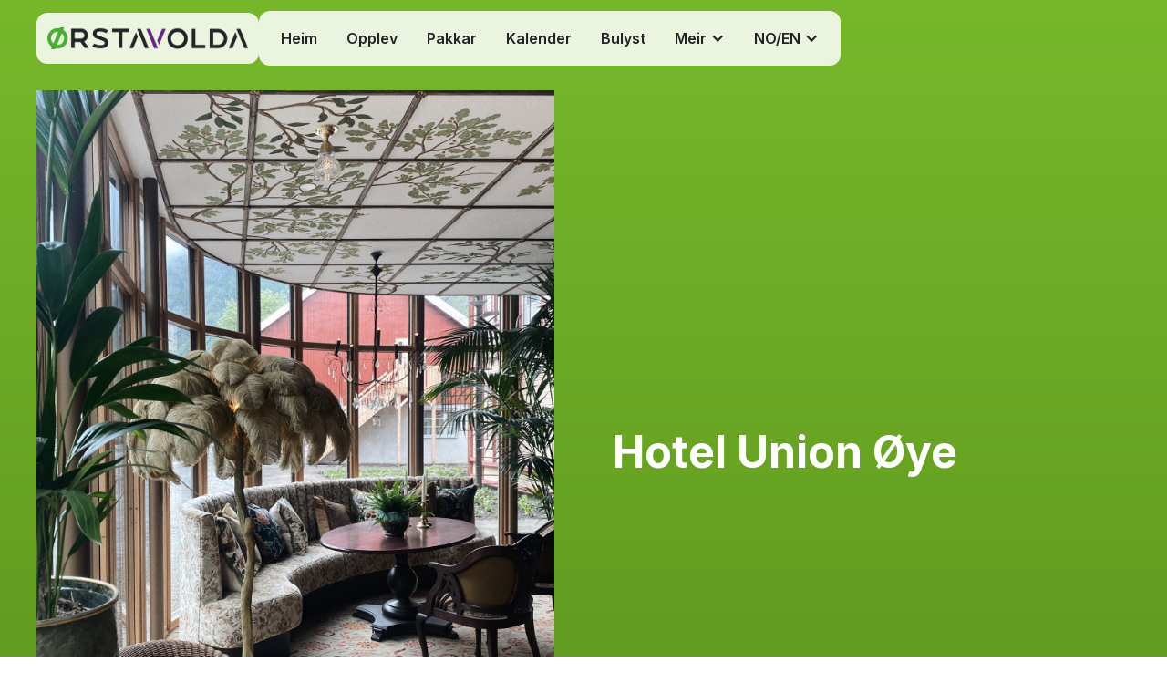

--- FILE ---
content_type: text/html; charset=utf-8
request_url: https://www.orstavolda.no/medlemmer/hotell-union-oye
body_size: 10684
content:
<!DOCTYPE html><!-- This site was created in Webflow. https://webflow.com --><!-- Last Published: Wed Dec 10 2025 10:21:34 GMT+0000 (Coordinated Universal Time) --><html data-wf-domain="www.orstavolda.no" data-wf-page="6252fe0557f822cce5940c94" data-wf-site="624f72332cffc8c56012b8bc" lang="no" data-wf-collection="6252fe0557f8220984940c92" data-wf-item-slug="hotell-union-oye"><head><meta charset="utf-8"/><title>Opplevingar - ØrstaVolda</title><meta content="width=device-width, initial-scale=1" name="viewport"/><meta content="Webflow" name="generator"/><link href="https://cdn.prod.website-files.com/624f72332cffc8c56012b8bc/css/orstavolda-dev.webflow.shared.209ce533d.css" rel="stylesheet" type="text/css"/><link href="https://fonts.googleapis.com" rel="preconnect"/><link href="https://fonts.gstatic.com" rel="preconnect" crossorigin="anonymous"/><script src="https://ajax.googleapis.com/ajax/libs/webfont/1.6.26/webfont.js" type="text/javascript"></script><script type="text/javascript">WebFont.load({  google: {    families: ["Open Sans:300,300italic,400,400italic,600,600italic,700,700italic,800,800italic","Inter:100,200,300,regular,500,600,700,800,900"]  }});</script><script type="text/javascript">!function(o,c){var n=c.documentElement,t=" w-mod-";n.className+=t+"js",("ontouchstart"in o||o.DocumentTouch&&c instanceof DocumentTouch)&&(n.className+=t+"touch")}(window,document);</script><link href="https://cdn.prod.website-files.com/624f72332cffc8c56012b8bc/62b3bb5e53e5102b67bd76c4_OV-favicon2.png" rel="shortcut icon" type="image/x-icon"/><link href="https://cdn.prod.website-files.com/624f72332cffc8c56012b8bc/62b3bb62e981d6b720c986f2_ov-webclip2.png" rel="apple-touch-icon"/><script async="" src="https://www.googletagmanager.com/gtag/js?id=G-JQK8KZRF7Q"></script><script type="text/javascript">window.dataLayer = window.dataLayer || [];function gtag(){dataLayer.push(arguments);}gtag('js', new Date());gtag('config', 'G-JQK8KZRF7Q', {'anonymize_ip': false});</script><script src="https://www.google.com/recaptcha/api.js" type="text/javascript"></script>   
<link rel="alternate" hreflang="no" href="https://www.orstavolda.no">
<script type="text/javascript" src="https://cdn.weglot.com/weglot.min.js"></script>
<script>
    Weglot.initialize({
        api_key: 'wg_27979b2aaed827f6bcf8245ca93a1fc59'
    });
</script>

<style>
* {
-webkit-font-smoothing: antialiased;
-moz-osx-font-smoothing: grayscale;
}

}
</style>
<script id="jetboost-script" type="text/javascript"> window.JETBOOST_SITE_ID = "cl2626bg200er0uus84ms07oi"; (function(d) { var s = d.createElement("script"); s.src = "https://cdn.jetboost.io/jetboost.js"; s.async = 1; d.getElementsByTagName("head")[0].appendChild(s); })(document); </script>


</head><body><div class="page-wrapper"><div data-collapse="medium" data-animation="default" data-duration="400" data-easing="ease" data-easing2="ease" role="banner" class="nav1_component w-nav"><div class="page-padding"><div class="nav1_container"><div class="brand-wrapper"><a href="/" class="nav1_logo-link w-nav-brand"><img src="https://cdn.prod.website-files.com/624f72332cffc8c56012b8bc/62b3bc12e27005d99d708dc3_OV-logotest4.png" loading="lazy" sizes="(max-width: 479px) 98vw, (max-width: 767px) 99vw, (max-width: 1125px) 100vw, 1125px" srcset="https://cdn.prod.website-files.com/624f72332cffc8c56012b8bc/62b3bc12e27005d99d708dc3_OV-logotest4-p-500.png 500w, https://cdn.prod.website-files.com/624f72332cffc8c56012b8bc/62b3bc12e27005d99d708dc3_OV-logotest4.png 1125w" alt="" class="nav1_logo"/></a></div><nav role="navigation" class="nav1_menu w-nav-menu"><a href="/" class="nav1_link">Heim</a><a href="/discover" class="nav1_link">Opplev</a><a href="/packages" class="nav1_link">Pakkar</a><a href="/events" class="nav1_link">Kalender</a><a href="/bulyst" class="nav1_link">Bulyst</a><div data-hover="true" data-delay="0" class="nav2_dropdown w-dropdown"><div class="nav2_dropdown-toggle w-dropdown-toggle"><div class="nav2_icon w-icon-dropdown-toggle"></div><div>Meir</div></div><nav class="nav2_dropdown-list w-dropdown-list"><a href="/travel" class="nav1_link w-dropdown-link">Reise hit</a><a href="/contact" class="nav1_link w-dropdown-link">Kontakt oss</a><a href="/credits" class="nav1_link w-dropdown-link">Kreditering</a><a href="https://www.stikkut.no/stikkut/turer?county[]=25&amp;county[]=27&amp;lat=62.18397881&amp;lng=6.16012386&amp;view=list&amp;zoom=9" target="_blank" class="nav1_link w-dropdown-link">Stikk ut</a><a href="https://www.morotur.no/?lat=62.18756579&amp;lng=6.22330483&amp;zoom=9&amp;county%5B0%5D=25&amp;county%5B1%5D=27" target="_blank" class="nav1_link w-dropdown-link">Morotur</a><a href="https://ut.no/utforsker/her/62.15153115602979/6.087335966626778/turforslag" target="_blank" class="nav1_link w-dropdown-link">UT.no</a></nav></div><div data-hover="true" data-delay="0" class="nav2_dropdown_lang w-dropdown"><div class="nav2_dropdown-toggle w-dropdown-toggle"><div class="nav2_icon w-icon-dropdown-toggle"></div><div>NO/EN</div></div><nav class="nav2_dropdown-list w-dropdown-list"><a href="#Weglot-no" class="nav1_link w-dropdown-link">Norsk</a><a href="#Weglot-en" class="nav1_link w-dropdown-link">English</a></nav></div><div class="nav1_button-wrapper"><a href="https://www.finsweet.com/client-first-wireframe-1" class="button w-button">Clone</a></div></nav><div class="menu-button w-nav-button"><div class="menu-icon w-embed"><svg width="1.25rem" height="1rem" viewBox="0 0 20 16" fill="none" xmlns="http://www.w3.org/2000/svg">
<path d="M19 7H1C0.447715 7 0 7.44772 0 8C0 8.55228 0.447715 9 1 9H19C19.5523 9 20 8.55228 20 8C20 7.44772 19.5523 7 19 7Z" fill="currentColor"/>
<path d="M19 0H7C6.44772 0 6 0.447715 6 1C6 1.55228 6.44772 2 7 2H19C19.5523 2 20 1.55228 20 1C20 0.447715 19.5523 0 19 0Z" fill="currentColor"/>
<path d="M19 14H11C10.4477 14 10 14.4477 10 15C10 15.5523 10.4477 16 11 16H19C19.5523 16 20 15.5523 20 15C20 14.4477 19.5523 14 19 14Z" fill="currentColor"/>
</svg></div></div></div></div></div><div class="main-wrapper"><section class="section-member-header background-color-black"><div class="page-padding"><div class="container-large"><div class="member-header-title-wrapper"><div class="w-layout-grid layout2_component member"><div class="layout2_content"><h2 class="heading-title-members">Hotel Union Øye</h2></div><div id="w-node-_27c887d7-0f8f-9112-bde1-df6ee42bdc46-e5940c94" class="layout2_image-wrapper"><img height="" loading="lazy" alt="" src="https://cdn.prod.website-files.com/624f72332cffc8513912b8e5/627f6c5cb06dcb6760cdb81e_Hotel%20Union%20%C3%98ye%2C%20thumbnail%20PhotoCredit_62%C2%B0NORD_Hotel%20Union%20%C3%98ye_00019_edited.jpg" sizes="(max-width: 479px) 100vw, (max-width: 767px) 95vw, 92vw" srcset="https://cdn.prod.website-files.com/624f72332cffc8513912b8e5/627f6c5cb06dcb6760cdb81e_Hotel%20Union%20%C3%98ye%2C%20thumbnail%20PhotoCredit_62%C2%B0NORD_Hotel%20Union%20%C3%98ye_00019_edited-p-500.jpeg 500w, https://cdn.prod.website-files.com/624f72332cffc8513912b8e5/627f6c5cb06dcb6760cdb81e_Hotel%20Union%20%C3%98ye%2C%20thumbnail%20PhotoCredit_62%C2%B0NORD_Hotel%20Union%20%C3%98ye_00019_edited-p-800.jpeg 800w, https://cdn.prod.website-files.com/624f72332cffc8513912b8e5/627f6c5cb06dcb6760cdb81e_Hotel%20Union%20%C3%98ye%2C%20thumbnail%20PhotoCredit_62%C2%B0NORD_Hotel%20Union%20%C3%98ye_00019_edited-p-1080.jpeg 1080w, https://cdn.prod.website-files.com/624f72332cffc8513912b8e5/627f6c5cb06dcb6760cdb81e_Hotel%20Union%20%C3%98ye%2C%20thumbnail%20PhotoCredit_62%C2%B0NORD_Hotel%20Union%20%C3%98ye_00019_edited.jpg 1430w" class="layout2_image"/></div></div></div></div></div></section><div class="section-member-intro"><div class="page-padding"><div class="container-large"><div class="padding-vertical padding-medium"><div class="member-content-wrapper"><div class="member-description-text"><div class="w-richtext"><p>På Øye inst i Norangsfjorden ligg eit av det mest storslegne hotella i Europa. Det har i generasjonar vore eit ynda reisemål for kongelege, forfattarar og naturelskarar. Heilt sidan opninga i 1891 har hotellet vore ein stad dit gjestene kom for å nyte roa og det gode livet i vakre omgjevnader. </p><p>Alle roma er individuelt dekorerte og møblerte med nøye utvalde antikvitetar. Tre nye suitar stod ferdige til sommarsesongen 2022.</p><p> </p><p>Frå klokka 1230 til 1530 serverer me to-rettars-lunsj for alle. For hotellgjestene tek dagen til med ein rikhaldig frukost med fleire lokale matvarer. Når sola skin, kan du nyte morgonkaffien i den vakre hagen bak hotellet med utsikt mot dei majestetiske Sunnmørsalpane.   </p><p>‍</p><p>Om kvelden serverer me tre-rettars-middag. Middagen på Hotel Union Øye blir komponert av dei dyktige kokkane våre og er basert på dei finaste råvarene alt etter sesong. Hovmeisteren vår kan setje saman ein vinpakke som høver perfekt til måltidet. Dersom du ynskjer det, kan du sjølv velje edle dropar frå hotellet sin eigen vinkjellar. </p><p>‍</p><p>Etter middag samlar vertskapet gjestene i salongen til ein «historietime» om svunne tider, som du kan nyte saman med ein kopp kaffi eller eit glas vin.</p><p>‍</p><p>‍</p><p>‍</p><h6>‍<strong>Tlf. +47 </strong>700 62 100</h6><h6>‍</h6><h6>Foto: 1, 3, 5, 6: -,62°Nord, foto: 4, 7, 8, 11, 12: Simon Sjøkvist, foto: 9, 10, 12: Thomas Ekstrøm</h6></div></div><div class="member-social-wrapper"><div class="member-some-icons"><a id="w-node-d8eec1a1-59ea-2949-0bb1-4312d292827b-e5940c94" href="https://www.facebook.com/hotelunionoye" target="_blank" class="sm-icon-link-2 w-inline-block"><img src="https://cdn.prod.website-files.com/624f72332cffc8c56012b8bc/6255c268092fba3a3e77edef_Facebook.svg" loading="lazy" alt="" class="sm-icon"/><div class="sm-text">Facebook</div></a><a id="w-node-_4d773549-be71-bd26-ab30-05add0f5c482-e5940c94" href="https://www.instagram.com/hotelunionoye/?msclkid=073e560dd02911ecb5cdee58206269ec" target="_blank" class="sm-icon-link-2 w-inline-block"><img src="https://cdn.prod.website-files.com/624f72332cffc8c56012b8bc/6255c277eb37003853b9642c_Instagram.svg" loading="lazy" alt="" class="sm-icon"/><div class="sm-text">Instagram</div></a><a id="w-node-bf022d20-fe5a-b2b4-9a3f-32fcc4d157a8-e5940c94" href="#" class="sm-icon-link-2 w-inline-block w-condition-invisible"><div class="material-icon">call</div><div class="sm-text">Telefon</div></a><a id="w-node-_024c264c-a16a-1750-9440-a39abd287541-e5940c94" href="https://www.google.no/maps/place/Hotel+Union+%C3%98ye/@62.1926383,6.6580615,17z/data=!3m1!4b1!4m5!3m4!1s0x4616949003484ef5:0xff2c35630720ca4!8m2!3d62.1926383!4d6.6602502" target="_blank" class="sm-icon-link-2 w-inline-block"><div class="material-icon">map</div><div class="sm-text">Kart</div></a><a id="w-node-a66025c7-bba0-0e18-5ac4-4ad1daf43308-e5940c94" href="https://www.unionoye.no/" target="_blank" class="sm-icon-link-2 w-inline-block"><div class="material-icon">web</div><div class="sm-text">Nettstad</div></a></div></div></div></div></div></div></div><div class="section-member-gallery background-color-black"><div class="page-padding"><div class="container-large"><div class="padding-vertical padding-xhuge"><div class="margin-bottom margin-xlarge"><h2>Opplevingar</h2></div><div class="w-dyn-list"><script type="text/x-wf-template" id="wf-template-60f40af5-ff19-5adb-8be5-bfd4e7d6d5ac">%3Cdiv%20role%3D%22listitem%22%20class%3D%22collection-item-2%20w-dyn-item%20w-dyn-repeater-item%22%3E%3Ca%20href%3D%22%23%22%20class%3D%22w-inline-block%20w-lightbox%22%3E%3Cimg%20src%3D%22https%3A%2F%2Fcdn.prod.website-files.com%2F624f72332cffc8513912b8e5%2F627f6c823759dbe0d8f71212_Hotel%2520Union%2520%25C3%2598ye_property_edited.jpg%22%20loading%3D%22lazy%22%20alt%3D%22%22%2F%3E%3Cscript%20type%3D%22application%2Fjson%22%20class%3D%22w-json%22%3E%7B%0A%20%20%22items%22%3A%20%5B%0A%20%20%20%20%7B%0A%20%20%20%20%20%20%22url%22%3A%20%22https%3A%2F%2Fcdn.prod.website-files.com%2F624f72332cffc8513912b8e5%2F627f6c823759dbe0d8f71212_Hotel%2520Union%2520%25C3%2598ye_property_edited.jpg%22%2C%0A%20%20%20%20%20%20%22type%22%3A%20%22image%22%0A%20%20%20%20%7D%0A%20%20%5D%2C%0A%20%20%22group%22%3A%20%22%22%0A%7D%3C%2Fscript%3E%3C%2Fa%3E%3C%2Fdiv%3E</script><div role="list" class="collection-list-2 collection-list-5 w-dyn-items"><div role="listitem" class="collection-item-2 w-dyn-item w-dyn-repeater-item"><a href="#" class="w-inline-block w-lightbox"><img src="https://cdn.prod.website-files.com/624f72332cffc8513912b8e5/627f6c823759dbe0d8f71212_Hotel%20Union%20%C3%98ye_property_edited.jpg" loading="lazy" alt=""/><script type="application/json" class="w-json">{
  "items": [
    {
      "url": "https://cdn.prod.website-files.com/624f72332cffc8513912b8e5/627f6c823759dbe0d8f71212_Hotel%20Union%20%C3%98ye_property_edited.jpg",
      "type": "image"
    }
  ],
  "group": ""
}</script></a></div><div role="listitem" class="collection-item-2 w-dyn-item w-dyn-repeater-item"><a href="#" class="w-inline-block w-lightbox"><img src="https://cdn.prod.website-files.com/624f72332cffc8513912b8e5/6280aaf6c1efdf3e465ade33_Hotel%20union%20%C3%B8ye%2C%20suitePhotoCredit_62%C2%B0NORD_Corniche_00005_edited.jpg" loading="lazy" alt=""/><script type="application/json" class="w-json">{
  "items": [
    {
      "url": "https://cdn.prod.website-files.com/624f72332cffc8513912b8e5/6280aaf6c1efdf3e465ade33_Hotel%20union%20%C3%B8ye%2C%20suitePhotoCredit_62%C2%B0NORD_Corniche_00005_edited.jpg",
      "type": "image"
    }
  ],
  "group": ""
}</script></a></div><div role="listitem" class="collection-item-2 w-dyn-item w-dyn-repeater-item"><a href="#" class="w-inline-block w-lightbox"><img src="https://cdn.prod.website-files.com/624f72332cffc8513912b8e5/6280ab04bc212b66eba85f09_HotelUnion%C3%98ye_PhotoCredit_SimonSj%C3%B8kvist_62%C2%B0NORD29_edited.jpg%20bad%20m%20takvindu%20.jpg" loading="lazy" alt=""/><script type="application/json" class="w-json">{
  "items": [
    {
      "url": "https://cdn.prod.website-files.com/624f72332cffc8513912b8e5/6280ab04bc212b66eba85f09_HotelUnion%C3%98ye_PhotoCredit_SimonSj%C3%B8kvist_62%C2%B0NORD29_edited.jpg%20bad%20m%20takvindu%20.jpg",
      "type": "image"
    }
  ],
  "group": ""
}</script></a></div><div role="listitem" class="collection-item-2 w-dyn-item w-dyn-repeater-item"><a href="#" class="w-inline-block w-lightbox"><img src="https://cdn.prod.website-files.com/624f72332cffc8513912b8e5/6280ab0e81c5a82140e0485c_Hotel%20union%20%C3%B8ye%20rom%20m%20peis%20PhotoCredit_62%C2%B0NORD_Corniche_00002_edited.jpg" loading="lazy" alt=""/><script type="application/json" class="w-json">{
  "items": [
    {
      "url": "https://cdn.prod.website-files.com/624f72332cffc8513912b8e5/6280ab0e81c5a82140e0485c_Hotel%20union%20%C3%B8ye%20rom%20m%20peis%20PhotoCredit_62%C2%B0NORD_Corniche_00002_edited.jpg",
      "type": "image"
    }
  ],
  "group": ""
}</script></a></div><div role="listitem" class="collection-item-2 w-dyn-item w-dyn-repeater-item"><a href="#" class="w-inline-block w-lightbox"><img src="https://cdn.prod.website-files.com/624f72332cffc8513912b8e5/6280ab1abc212b23d6a86bdf_Hotel%20union%20%C3%B8ye%2C%20seng%20med%20veggbilete%20PhotoCredit_62%C2%B0NORD_Corniche_00003_edited.jpg" loading="lazy" alt=""/><script type="application/json" class="w-json">{
  "items": [
    {
      "url": "https://cdn.prod.website-files.com/624f72332cffc8513912b8e5/6280ab1abc212b23d6a86bdf_Hotel%20union%20%C3%B8ye%2C%20seng%20med%20veggbilete%20PhotoCredit_62%C2%B0NORD_Corniche_00003_edited.jpg",
      "type": "image"
    }
  ],
  "group": ""
}</script></a></div><div role="listitem" class="collection-item-2 w-dyn-item w-dyn-repeater-item"><a href="#" class="w-inline-block w-lightbox"><img src="https://cdn.prod.website-files.com/624f72332cffc8513912b8e5/6280ab3581c5a8dda2e05124_HotelUnion%C3%98ye_PhotoCredit_SimonSj%C3%B8kvist_62%C2%B0NORD14_edited.jpg%20dessert%20.jpg" loading="lazy" alt=""/><script type="application/json" class="w-json">{
  "items": [
    {
      "url": "https://cdn.prod.website-files.com/624f72332cffc8513912b8e5/6280ab3581c5a8dda2e05124_HotelUnion%C3%98ye_PhotoCredit_SimonSj%C3%B8kvist_62%C2%B0NORD14_edited.jpg%20dessert%20.jpg",
      "type": "image"
    }
  ],
  "group": ""
}</script></a></div><div role="listitem" class="collection-item-2 w-dyn-item w-dyn-repeater-item"><a href="#" class="w-inline-block w-lightbox"><img src="https://cdn.prod.website-files.com/624f72332cffc8513912b8e5/6280ab3e841ad0805fc499cd_HotelUnion%C3%98ye_PhotoCredit_SimonSj%C3%B8kvist_62%C2%B0NORD89_edited.jpg%20%20m%C3%B8belarrangement%20v%20vindu.jpg" loading="lazy" alt=""/><script type="application/json" class="w-json">{
  "items": [
    {
      "url": "https://cdn.prod.website-files.com/624f72332cffc8513912b8e5/6280ab3e841ad0805fc499cd_HotelUnion%C3%98ye_PhotoCredit_SimonSj%C3%B8kvist_62%C2%B0NORD89_edited.jpg%20%20m%C3%B8belarrangement%20v%20vindu.jpg",
      "type": "image"
    }
  ],
  "group": ""
}</script></a></div><div role="listitem" class="collection-item-2 w-dyn-item w-dyn-repeater-item"><a href="#" class="w-inline-block w-lightbox"><img src="https://cdn.prod.website-files.com/624f72332cffc8513912b8e5/6280ab48c37b10ae824f0d8e_HotelUnion%C3%98ye_PhotoCredit_ThomasEkstr%C3%B8m_62%C2%B0NORD5_edited.jpg%20utover%20fjorden.jpg" loading="lazy" alt=""/><script type="application/json" class="w-json">{
  "items": [
    {
      "url": "https://cdn.prod.website-files.com/624f72332cffc8513912b8e5/6280ab48c37b10ae824f0d8e_HotelUnion%C3%98ye_PhotoCredit_ThomasEkstr%C3%B8m_62%C2%B0NORD5_edited.jpg%20utover%20fjorden.jpg",
      "type": "image"
    }
  ],
  "group": ""
}</script></a></div><div role="listitem" class="collection-item-2 w-dyn-item w-dyn-repeater-item"><a href="#" class="w-inline-block w-lightbox"><img src="https://cdn.prod.website-files.com/624f72332cffc8513912b8e5/6280ac73788b6f076d9883ad_HotelUnion%C3%98ye_PhotoCredit_SimonSj%C3%B8kvist_62%C2%B0NORD42_edited.jpg%20servitrise%20m%20vinglas.jpg" loading="lazy" alt=""/><script type="application/json" class="w-json">{
  "items": [
    {
      "url": "https://cdn.prod.website-files.com/624f72332cffc8513912b8e5/6280ac73788b6f076d9883ad_HotelUnion%C3%98ye_PhotoCredit_SimonSj%C3%B8kvist_62%C2%B0NORD42_edited.jpg%20servitrise%20m%20vinglas.jpg",
      "type": "image"
    }
  ],
  "group": ""
}</script></a></div><div role="listitem" class="collection-item-2 w-dyn-item w-dyn-repeater-item"><a href="#" class="w-inline-block w-lightbox"><img src="https://cdn.prod.website-files.com/624f72332cffc8513912b8e5/6280adcd46ff2b73aa0ce0c3_HotelUnion%C3%98ye_PhotoCredit_SimonSj%C3%B8kvist_62%C2%B0NORD49_edited.jpg%20oppreiing%20av%20seng.jpg" loading="lazy" alt=""/><script type="application/json" class="w-json">{
  "items": [
    {
      "url": "https://cdn.prod.website-files.com/624f72332cffc8513912b8e5/6280adcd46ff2b73aa0ce0c3_HotelUnion%C3%98ye_PhotoCredit_SimonSj%C3%B8kvist_62%C2%B0NORD49_edited.jpg%20oppreiing%20av%20seng.jpg",
      "type": "image"
    }
  ],
  "group": ""
}</script></a></div><div role="listitem" class="collection-item-2 w-dyn-item w-dyn-repeater-item"><a href="#" class="w-inline-block w-lightbox"><img src="https://cdn.prod.website-files.com/624f72332cffc8513912b8e5/6280b1a2b2c15534d298cc7d_HotelUnion%C3%98ye_%20Hotellet%20ute%20PhotoCredit_ThomasEkstr%C3%B8m_62%C2%B0NORD8_edited.jpg" loading="lazy" alt=""/><script type="application/json" class="w-json">{
  "items": [
    {
      "url": "https://cdn.prod.website-files.com/624f72332cffc8513912b8e5/6280b1a2b2c15534d298cc7d_HotelUnion%C3%98ye_%20Hotellet%20ute%20PhotoCredit_ThomasEkstr%C3%B8m_62%C2%B0NORD8_edited.jpg",
      "type": "image"
    }
  ],
  "group": ""
}</script></a></div></div><div class="w-dyn-hide w-dyn-empty"><div>No items found.</div></div></div></div></div></div></div><div class="section-member-back-button background-color-primary"><div class="page-padding"><div class="container-large"><div class="padding-vertical"><a href="/" class="link-block-2 text-color-white w-inline-block"><div class="material-icon">arrow_back<br/></div><h4 class="heading-2">Tilbake</h4></a></div></div></div></div><div class="section-member-related_posts background-color-black"><div class="page-padding"><div class="container-xlarge"><div class="heading-similar-posts text-color-white"><h3>Andre forslag</h3></div><div class="related_posts_component"><div class="related_posts-content-wrapper"><div class="related_posts-item-wrapper"><div class="padding-left"><div class="related_posts_component-wrapper w-dyn-list"><div role="list" class="related_posts-list w-dyn-items"><div id="w-node-d4c92c62-b924-4036-e832-e75a03d5f8be-e5940c94" role="listitem" class="related_posts-item w-dyn-item"><div class="related_posts-item-content-wrapper"><a href="/medlemmer/aurstad-hytter-og-camping" class="cms3_link w-inline-block"><div class="cms3_image-wrapper"><div class="cms3_image-overlay"></div><img src="https://cdn.prod.website-files.com/624f72332cffc8513912b8e5/62639c4e96d9c1d0163f4abb_Aurstad%20Camping.jpg" loading="lazy" alt="" sizes="(max-width: 479px) 92vw, (max-width: 767px) 95vw, 28vw" srcset="https://cdn.prod.website-files.com/624f72332cffc8513912b8e5/62639c4e96d9c1d0163f4abb_Aurstad%20Camping-p-500.jpeg 500w, https://cdn.prod.website-files.com/624f72332cffc8513912b8e5/62639c4e96d9c1d0163f4abb_Aurstad%20Camping.jpg 550w" class="cms3_image"/></div><div class="cms3_content-wrapper"><div class="cms3_content"><h3 class="heading-xsmall text-color-white">Aurstad hytter og camping</h3><div class="margin-vertical margin-xsmall"><div class="cms3_text text-color-white">Idyllisk campingplass ved sjøen</div></div></div></div></a><div class="member-item-categories background-color-darkgrey"><div class="collection-list-wrapper w-dyn-list"><div role="list" class="collection-list w-dyn-items"><div role="listitem" class="collection-item w-dyn-item"><div class="text-color-white text-size-tiny">#campingplass</div></div><div role="listitem" class="collection-item w-dyn-item"><div class="text-color-white text-size-tiny">#overnatting</div></div><div role="listitem" class="collection-item w-dyn-item"><div class="text-color-white text-size-tiny">#familie</div></div></div></div></div></div></div><div id="w-node-d4c92c62-b924-4036-e832-e75a03d5f8be-e5940c94" role="listitem" class="related_posts-item w-dyn-item"><div class="related_posts-item-content-wrapper"><a href="/medlemmer/westre-bakeri-og-konditori" class="cms3_link w-inline-block"><div class="cms3_image-wrapper"><div class="cms3_image-overlay"></div><img src="https://cdn.prod.website-files.com/624f72332cffc8513912b8e5/62a1f6cc0dade39d20d16285_Westre%20volda%20%C3%98NK%203_edited.jpg%20thumbnail.jpg" loading="lazy" alt="" sizes="(max-width: 479px) 92vw, (max-width: 767px) 95vw, 28vw" srcset="https://cdn.prod.website-files.com/624f72332cffc8513912b8e5/62a1f6cc0dade39d20d16285_Westre%20volda%20%C3%98NK%203_edited.jpg%20thumbnail-p-500.jpeg 500w, https://cdn.prod.website-files.com/624f72332cffc8513912b8e5/62a1f6cc0dade39d20d16285_Westre%20volda%20%C3%98NK%203_edited.jpg%20thumbnail-p-800.jpeg 800w, https://cdn.prod.website-files.com/624f72332cffc8513912b8e5/62a1f6cc0dade39d20d16285_Westre%20volda%20%C3%98NK%203_edited.jpg%20thumbnail-p-1080.jpeg 1080w, https://cdn.prod.website-files.com/624f72332cffc8513912b8e5/62a1f6cc0dade39d20d16285_Westre%20volda%20%C3%98NK%203_edited.jpg%20thumbnail-p-1600.jpeg 1600w, https://cdn.prod.website-files.com/624f72332cffc8513912b8e5/62a1f6cc0dade39d20d16285_Westre%20volda%20%C3%98NK%203_edited.jpg%20thumbnail.jpg 2000w" class="cms3_image"/></div><div class="cms3_content-wrapper"><div class="cms3_content"><h3 class="heading-xsmall text-color-white">Westre konditori avd. Volda</h3><div class="margin-vertical margin-xsmall"><div class="cms3_text text-color-white">Konditori med handlaga tradisjonsrike kvalitetsvarer</div></div></div></div></a><div class="member-item-categories background-color-darkgrey"><div class="collection-list-wrapper w-dyn-list"><div role="list" class="collection-list w-dyn-items"><div role="listitem" class="collection-item w-dyn-item"><div class="text-color-white text-size-tiny">#mat &amp; drikke</div></div></div></div></div></div></div><div id="w-node-d4c92c62-b924-4036-e832-e75a03d5f8be-e5940c94" role="listitem" class="related_posts-item w-dyn-item"><div class="related_posts-item-content-wrapper"><a href="/medlemmer/o-p-lodoen" class="cms3_link w-inline-block"><div class="cms3_image-wrapper"><div class="cms3_image-overlay"></div><img src="https://cdn.prod.website-files.com/624f72332cffc8513912b8e5/635151a04fc59ecea2f615cd_O.P_L%C3%B8D%C3%B8en%20edited.jpg" loading="lazy" alt="" sizes="(max-width: 479px) 92vw, (max-width: 767px) 95vw, 28vw" srcset="https://cdn.prod.website-files.com/624f72332cffc8513912b8e5/635151a04fc59ecea2f615cd_O.P_L%C3%B8D%C3%B8en%20edited-p-500.jpg 500w, https://cdn.prod.website-files.com/624f72332cffc8513912b8e5/635151a04fc59ecea2f615cd_O.P_L%C3%B8D%C3%B8en%20edited-p-800.jpg 800w, https://cdn.prod.website-files.com/624f72332cffc8513912b8e5/635151a04fc59ecea2f615cd_O.P_L%C3%B8D%C3%B8en%20edited-p-1080.jpg 1080w, https://cdn.prod.website-files.com/624f72332cffc8513912b8e5/635151a04fc59ecea2f615cd_O.P_L%C3%B8D%C3%B8en%20edited-p-1600.jpg 1600w, https://cdn.prod.website-files.com/624f72332cffc8513912b8e5/635151a04fc59ecea2f615cd_O.P_L%C3%B8D%C3%B8en%20edited.jpg 1601w" class="cms3_image"/></div><div class="cms3_content-wrapper"><div class="cms3_content"><h3 class="heading-xsmall text-color-white">O.P. Lødøen</h3><div class="margin-vertical margin-xsmall"><div class="cms3_text text-color-white">Sjarmerande kafé/butikk i Hornindal</div></div></div></div></a><div class="member-item-categories background-color-darkgrey"><div class="collection-list-wrapper w-dyn-list"><div role="list" class="collection-list w-dyn-items"><div role="listitem" class="collection-item w-dyn-item"><div class="text-color-white text-size-tiny">#mat &amp; drikke</div></div></div></div></div></div></div><div id="w-node-d4c92c62-b924-4036-e832-e75a03d5f8be-e5940c94" role="listitem" class="related_posts-item w-dyn-item"><div class="related_posts-item-content-wrapper"><a href="/medlemmer/knutegarden-norangdal" class="cms3_link w-inline-block"><div class="cms3_image-wrapper"><div class="cms3_image-overlay"></div><img src="https://cdn.prod.website-files.com/624f72332cffc8513912b8e5/634fe372f0cca7c315ddc0d2_Knutegarden-Norangdal%20oye_rogn_760_edited.jpg" loading="lazy" alt="" sizes="(max-width: 479px) 92vw, (max-width: 767px) 95vw, 28vw" srcset="https://cdn.prod.website-files.com/624f72332cffc8513912b8e5/634fe372f0cca7c315ddc0d2_Knutegarden-Norangdal%20oye_rogn_760_edited-p-500.jpg 500w, https://cdn.prod.website-files.com/624f72332cffc8513912b8e5/634fe372f0cca7c315ddc0d2_Knutegarden-Norangdal%20oye_rogn_760_edited.jpg 593w" class="cms3_image"/></div><div class="cms3_content-wrapper"><div class="cms3_content"><h3 class="heading-xsmall text-color-white">Knutegarden Norangdal </h3><div class="margin-vertical margin-xsmall"><div class="cms3_text text-color-white">Overnatting i idylliske Norangsdalen</div></div></div></div></a><div class="member-item-categories background-color-darkgrey"><div class="collection-list-wrapper w-dyn-list"><div role="list" class="collection-list w-dyn-items"><div role="listitem" class="collection-item w-dyn-item"><div class="text-color-white text-size-tiny">#overnatting</div></div></div></div></div></div></div><div id="w-node-d4c92c62-b924-4036-e832-e75a03d5f8be-e5940c94" role="listitem" class="related_posts-item w-dyn-item"><div class="related_posts-item-content-wrapper"><a href="/medlemmer/forfattarfruenes-gjestgiveri" class="cms3_link w-inline-block"><div class="cms3_image-wrapper"><div class="cms3_image-overlay"></div><img src="https://cdn.prod.website-files.com/624f72332cffc8513912b8e5/62a0a9d627e44377f95fa931_Forfattarfruene%20framside%20Det%20rosa%20rommet%202_edited.jpg" loading="lazy" alt="" sizes="(max-width: 479px) 92vw, (max-width: 767px) 95vw, 28vw" srcset="https://cdn.prod.website-files.com/624f72332cffc8513912b8e5/62a0a9d627e44377f95fa931_Forfattarfruene%20framside%20Det%20rosa%20rommet%202_edited-p-500.jpeg 500w, https://cdn.prod.website-files.com/624f72332cffc8513912b8e5/62a0a9d627e44377f95fa931_Forfattarfruene%20framside%20Det%20rosa%20rommet%202_edited-p-800.jpeg 800w, https://cdn.prod.website-files.com/624f72332cffc8513912b8e5/62a0a9d627e44377f95fa931_Forfattarfruene%20framside%20Det%20rosa%20rommet%202_edited-p-1080.jpeg 1080w, https://cdn.prod.website-files.com/624f72332cffc8513912b8e5/62a0a9d627e44377f95fa931_Forfattarfruene%20framside%20Det%20rosa%20rommet%202_edited-p-1600.jpeg 1600w, https://cdn.prod.website-files.com/624f72332cffc8513912b8e5/62a0a9d627e44377f95fa931_Forfattarfruene%20framside%20Det%20rosa%20rommet%202_edited.jpg 2000w" class="cms3_image"/></div><div class="cms3_content-wrapper"><div class="cms3_content"><h3 class="heading-xsmall text-color-white">Fruenes B &amp;B /Fruenes Kafé</h3><div class="margin-vertical margin-xsmall"><div class="cms3_text text-color-white">Koseleg gjestehus i sentrum av Volda</div></div></div></div></a><div class="member-item-categories background-color-darkgrey"><div class="collection-list-wrapper w-dyn-list"><div role="list" class="collection-list w-dyn-items"><div role="listitem" class="collection-item w-dyn-item"><div class="text-color-white text-size-tiny">#overnatting</div></div><div role="listitem" class="collection-item w-dyn-item"><div class="text-color-white text-size-tiny">#mat &amp; drikke</div></div></div></div></div></div></div><div id="w-node-d4c92c62-b924-4036-e832-e75a03d5f8be-e5940c94" role="listitem" class="related_posts-item w-dyn-item"><div class="related_posts-item-content-wrapper"><a href="/medlemmer/steinsvik-fjordhytter" class="cms3_link w-inline-block"><div class="cms3_image-wrapper"><div class="cms3_image-overlay"></div><img src="https://cdn.prod.website-files.com/624f72332cffc8513912b8e5/62b46898e6e510106463b760_Steinsvik%20fjordhytte%20avatar%20ny_edited.jpg" loading="lazy" alt="" sizes="(max-width: 479px) 92vw, (max-width: 767px) 95vw, 28vw" srcset="https://cdn.prod.website-files.com/624f72332cffc8513912b8e5/62b46898e6e510106463b760_Steinsvik%20fjordhytte%20avatar%20ny_edited-p-500.jpeg 500w, https://cdn.prod.website-files.com/624f72332cffc8513912b8e5/62b46898e6e510106463b760_Steinsvik%20fjordhytte%20avatar%20ny_edited-p-800.jpeg 800w, https://cdn.prod.website-files.com/624f72332cffc8513912b8e5/62b46898e6e510106463b760_Steinsvik%20fjordhytte%20avatar%20ny_edited-p-1080.jpeg 1080w, https://cdn.prod.website-files.com/624f72332cffc8513912b8e5/62b46898e6e510106463b760_Steinsvik%20fjordhytte%20avatar%20ny_edited-p-1600.jpeg 1600w, https://cdn.prod.website-files.com/624f72332cffc8513912b8e5/62b46898e6e510106463b760_Steinsvik%20fjordhytte%20avatar%20ny_edited.jpg 2000w" class="cms3_image"/></div><div class="cms3_content-wrapper"><div class="cms3_content"><h3 class="heading-xsmall text-color-white">Steinsvik Fjordhytter</h3><div class="margin-vertical margin-xsmall"><div class="cms3_text text-color-white">Feriehus og hytte med panoramautsikt til fjord og fjell.</div></div></div></div></a><div class="member-item-categories background-color-darkgrey"><div class="collection-list-wrapper w-dyn-list"><div role="list" class="collection-list w-dyn-items"><div role="listitem" class="collection-item w-dyn-item"><div class="text-color-white text-size-tiny">#overnatting</div></div></div></div></div></div></div><div id="w-node-d4c92c62-b924-4036-e832-e75a03d5f8be-e5940c94" role="listitem" class="related_posts-item w-dyn-item"><div class="related_posts-item-content-wrapper"><a href="/medlemmer/havila-hotel-raftevold" class="cms3_link w-inline-block"><div class="cms3_image-wrapper"><div class="cms3_image-overlay"></div><img src="https://cdn.prod.website-files.com/624f72332cffc8513912b8e5/6267fa244bff87dab87b6315_Havila%20Hotel%20Raftevold%2C%20rom%2C%20screenshot%20fr%C3%A5%20heimeside.png" loading="lazy" alt="" sizes="(max-width: 479px) 92vw, (max-width: 767px) 95vw, 28vw" srcset="https://cdn.prod.website-files.com/624f72332cffc8513912b8e5/6267fa244bff87dab87b6315_Havila%20Hotel%20Raftevold%2C%20rom%2C%20screenshot%20fr%C3%A5%20heimeside-p-500.png 500w, https://cdn.prod.website-files.com/624f72332cffc8513912b8e5/6267fa244bff87dab87b6315_Havila%20Hotel%20Raftevold%2C%20rom%2C%20screenshot%20fr%C3%A5%20heimeside.png 604w" class="cms3_image"/></div><div class="cms3_content-wrapper"><div class="cms3_content"><h3 class="heading-xsmall text-color-white">Havila Hotel Raftevold</h3><div class="margin-vertical margin-xsmall"><div class="cms3_text text-color-white">Innbydande og nyrenovert boutiquehotell i harmoniske omgjevnader.</div></div></div></div></a><div class="member-item-categories background-color-darkgrey"><div class="collection-list-wrapper w-dyn-list"><div role="list" class="collection-list w-dyn-items"><div role="listitem" class="collection-item w-dyn-item"><div class="text-color-white text-size-tiny">#overnatting</div></div><div role="listitem" class="collection-item w-dyn-item"><div class="text-color-white text-size-tiny">#utestad</div></div><div role="listitem" class="collection-item w-dyn-item"><div class="text-color-white text-size-tiny">#mat &amp; drikke</div></div></div></div></div></div></div><div id="w-node-d4c92c62-b924-4036-e832-e75a03d5f8be-e5940c94" role="listitem" class="related_posts-item w-dyn-item"><div class="related_posts-item-content-wrapper"><a href="/medlemmer/stodt" class="cms3_link w-inline-block"><div class="cms3_image-wrapper"><div class="cms3_image-overlay"></div><img src="https://cdn.prod.website-files.com/624f72332cffc8513912b8e5/65ca3e7c9a07168cbffdbb6e_St%C3%B8dt%20lokale%20png_edited_edited.jpg" loading="lazy" alt="" sizes="(max-width: 479px) 92vw, (max-width: 767px) 95vw, 28vw" srcset="https://cdn.prod.website-files.com/624f72332cffc8513912b8e5/65ca3e7c9a07168cbffdbb6e_St%C3%B8dt%20lokale%20png_edited_edited-p-500.jpg 500w, https://cdn.prod.website-files.com/624f72332cffc8513912b8e5/65ca3e7c9a07168cbffdbb6e_St%C3%B8dt%20lokale%20png_edited_edited-p-800.jpg 800w, https://cdn.prod.website-files.com/624f72332cffc8513912b8e5/65ca3e7c9a07168cbffdbb6e_St%C3%B8dt%20lokale%20png_edited_edited.jpg 1024w" class="cms3_image"/></div><div class="cms3_content-wrapper"><div class="cms3_content"><h3 class="heading-xsmall text-color-white">Stødt Bar &amp; Scene</h3><div class="margin-vertical margin-xsmall"><div class="cms3_text text-color-white">Bar, kafè og kulturscene rett ved småbåthamna i Ørsta</div></div></div></div></a><div class="member-item-categories background-color-darkgrey"><div class="collection-list-wrapper w-dyn-list"><div role="list" class="collection-list w-dyn-items"><div role="listitem" class="collection-item w-dyn-item"><div class="text-color-white text-size-tiny">#utestad</div></div><div role="listitem" class="collection-item w-dyn-item"><div class="text-color-white text-size-tiny">#mat &amp; drikke</div></div></div></div></div></div></div><div id="w-node-d4c92c62-b924-4036-e832-e75a03d5f8be-e5940c94" role="listitem" class="related_posts-item w-dyn-item"><div class="related_posts-item-content-wrapper"><a href="/medlemmer/hjorundfjord-brygge" class="cms3_link w-inline-block"><div class="cms3_image-wrapper"><div class="cms3_image-overlay"></div><img src="https://cdn.prod.website-files.com/624f72332cffc8513912b8e5/626a5683cb07e3bf10448c4f_Hj%C3%B8rundfjord%20brygge%2C%20Martitbu%2C%20ute_edited.jpg" loading="lazy" alt="" class="cms3_image"/></div><div class="cms3_content-wrapper"><div class="cms3_content"><h3 class="heading-xsmall text-color-white">Hjørundfjord brygge</h3><div class="margin-vertical margin-xsmall"><div class="cms3_text text-color-white">Universelt tilrettelagde leilegheiter i sjøkanten ved Hjørundfjorden</div></div></div></div></a><div class="member-item-categories background-color-darkgrey"><div class="collection-list-wrapper w-dyn-list"><div role="list" class="collection-list w-dyn-items"><div role="listitem" class="collection-item w-dyn-item"><div class="text-color-white text-size-tiny">#overnatting</div></div></div></div></div></div></div><div id="w-node-d4c92c62-b924-4036-e832-e75a03d5f8be-e5940c94" role="listitem" class="related_posts-item w-dyn-item"><div class="related_posts-item-content-wrapper"><a href="/medlemmer/tik-cafe-restaurant" class="cms3_link w-inline-block"><div class="cms3_image-wrapper"><div class="cms3_image-overlay"></div><img src="https://cdn.prod.website-files.com/624f72332cffc8513912b8e5/635fc9c2c32aa830d35b113e_Tik%20foto%20%C3%98NK%201_edited.jpg" loading="lazy" alt="" sizes="(max-width: 479px) 92vw, (max-width: 767px) 95vw, 28vw" srcset="https://cdn.prod.website-files.com/624f72332cffc8513912b8e5/635fc9c2c32aa830d35b113e_Tik%20foto%20%C3%98NK%201_edited-p-500.jpg 500w, https://cdn.prod.website-files.com/624f72332cffc8513912b8e5/635fc9c2c32aa830d35b113e_Tik%20foto%20%C3%98NK%201_edited-p-800.jpg 800w, https://cdn.prod.website-files.com/624f72332cffc8513912b8e5/635fc9c2c32aa830d35b113e_Tik%20foto%20%C3%98NK%201_edited-p-1080.jpg 1080w, https://cdn.prod.website-files.com/624f72332cffc8513912b8e5/635fc9c2c32aa830d35b113e_Tik%20foto%20%C3%98NK%201_edited-p-1600.jpg 1600w, https://cdn.prod.website-files.com/624f72332cffc8513912b8e5/635fc9c2c32aa830d35b113e_Tik%20foto%20%C3%98NK%201_edited.jpg 2000w" class="cms3_image"/></div><div class="cms3_content-wrapper"><div class="cms3_content"><h3 class="heading-xsmall text-color-white"> TIK Café &amp; Restaurant</h3><div class="margin-vertical margin-xsmall"><div class="cms3_text text-color-white">Tik skal vere ein møtestad der alle skal føle seg velkomne.</div></div></div></div></a><div class="member-item-categories background-color-darkgrey"><div class="collection-list-wrapper w-dyn-list"><div role="list" class="collection-list w-dyn-items"><div role="listitem" class="collection-item w-dyn-item"><div class="text-color-white text-size-tiny">#mat &amp; drikke</div></div></div></div></div></div></div><div id="w-node-d4c92c62-b924-4036-e832-e75a03d5f8be-e5940c94" role="listitem" class="related_posts-item w-dyn-item"><div class="related_posts-item-content-wrapper"><a href="/medlemmer/marias-restaurant" class="cms3_link w-inline-block"><div class="cms3_image-wrapper"><div class="cms3_image-overlay"></div><img src="https://cdn.prod.website-files.com/624f72332cffc8513912b8e5/629f60cd13ee7878abb4c5e3_Maria%20restaurant%20bar%20med%20kokk%20%C3%98NK_edited.jpg%20thumbnail.jpg" loading="lazy" alt="" sizes="(max-width: 479px) 92vw, (max-width: 767px) 95vw, 28vw" srcset="https://cdn.prod.website-files.com/624f72332cffc8513912b8e5/629f60cd13ee7878abb4c5e3_Maria%20restaurant%20bar%20med%20kokk%20%C3%98NK_edited.jpg%20thumbnail-p-500.jpeg 500w, https://cdn.prod.website-files.com/624f72332cffc8513912b8e5/629f60cd13ee7878abb4c5e3_Maria%20restaurant%20bar%20med%20kokk%20%C3%98NK_edited.jpg%20thumbnail-p-800.jpeg 800w, https://cdn.prod.website-files.com/624f72332cffc8513912b8e5/629f60cd13ee7878abb4c5e3_Maria%20restaurant%20bar%20med%20kokk%20%C3%98NK_edited.jpg%20thumbnail-p-1080.jpeg 1080w, https://cdn.prod.website-files.com/624f72332cffc8513912b8e5/629f60cd13ee7878abb4c5e3_Maria%20restaurant%20bar%20med%20kokk%20%C3%98NK_edited.jpg%20thumbnail-p-1600.jpeg 1600w, https://cdn.prod.website-files.com/624f72332cffc8513912b8e5/629f60cd13ee7878abb4c5e3_Maria%20restaurant%20bar%20med%20kokk%20%C3%98NK_edited.jpg%20thumbnail.jpg 2000w" class="cms3_image"/></div><div class="cms3_content-wrapper"><div class="cms3_content"><h3 class="heading-xsmall text-color-white">Marias Restaurant Volda</h3><div class="margin-vertical margin-xsmall"><div class="cms3_text text-color-white">Koseleg familierestaurant med utsikt over hamna</div></div></div></div></a><div class="member-item-categories background-color-darkgrey"><div class="collection-list-wrapper w-dyn-list"><div role="list" class="collection-list w-dyn-items"><div role="listitem" class="collection-item w-dyn-item"><div class="text-color-white text-size-tiny">#restaurant</div></div><div role="listitem" class="collection-item w-dyn-item"><div class="text-color-white text-size-tiny">#familie</div></div><div role="listitem" class="collection-item w-dyn-item"><div class="text-color-white text-size-tiny">#mat &amp; drikke</div></div></div></div></div></div></div><div id="w-node-d4c92c62-b924-4036-e832-e75a03d5f8be-e5940c94" role="listitem" class="related_posts-item w-dyn-item"><div class="related_posts-item-content-wrapper"><a href="/medlemmer/glimmerdalshytta" class="cms3_link w-inline-block"><div class="cms3_image-wrapper"><div class="cms3_image-overlay"></div><img src="https://cdn.prod.website-files.com/624f72332cffc8513912b8e5/626f5f0cd34d60250685701a_Glimmerdalshytta%20Foto%20Bodil%20Dybevoll%2020210917_162751_edited.jpg" loading="lazy" alt="" sizes="(max-width: 479px) 92vw, (max-width: 767px) 95vw, 28vw" srcset="https://cdn.prod.website-files.com/624f72332cffc8513912b8e5/626f5f0cd34d60250685701a_Glimmerdalshytta%20Foto%20Bodil%20Dybevoll%2020210917_162751_edited-p-500.jpeg 500w, https://cdn.prod.website-files.com/624f72332cffc8513912b8e5/626f5f0cd34d60250685701a_Glimmerdalshytta%20Foto%20Bodil%20Dybevoll%2020210917_162751_edited-p-800.jpeg 800w, https://cdn.prod.website-files.com/624f72332cffc8513912b8e5/626f5f0cd34d60250685701a_Glimmerdalshytta%20Foto%20Bodil%20Dybevoll%2020210917_162751_edited-p-1080.jpeg 1080w, https://cdn.prod.website-files.com/624f72332cffc8513912b8e5/626f5f0cd34d60250685701a_Glimmerdalshytta%20Foto%20Bodil%20Dybevoll%2020210917_162751_edited-p-1600.jpeg 1600w, https://cdn.prod.website-files.com/624f72332cffc8513912b8e5/626f5f0cd34d60250685701a_Glimmerdalshytta%20Foto%20Bodil%20Dybevoll%2020210917_162751_edited.jpg 2000w" class="cms3_image"/></div><div class="cms3_content-wrapper"><div class="cms3_content"><h3 class="heading-xsmall text-color-white">Glimmerdalshytta</h3><div class="margin-vertical margin-xsmall"><div class="cms3_text text-color-white">Enkel overnatting høgt til fjells</div></div></div></div></a><div class="member-item-categories background-color-darkgrey"><div class="collection-list-wrapper w-dyn-list"><div role="list" class="collection-list w-dyn-items"><div role="listitem" class="collection-item w-dyn-item"><div class="text-color-white text-size-tiny">#overnatting</div></div></div></div></div></div></div></div></div></div></div></div></div></div></div></div><div class="section-home-contact"><div class="page-padding"><div class="container-large"><div class="padding-vertical padding-large"><div class="w-layout-grid contact-us_component"><div class="contact-us_content"><h2 class="heading-5">Turistinformasjon</h2><div class="margin-top margin-small"><div class="text-size-medium">Turistkontoret på Alti i Ørsta kan hjelpe deg med tinging av opplevingar eller spørsmål du måtte ha til reisa. </div></div><div class="margin-top margin-large"><div class="w-layout-grid contact-us_contact-grid"><div class="contact-us_contact"><div class="contact_icon-wrapper"><img src="https://cdn.prod.website-files.com/624f72332cffc8c56012b8bc/624f72332cffc83f1b12b8f6_fs-icon7.svg" loading="lazy" alt="Phone Icon" class="icon-1x1-medium"/></div><div>+47 913 67 470</div></div></div></div></div><div class="contact-us_form-wrapper w-form"><form id="wf-form-Contact-OT-Form" name="wf-form-Contact-OT-Form" data-name="Contact-OT-Form" method="get" class="contact-us_form" data-wf-page-id="6252fe0557f822cce5940c94" data-wf-element-id="008851da-79a9-37e5-b0b9-157d1cdbdab2"><div id="w-node-_008851da-79a9-37e5-b0b9-157d1cdbdab3-1cdbda9a" class="contact-us_form-field-wrapper"><label for="contact3-firstname" class="contact-us_field-label">Namn</label><input class="form-input w-input" maxlength="256" name="Namn" data-name="Namn" placeholder="" type="text" id="Namn" required=""/></div><div id="w-node-_008851da-79a9-37e5-b0b9-157d1cdbdab7-1cdbda9a" class="contact-us_form-field-wrapper"><label for="E-post" class="contact-us_field-label">E-postadresse</label><input class="form-input w-input" maxlength="256" name="E-post" data-name="E-post" placeholder="" type="email" id="E-post" required=""/></div><div id="w-node-_008851da-79a9-37e5-b0b9-157d1cdbdabb-1cdbda9a" class="contact-us_form-field-wrapper"><label for="Melding" class="contact-us_field-label">Melding</label><textarea id="Melding" name="Melding" maxlength="5000" data-name="Melding" placeholder="" required="" class="form-input is-message w-input"></textarea></div><label id="w-node-_008851da-79a9-37e5-b0b9-157d1cdbdabf-1cdbda9a" class="w-checkbox checkbox-wrapper"><div class="w-checkbox-input w-checkbox-input--inputType-custom form-checkbox"></div><input type="checkbox" name="Contact-3-Checkbox" id="contact3-checkbox" data-name="Contact 3 Checkbox" required="" style="opacity:0;position:absolute;z-index:-1"/><span for="Contact-3-Checkbox" class="checkbox-label w-form-label">Eg samtykker til at OrstaVolda.no kan lagre informasjonen min. </span></label><div id="w-node-_19b8f519-acc1-b11f-fbc6-e56698248649-1cdbda9a" data-sitekey="6LdB8JYgAAAAAPCvL4oPuY6JeSx6AMTS-pJGKi2a" class="w-form-formrecaptcha g-recaptcha g-recaptcha-error g-recaptcha-disabled"></div><input type="submit" data-wait="Please wait..." id="w-node-_008851da-79a9-37e5-b0b9-157d1cdbdac3-1cdbda9a" class="button-black w-button" value="Send melding"/></form><div class="success-message large w-form-done"><div class="success-text">Thank you! Your submission has been received!</div></div><div class="error-message w-form-fail"><div class="error-text">Oops! Something went wrong while submitting the form.</div></div></div></div></div></div></div></div></div><footer class="footer3_component text-color-white"><div class="page-padding"><div class="container-large"><div class="padding-vertical padding-large"><div class="padding-bottom padding-large"><div class="footer3_top"><a href="/" class="footer3_logo-link w-inline-block"><img src="https://cdn.prod.website-files.com/624f72332cffc8c56012b8bc/62a2281e43051505761dde16_orstavolda_negativ.png" loading="lazy" sizes="(max-width: 1130px) 100vw, 1130px" srcset="https://cdn.prod.website-files.com/624f72332cffc8c56012b8bc/62a2281e43051505761dde16_orstavolda_negativ-p-500.png 500w, https://cdn.prod.website-files.com/624f72332cffc8c56012b8bc/62a2281e43051505761dde16_orstavolda_negativ.png 1130w" alt="" class="footer3_logo"/></a><div class="margin-vertical margin-medium"><div class="footer3_nav-menu"><a href="/" class="footer3_link">Heim</a><a href="/discover" class="footer3_link">Opplev</a><a href="/packages" class="footer3_link">Pakker</a><a href="/events" class="footer3_link">Kalender</a><a href="/bulyst" class="footer3_link">Bulyst</a></div></div><div class="footer3_social-wrapper"><a aria-label="Facebook link" href="https://www.facebook.com/visitorstavolda.no" target="_blank" class="social-link w-inline-block"><div class="social-icon w-embed"><svg aria-hidden="true" width="1rem" height="1rem" viewBox="0 0 16 16" fill="none" xmlns="http://www.w3.org/2000/svg">
<path fill-rule="evenodd" clip-rule="evenodd" d="M8 0C3.58172 0 0 3.58172 0 8C0 11.993 2.92546 15.3028 6.75 15.9029V10.3125H4.71875V8H6.75V6.2375C6.75 4.23281 7.94375 3.125 9.77188 3.125C10.6469 3.125 11.5625 3.28125 11.5625 3.28125V5.25H10.5531C9.55938 5.25 9.25 5.86719 9.25 6.5V8H11.4688L11.1141 10.3125H9.25V15.9029C13.0745 15.3028 16 11.993 16 8C16 3.58172 12.4183 0 8 0Z" fill="currentColor"/>
</svg></div></a><a aria-label="Twitter link" href="https://www.instagram.com/orstavolda.no/" target="_blank" class="social-link w-inline-block"><div class="social-icon w-embed"><svg aria-hidden="true" width="100%" viewBox="0 0 24 24" fill="currentColor" xmlns="http://www.w3.org/2000/svg">
<path d="M12 0C8.74 0 8.333.015 7.053.072 5.775.132 4.905.333 4.14.63c-.789.306-1.459.717-2.126 1.384S.935 3.35.63 4.14C.333 4.905.131 5.775.072 7.053.012 8.333 0 8.74 0 12s.015 3.667.072 4.947c.06 1.277.261 2.148.558 2.913.306.788.717 1.459 1.384 2.126.667.666 1.336 1.079 2.126 1.384.766.296 1.636.499 2.913.558C8.333 23.988 8.74 24 12 24s3.667-.015 4.947-.072c1.277-.06 2.148-.262 2.913-.558.788-.306 1.459-.718 2.126-1.384.666-.667 1.079-1.335 1.384-2.126.296-.765.499-1.636.558-2.913.06-1.28.072-1.687.072-4.947s-.015-3.667-.072-4.947c-.06-1.277-.262-2.149-.558-2.913-.306-.789-.718-1.459-1.384-2.126C21.319 1.347 20.651.935 19.86.63c-.765-.297-1.636-.499-2.913-.558C15.667.012 15.26 0 12 0zm0 2.16c3.203 0 3.585.016 4.85.071 1.17.055 1.805.249 2.227.415.562.217.96.477 1.382.896.419.42.679.819.896 1.381.164.422.36 1.057.413 2.227.057 1.266.07 1.646.07 4.85s-.015 3.585-.074 4.85c-.061 1.17-.256 1.805-.421 2.227-.224.562-.479.96-.899 1.382-.419.419-.824.679-1.38.896-.42.164-1.065.36-2.235.413-1.274.057-1.649.07-4.859.07-3.211 0-3.586-.015-4.859-.074-1.171-.061-1.816-.256-2.236-.421-.569-.224-.96-.479-1.379-.899-.421-.419-.69-.824-.9-1.38-.165-.42-.359-1.065-.42-2.235-.045-1.26-.061-1.649-.061-4.844 0-3.196.016-3.586.061-4.861.061-1.17.255-1.814.42-2.234.21-.57.479-.96.9-1.381.419-.419.81-.689 1.379-.898.42-.166 1.051-.361 2.221-.421 1.275-.045 1.65-.06 4.859-.06l.045.03zm0 3.678c-3.405 0-6.162 2.76-6.162 6.162 0 3.405 2.76 6.162 6.162 6.162 3.405 0 6.162-2.76 6.162-6.162 0-3.405-2.76-6.162-6.162-6.162zM12 16c-2.21 0-4-1.79-4-4s1.79-4 4-4 4 1.79 4 4-1.79 4-4 4zm7.846-10.405c0 .795-.646 1.44-1.44 1.44-.795 0-1.44-.646-1.44-1.44 0-.794.646-1.439 1.44-1.439.793-.001 1.44.645 1.44 1.439z"/>
</svg></div></a></div></div></div></div><div class="line-divider"></div><div class="padding-vertical padding-large"><div class="text-align-center">Alt innhald er beskytta av Åndsverklova © 2022 ØrstaVolda</div></div></div></div></footer></div><script src="https://d3e54v103j8qbb.cloudfront.net/js/jquery-3.5.1.min.dc5e7f18c8.js?site=624f72332cffc8c56012b8bc" type="text/javascript" integrity="sha256-9/aliU8dGd2tb6OSsuzixeV4y/faTqgFtohetphbbj0=" crossorigin="anonymous"></script><script src="https://cdn.prod.website-files.com/624f72332cffc8c56012b8bc/js/webflow.schunk.36b8fb49256177c8.js" type="text/javascript"></script><script src="https://cdn.prod.website-files.com/624f72332cffc8c56012b8bc/js/webflow.schunk.af7b1f697c954370.js" type="text/javascript"></script><script src="https://cdn.prod.website-files.com/624f72332cffc8c56012b8bc/js/webflow.schunk.29f4c7642e1ae58a.js" type="text/javascript"></script><script src="https://cdn.prod.website-files.com/624f72332cffc8c56012b8bc/js/webflow.schunk.f919141e3448519b.js" type="text/javascript"></script><script src="https://cdn.prod.website-files.com/624f72332cffc8c56012b8bc/js/webflow.6e4c1244.15040a4df01dd7ff.js" type="text/javascript"></script></body></html>

--- FILE ---
content_type: text/html; charset=utf-8
request_url: https://www.google.com/recaptcha/api2/anchor?ar=1&k=6LdB8JYgAAAAAPCvL4oPuY6JeSx6AMTS-pJGKi2a&co=aHR0cHM6Ly93d3cub3JzdGF2b2xkYS5ubzo0NDM.&hl=en&v=N67nZn4AqZkNcbeMu4prBgzg&size=normal&anchor-ms=20000&execute-ms=30000&cb=lf2397yeubtb
body_size: 49378
content:
<!DOCTYPE HTML><html dir="ltr" lang="en"><head><meta http-equiv="Content-Type" content="text/html; charset=UTF-8">
<meta http-equiv="X-UA-Compatible" content="IE=edge">
<title>reCAPTCHA</title>
<style type="text/css">
/* cyrillic-ext */
@font-face {
  font-family: 'Roboto';
  font-style: normal;
  font-weight: 400;
  font-stretch: 100%;
  src: url(//fonts.gstatic.com/s/roboto/v48/KFO7CnqEu92Fr1ME7kSn66aGLdTylUAMa3GUBHMdazTgWw.woff2) format('woff2');
  unicode-range: U+0460-052F, U+1C80-1C8A, U+20B4, U+2DE0-2DFF, U+A640-A69F, U+FE2E-FE2F;
}
/* cyrillic */
@font-face {
  font-family: 'Roboto';
  font-style: normal;
  font-weight: 400;
  font-stretch: 100%;
  src: url(//fonts.gstatic.com/s/roboto/v48/KFO7CnqEu92Fr1ME7kSn66aGLdTylUAMa3iUBHMdazTgWw.woff2) format('woff2');
  unicode-range: U+0301, U+0400-045F, U+0490-0491, U+04B0-04B1, U+2116;
}
/* greek-ext */
@font-face {
  font-family: 'Roboto';
  font-style: normal;
  font-weight: 400;
  font-stretch: 100%;
  src: url(//fonts.gstatic.com/s/roboto/v48/KFO7CnqEu92Fr1ME7kSn66aGLdTylUAMa3CUBHMdazTgWw.woff2) format('woff2');
  unicode-range: U+1F00-1FFF;
}
/* greek */
@font-face {
  font-family: 'Roboto';
  font-style: normal;
  font-weight: 400;
  font-stretch: 100%;
  src: url(//fonts.gstatic.com/s/roboto/v48/KFO7CnqEu92Fr1ME7kSn66aGLdTylUAMa3-UBHMdazTgWw.woff2) format('woff2');
  unicode-range: U+0370-0377, U+037A-037F, U+0384-038A, U+038C, U+038E-03A1, U+03A3-03FF;
}
/* math */
@font-face {
  font-family: 'Roboto';
  font-style: normal;
  font-weight: 400;
  font-stretch: 100%;
  src: url(//fonts.gstatic.com/s/roboto/v48/KFO7CnqEu92Fr1ME7kSn66aGLdTylUAMawCUBHMdazTgWw.woff2) format('woff2');
  unicode-range: U+0302-0303, U+0305, U+0307-0308, U+0310, U+0312, U+0315, U+031A, U+0326-0327, U+032C, U+032F-0330, U+0332-0333, U+0338, U+033A, U+0346, U+034D, U+0391-03A1, U+03A3-03A9, U+03B1-03C9, U+03D1, U+03D5-03D6, U+03F0-03F1, U+03F4-03F5, U+2016-2017, U+2034-2038, U+203C, U+2040, U+2043, U+2047, U+2050, U+2057, U+205F, U+2070-2071, U+2074-208E, U+2090-209C, U+20D0-20DC, U+20E1, U+20E5-20EF, U+2100-2112, U+2114-2115, U+2117-2121, U+2123-214F, U+2190, U+2192, U+2194-21AE, U+21B0-21E5, U+21F1-21F2, U+21F4-2211, U+2213-2214, U+2216-22FF, U+2308-230B, U+2310, U+2319, U+231C-2321, U+2336-237A, U+237C, U+2395, U+239B-23B7, U+23D0, U+23DC-23E1, U+2474-2475, U+25AF, U+25B3, U+25B7, U+25BD, U+25C1, U+25CA, U+25CC, U+25FB, U+266D-266F, U+27C0-27FF, U+2900-2AFF, U+2B0E-2B11, U+2B30-2B4C, U+2BFE, U+3030, U+FF5B, U+FF5D, U+1D400-1D7FF, U+1EE00-1EEFF;
}
/* symbols */
@font-face {
  font-family: 'Roboto';
  font-style: normal;
  font-weight: 400;
  font-stretch: 100%;
  src: url(//fonts.gstatic.com/s/roboto/v48/KFO7CnqEu92Fr1ME7kSn66aGLdTylUAMaxKUBHMdazTgWw.woff2) format('woff2');
  unicode-range: U+0001-000C, U+000E-001F, U+007F-009F, U+20DD-20E0, U+20E2-20E4, U+2150-218F, U+2190, U+2192, U+2194-2199, U+21AF, U+21E6-21F0, U+21F3, U+2218-2219, U+2299, U+22C4-22C6, U+2300-243F, U+2440-244A, U+2460-24FF, U+25A0-27BF, U+2800-28FF, U+2921-2922, U+2981, U+29BF, U+29EB, U+2B00-2BFF, U+4DC0-4DFF, U+FFF9-FFFB, U+10140-1018E, U+10190-1019C, U+101A0, U+101D0-101FD, U+102E0-102FB, U+10E60-10E7E, U+1D2C0-1D2D3, U+1D2E0-1D37F, U+1F000-1F0FF, U+1F100-1F1AD, U+1F1E6-1F1FF, U+1F30D-1F30F, U+1F315, U+1F31C, U+1F31E, U+1F320-1F32C, U+1F336, U+1F378, U+1F37D, U+1F382, U+1F393-1F39F, U+1F3A7-1F3A8, U+1F3AC-1F3AF, U+1F3C2, U+1F3C4-1F3C6, U+1F3CA-1F3CE, U+1F3D4-1F3E0, U+1F3ED, U+1F3F1-1F3F3, U+1F3F5-1F3F7, U+1F408, U+1F415, U+1F41F, U+1F426, U+1F43F, U+1F441-1F442, U+1F444, U+1F446-1F449, U+1F44C-1F44E, U+1F453, U+1F46A, U+1F47D, U+1F4A3, U+1F4B0, U+1F4B3, U+1F4B9, U+1F4BB, U+1F4BF, U+1F4C8-1F4CB, U+1F4D6, U+1F4DA, U+1F4DF, U+1F4E3-1F4E6, U+1F4EA-1F4ED, U+1F4F7, U+1F4F9-1F4FB, U+1F4FD-1F4FE, U+1F503, U+1F507-1F50B, U+1F50D, U+1F512-1F513, U+1F53E-1F54A, U+1F54F-1F5FA, U+1F610, U+1F650-1F67F, U+1F687, U+1F68D, U+1F691, U+1F694, U+1F698, U+1F6AD, U+1F6B2, U+1F6B9-1F6BA, U+1F6BC, U+1F6C6-1F6CF, U+1F6D3-1F6D7, U+1F6E0-1F6EA, U+1F6F0-1F6F3, U+1F6F7-1F6FC, U+1F700-1F7FF, U+1F800-1F80B, U+1F810-1F847, U+1F850-1F859, U+1F860-1F887, U+1F890-1F8AD, U+1F8B0-1F8BB, U+1F8C0-1F8C1, U+1F900-1F90B, U+1F93B, U+1F946, U+1F984, U+1F996, U+1F9E9, U+1FA00-1FA6F, U+1FA70-1FA7C, U+1FA80-1FA89, U+1FA8F-1FAC6, U+1FACE-1FADC, U+1FADF-1FAE9, U+1FAF0-1FAF8, U+1FB00-1FBFF;
}
/* vietnamese */
@font-face {
  font-family: 'Roboto';
  font-style: normal;
  font-weight: 400;
  font-stretch: 100%;
  src: url(//fonts.gstatic.com/s/roboto/v48/KFO7CnqEu92Fr1ME7kSn66aGLdTylUAMa3OUBHMdazTgWw.woff2) format('woff2');
  unicode-range: U+0102-0103, U+0110-0111, U+0128-0129, U+0168-0169, U+01A0-01A1, U+01AF-01B0, U+0300-0301, U+0303-0304, U+0308-0309, U+0323, U+0329, U+1EA0-1EF9, U+20AB;
}
/* latin-ext */
@font-face {
  font-family: 'Roboto';
  font-style: normal;
  font-weight: 400;
  font-stretch: 100%;
  src: url(//fonts.gstatic.com/s/roboto/v48/KFO7CnqEu92Fr1ME7kSn66aGLdTylUAMa3KUBHMdazTgWw.woff2) format('woff2');
  unicode-range: U+0100-02BA, U+02BD-02C5, U+02C7-02CC, U+02CE-02D7, U+02DD-02FF, U+0304, U+0308, U+0329, U+1D00-1DBF, U+1E00-1E9F, U+1EF2-1EFF, U+2020, U+20A0-20AB, U+20AD-20C0, U+2113, U+2C60-2C7F, U+A720-A7FF;
}
/* latin */
@font-face {
  font-family: 'Roboto';
  font-style: normal;
  font-weight: 400;
  font-stretch: 100%;
  src: url(//fonts.gstatic.com/s/roboto/v48/KFO7CnqEu92Fr1ME7kSn66aGLdTylUAMa3yUBHMdazQ.woff2) format('woff2');
  unicode-range: U+0000-00FF, U+0131, U+0152-0153, U+02BB-02BC, U+02C6, U+02DA, U+02DC, U+0304, U+0308, U+0329, U+2000-206F, U+20AC, U+2122, U+2191, U+2193, U+2212, U+2215, U+FEFF, U+FFFD;
}
/* cyrillic-ext */
@font-face {
  font-family: 'Roboto';
  font-style: normal;
  font-weight: 500;
  font-stretch: 100%;
  src: url(//fonts.gstatic.com/s/roboto/v48/KFO7CnqEu92Fr1ME7kSn66aGLdTylUAMa3GUBHMdazTgWw.woff2) format('woff2');
  unicode-range: U+0460-052F, U+1C80-1C8A, U+20B4, U+2DE0-2DFF, U+A640-A69F, U+FE2E-FE2F;
}
/* cyrillic */
@font-face {
  font-family: 'Roboto';
  font-style: normal;
  font-weight: 500;
  font-stretch: 100%;
  src: url(//fonts.gstatic.com/s/roboto/v48/KFO7CnqEu92Fr1ME7kSn66aGLdTylUAMa3iUBHMdazTgWw.woff2) format('woff2');
  unicode-range: U+0301, U+0400-045F, U+0490-0491, U+04B0-04B1, U+2116;
}
/* greek-ext */
@font-face {
  font-family: 'Roboto';
  font-style: normal;
  font-weight: 500;
  font-stretch: 100%;
  src: url(//fonts.gstatic.com/s/roboto/v48/KFO7CnqEu92Fr1ME7kSn66aGLdTylUAMa3CUBHMdazTgWw.woff2) format('woff2');
  unicode-range: U+1F00-1FFF;
}
/* greek */
@font-face {
  font-family: 'Roboto';
  font-style: normal;
  font-weight: 500;
  font-stretch: 100%;
  src: url(//fonts.gstatic.com/s/roboto/v48/KFO7CnqEu92Fr1ME7kSn66aGLdTylUAMa3-UBHMdazTgWw.woff2) format('woff2');
  unicode-range: U+0370-0377, U+037A-037F, U+0384-038A, U+038C, U+038E-03A1, U+03A3-03FF;
}
/* math */
@font-face {
  font-family: 'Roboto';
  font-style: normal;
  font-weight: 500;
  font-stretch: 100%;
  src: url(//fonts.gstatic.com/s/roboto/v48/KFO7CnqEu92Fr1ME7kSn66aGLdTylUAMawCUBHMdazTgWw.woff2) format('woff2');
  unicode-range: U+0302-0303, U+0305, U+0307-0308, U+0310, U+0312, U+0315, U+031A, U+0326-0327, U+032C, U+032F-0330, U+0332-0333, U+0338, U+033A, U+0346, U+034D, U+0391-03A1, U+03A3-03A9, U+03B1-03C9, U+03D1, U+03D5-03D6, U+03F0-03F1, U+03F4-03F5, U+2016-2017, U+2034-2038, U+203C, U+2040, U+2043, U+2047, U+2050, U+2057, U+205F, U+2070-2071, U+2074-208E, U+2090-209C, U+20D0-20DC, U+20E1, U+20E5-20EF, U+2100-2112, U+2114-2115, U+2117-2121, U+2123-214F, U+2190, U+2192, U+2194-21AE, U+21B0-21E5, U+21F1-21F2, U+21F4-2211, U+2213-2214, U+2216-22FF, U+2308-230B, U+2310, U+2319, U+231C-2321, U+2336-237A, U+237C, U+2395, U+239B-23B7, U+23D0, U+23DC-23E1, U+2474-2475, U+25AF, U+25B3, U+25B7, U+25BD, U+25C1, U+25CA, U+25CC, U+25FB, U+266D-266F, U+27C0-27FF, U+2900-2AFF, U+2B0E-2B11, U+2B30-2B4C, U+2BFE, U+3030, U+FF5B, U+FF5D, U+1D400-1D7FF, U+1EE00-1EEFF;
}
/* symbols */
@font-face {
  font-family: 'Roboto';
  font-style: normal;
  font-weight: 500;
  font-stretch: 100%;
  src: url(//fonts.gstatic.com/s/roboto/v48/KFO7CnqEu92Fr1ME7kSn66aGLdTylUAMaxKUBHMdazTgWw.woff2) format('woff2');
  unicode-range: U+0001-000C, U+000E-001F, U+007F-009F, U+20DD-20E0, U+20E2-20E4, U+2150-218F, U+2190, U+2192, U+2194-2199, U+21AF, U+21E6-21F0, U+21F3, U+2218-2219, U+2299, U+22C4-22C6, U+2300-243F, U+2440-244A, U+2460-24FF, U+25A0-27BF, U+2800-28FF, U+2921-2922, U+2981, U+29BF, U+29EB, U+2B00-2BFF, U+4DC0-4DFF, U+FFF9-FFFB, U+10140-1018E, U+10190-1019C, U+101A0, U+101D0-101FD, U+102E0-102FB, U+10E60-10E7E, U+1D2C0-1D2D3, U+1D2E0-1D37F, U+1F000-1F0FF, U+1F100-1F1AD, U+1F1E6-1F1FF, U+1F30D-1F30F, U+1F315, U+1F31C, U+1F31E, U+1F320-1F32C, U+1F336, U+1F378, U+1F37D, U+1F382, U+1F393-1F39F, U+1F3A7-1F3A8, U+1F3AC-1F3AF, U+1F3C2, U+1F3C4-1F3C6, U+1F3CA-1F3CE, U+1F3D4-1F3E0, U+1F3ED, U+1F3F1-1F3F3, U+1F3F5-1F3F7, U+1F408, U+1F415, U+1F41F, U+1F426, U+1F43F, U+1F441-1F442, U+1F444, U+1F446-1F449, U+1F44C-1F44E, U+1F453, U+1F46A, U+1F47D, U+1F4A3, U+1F4B0, U+1F4B3, U+1F4B9, U+1F4BB, U+1F4BF, U+1F4C8-1F4CB, U+1F4D6, U+1F4DA, U+1F4DF, U+1F4E3-1F4E6, U+1F4EA-1F4ED, U+1F4F7, U+1F4F9-1F4FB, U+1F4FD-1F4FE, U+1F503, U+1F507-1F50B, U+1F50D, U+1F512-1F513, U+1F53E-1F54A, U+1F54F-1F5FA, U+1F610, U+1F650-1F67F, U+1F687, U+1F68D, U+1F691, U+1F694, U+1F698, U+1F6AD, U+1F6B2, U+1F6B9-1F6BA, U+1F6BC, U+1F6C6-1F6CF, U+1F6D3-1F6D7, U+1F6E0-1F6EA, U+1F6F0-1F6F3, U+1F6F7-1F6FC, U+1F700-1F7FF, U+1F800-1F80B, U+1F810-1F847, U+1F850-1F859, U+1F860-1F887, U+1F890-1F8AD, U+1F8B0-1F8BB, U+1F8C0-1F8C1, U+1F900-1F90B, U+1F93B, U+1F946, U+1F984, U+1F996, U+1F9E9, U+1FA00-1FA6F, U+1FA70-1FA7C, U+1FA80-1FA89, U+1FA8F-1FAC6, U+1FACE-1FADC, U+1FADF-1FAE9, U+1FAF0-1FAF8, U+1FB00-1FBFF;
}
/* vietnamese */
@font-face {
  font-family: 'Roboto';
  font-style: normal;
  font-weight: 500;
  font-stretch: 100%;
  src: url(//fonts.gstatic.com/s/roboto/v48/KFO7CnqEu92Fr1ME7kSn66aGLdTylUAMa3OUBHMdazTgWw.woff2) format('woff2');
  unicode-range: U+0102-0103, U+0110-0111, U+0128-0129, U+0168-0169, U+01A0-01A1, U+01AF-01B0, U+0300-0301, U+0303-0304, U+0308-0309, U+0323, U+0329, U+1EA0-1EF9, U+20AB;
}
/* latin-ext */
@font-face {
  font-family: 'Roboto';
  font-style: normal;
  font-weight: 500;
  font-stretch: 100%;
  src: url(//fonts.gstatic.com/s/roboto/v48/KFO7CnqEu92Fr1ME7kSn66aGLdTylUAMa3KUBHMdazTgWw.woff2) format('woff2');
  unicode-range: U+0100-02BA, U+02BD-02C5, U+02C7-02CC, U+02CE-02D7, U+02DD-02FF, U+0304, U+0308, U+0329, U+1D00-1DBF, U+1E00-1E9F, U+1EF2-1EFF, U+2020, U+20A0-20AB, U+20AD-20C0, U+2113, U+2C60-2C7F, U+A720-A7FF;
}
/* latin */
@font-face {
  font-family: 'Roboto';
  font-style: normal;
  font-weight: 500;
  font-stretch: 100%;
  src: url(//fonts.gstatic.com/s/roboto/v48/KFO7CnqEu92Fr1ME7kSn66aGLdTylUAMa3yUBHMdazQ.woff2) format('woff2');
  unicode-range: U+0000-00FF, U+0131, U+0152-0153, U+02BB-02BC, U+02C6, U+02DA, U+02DC, U+0304, U+0308, U+0329, U+2000-206F, U+20AC, U+2122, U+2191, U+2193, U+2212, U+2215, U+FEFF, U+FFFD;
}
/* cyrillic-ext */
@font-face {
  font-family: 'Roboto';
  font-style: normal;
  font-weight: 900;
  font-stretch: 100%;
  src: url(//fonts.gstatic.com/s/roboto/v48/KFO7CnqEu92Fr1ME7kSn66aGLdTylUAMa3GUBHMdazTgWw.woff2) format('woff2');
  unicode-range: U+0460-052F, U+1C80-1C8A, U+20B4, U+2DE0-2DFF, U+A640-A69F, U+FE2E-FE2F;
}
/* cyrillic */
@font-face {
  font-family: 'Roboto';
  font-style: normal;
  font-weight: 900;
  font-stretch: 100%;
  src: url(//fonts.gstatic.com/s/roboto/v48/KFO7CnqEu92Fr1ME7kSn66aGLdTylUAMa3iUBHMdazTgWw.woff2) format('woff2');
  unicode-range: U+0301, U+0400-045F, U+0490-0491, U+04B0-04B1, U+2116;
}
/* greek-ext */
@font-face {
  font-family: 'Roboto';
  font-style: normal;
  font-weight: 900;
  font-stretch: 100%;
  src: url(//fonts.gstatic.com/s/roboto/v48/KFO7CnqEu92Fr1ME7kSn66aGLdTylUAMa3CUBHMdazTgWw.woff2) format('woff2');
  unicode-range: U+1F00-1FFF;
}
/* greek */
@font-face {
  font-family: 'Roboto';
  font-style: normal;
  font-weight: 900;
  font-stretch: 100%;
  src: url(//fonts.gstatic.com/s/roboto/v48/KFO7CnqEu92Fr1ME7kSn66aGLdTylUAMa3-UBHMdazTgWw.woff2) format('woff2');
  unicode-range: U+0370-0377, U+037A-037F, U+0384-038A, U+038C, U+038E-03A1, U+03A3-03FF;
}
/* math */
@font-face {
  font-family: 'Roboto';
  font-style: normal;
  font-weight: 900;
  font-stretch: 100%;
  src: url(//fonts.gstatic.com/s/roboto/v48/KFO7CnqEu92Fr1ME7kSn66aGLdTylUAMawCUBHMdazTgWw.woff2) format('woff2');
  unicode-range: U+0302-0303, U+0305, U+0307-0308, U+0310, U+0312, U+0315, U+031A, U+0326-0327, U+032C, U+032F-0330, U+0332-0333, U+0338, U+033A, U+0346, U+034D, U+0391-03A1, U+03A3-03A9, U+03B1-03C9, U+03D1, U+03D5-03D6, U+03F0-03F1, U+03F4-03F5, U+2016-2017, U+2034-2038, U+203C, U+2040, U+2043, U+2047, U+2050, U+2057, U+205F, U+2070-2071, U+2074-208E, U+2090-209C, U+20D0-20DC, U+20E1, U+20E5-20EF, U+2100-2112, U+2114-2115, U+2117-2121, U+2123-214F, U+2190, U+2192, U+2194-21AE, U+21B0-21E5, U+21F1-21F2, U+21F4-2211, U+2213-2214, U+2216-22FF, U+2308-230B, U+2310, U+2319, U+231C-2321, U+2336-237A, U+237C, U+2395, U+239B-23B7, U+23D0, U+23DC-23E1, U+2474-2475, U+25AF, U+25B3, U+25B7, U+25BD, U+25C1, U+25CA, U+25CC, U+25FB, U+266D-266F, U+27C0-27FF, U+2900-2AFF, U+2B0E-2B11, U+2B30-2B4C, U+2BFE, U+3030, U+FF5B, U+FF5D, U+1D400-1D7FF, U+1EE00-1EEFF;
}
/* symbols */
@font-face {
  font-family: 'Roboto';
  font-style: normal;
  font-weight: 900;
  font-stretch: 100%;
  src: url(//fonts.gstatic.com/s/roboto/v48/KFO7CnqEu92Fr1ME7kSn66aGLdTylUAMaxKUBHMdazTgWw.woff2) format('woff2');
  unicode-range: U+0001-000C, U+000E-001F, U+007F-009F, U+20DD-20E0, U+20E2-20E4, U+2150-218F, U+2190, U+2192, U+2194-2199, U+21AF, U+21E6-21F0, U+21F3, U+2218-2219, U+2299, U+22C4-22C6, U+2300-243F, U+2440-244A, U+2460-24FF, U+25A0-27BF, U+2800-28FF, U+2921-2922, U+2981, U+29BF, U+29EB, U+2B00-2BFF, U+4DC0-4DFF, U+FFF9-FFFB, U+10140-1018E, U+10190-1019C, U+101A0, U+101D0-101FD, U+102E0-102FB, U+10E60-10E7E, U+1D2C0-1D2D3, U+1D2E0-1D37F, U+1F000-1F0FF, U+1F100-1F1AD, U+1F1E6-1F1FF, U+1F30D-1F30F, U+1F315, U+1F31C, U+1F31E, U+1F320-1F32C, U+1F336, U+1F378, U+1F37D, U+1F382, U+1F393-1F39F, U+1F3A7-1F3A8, U+1F3AC-1F3AF, U+1F3C2, U+1F3C4-1F3C6, U+1F3CA-1F3CE, U+1F3D4-1F3E0, U+1F3ED, U+1F3F1-1F3F3, U+1F3F5-1F3F7, U+1F408, U+1F415, U+1F41F, U+1F426, U+1F43F, U+1F441-1F442, U+1F444, U+1F446-1F449, U+1F44C-1F44E, U+1F453, U+1F46A, U+1F47D, U+1F4A3, U+1F4B0, U+1F4B3, U+1F4B9, U+1F4BB, U+1F4BF, U+1F4C8-1F4CB, U+1F4D6, U+1F4DA, U+1F4DF, U+1F4E3-1F4E6, U+1F4EA-1F4ED, U+1F4F7, U+1F4F9-1F4FB, U+1F4FD-1F4FE, U+1F503, U+1F507-1F50B, U+1F50D, U+1F512-1F513, U+1F53E-1F54A, U+1F54F-1F5FA, U+1F610, U+1F650-1F67F, U+1F687, U+1F68D, U+1F691, U+1F694, U+1F698, U+1F6AD, U+1F6B2, U+1F6B9-1F6BA, U+1F6BC, U+1F6C6-1F6CF, U+1F6D3-1F6D7, U+1F6E0-1F6EA, U+1F6F0-1F6F3, U+1F6F7-1F6FC, U+1F700-1F7FF, U+1F800-1F80B, U+1F810-1F847, U+1F850-1F859, U+1F860-1F887, U+1F890-1F8AD, U+1F8B0-1F8BB, U+1F8C0-1F8C1, U+1F900-1F90B, U+1F93B, U+1F946, U+1F984, U+1F996, U+1F9E9, U+1FA00-1FA6F, U+1FA70-1FA7C, U+1FA80-1FA89, U+1FA8F-1FAC6, U+1FACE-1FADC, U+1FADF-1FAE9, U+1FAF0-1FAF8, U+1FB00-1FBFF;
}
/* vietnamese */
@font-face {
  font-family: 'Roboto';
  font-style: normal;
  font-weight: 900;
  font-stretch: 100%;
  src: url(//fonts.gstatic.com/s/roboto/v48/KFO7CnqEu92Fr1ME7kSn66aGLdTylUAMa3OUBHMdazTgWw.woff2) format('woff2');
  unicode-range: U+0102-0103, U+0110-0111, U+0128-0129, U+0168-0169, U+01A0-01A1, U+01AF-01B0, U+0300-0301, U+0303-0304, U+0308-0309, U+0323, U+0329, U+1EA0-1EF9, U+20AB;
}
/* latin-ext */
@font-face {
  font-family: 'Roboto';
  font-style: normal;
  font-weight: 900;
  font-stretch: 100%;
  src: url(//fonts.gstatic.com/s/roboto/v48/KFO7CnqEu92Fr1ME7kSn66aGLdTylUAMa3KUBHMdazTgWw.woff2) format('woff2');
  unicode-range: U+0100-02BA, U+02BD-02C5, U+02C7-02CC, U+02CE-02D7, U+02DD-02FF, U+0304, U+0308, U+0329, U+1D00-1DBF, U+1E00-1E9F, U+1EF2-1EFF, U+2020, U+20A0-20AB, U+20AD-20C0, U+2113, U+2C60-2C7F, U+A720-A7FF;
}
/* latin */
@font-face {
  font-family: 'Roboto';
  font-style: normal;
  font-weight: 900;
  font-stretch: 100%;
  src: url(//fonts.gstatic.com/s/roboto/v48/KFO7CnqEu92Fr1ME7kSn66aGLdTylUAMa3yUBHMdazQ.woff2) format('woff2');
  unicode-range: U+0000-00FF, U+0131, U+0152-0153, U+02BB-02BC, U+02C6, U+02DA, U+02DC, U+0304, U+0308, U+0329, U+2000-206F, U+20AC, U+2122, U+2191, U+2193, U+2212, U+2215, U+FEFF, U+FFFD;
}

</style>
<link rel="stylesheet" type="text/css" href="https://www.gstatic.com/recaptcha/releases/N67nZn4AqZkNcbeMu4prBgzg/styles__ltr.css">
<script nonce="mrzZ9c9ia0sFpW_qOZW4hQ" type="text/javascript">window['__recaptcha_api'] = 'https://www.google.com/recaptcha/api2/';</script>
<script type="text/javascript" src="https://www.gstatic.com/recaptcha/releases/N67nZn4AqZkNcbeMu4prBgzg/recaptcha__en.js" nonce="mrzZ9c9ia0sFpW_qOZW4hQ">
      
    </script></head>
<body><div id="rc-anchor-alert" class="rc-anchor-alert"></div>
<input type="hidden" id="recaptcha-token" value="[base64]">
<script type="text/javascript" nonce="mrzZ9c9ia0sFpW_qOZW4hQ">
      recaptcha.anchor.Main.init("[\x22ainput\x22,[\x22bgdata\x22,\x22\x22,\[base64]/[base64]/[base64]/[base64]/[base64]/UltsKytdPUU6KEU8MjA0OD9SW2wrK109RT4+NnwxOTI6KChFJjY0NTEyKT09NTUyOTYmJk0rMTxjLmxlbmd0aCYmKGMuY2hhckNvZGVBdChNKzEpJjY0NTEyKT09NTYzMjA/[base64]/[base64]/[base64]/[base64]/[base64]/[base64]/[base64]\x22,\[base64]\x22,\x22w4Jvw7HCgcOww5rCm3h+VxjDrMOjXHxHQMKvw7c1K2/CisOPwrHClgVFw5sifUkjwowew7LClMK0wq8OwqzCgcO3wrxLwo4iw6JxLV/DpC9JIBF7w6Y/VHtKHMK7wp7DkBB5WmUnwqLDt8KBNw8THkYJwonDpcKdw6bCjMOawrAGw5zDpcOZwpt2UsKYw5HDgsKxwrbCgG5tw5jClMKmb8O/M8Kiw6DDpcORScOpbDwnVgrDoSEVw7IqwqLDg03DqATCncOKw5TDmhfDscOcZz/Dqht/wq4/O8O9HkTDqFfCqmtHO8OMFDbCnRFww4DCtwcKw5HCrB/DoVtOwoJBfj83woEUwpxQWCDDiVV5dcO/w6sVwr/DqcK+HMOyQMKPw5rDmsO9ZnBmw6vDjcK0w4NPw4rCs3PCsMOmw4lKwqNGw4/[base64]/CisORTz7CrwoVFcKDGnjCp8O5w6QEMcKfw6RiE8KPPcKyw6jDtMKNwr7CssOxw7dGcMKIwqUWNSQvwrDCtMOXNShdegdDwpUPwoJsYcKGWcK4w49zAMKgwrM9w7RBwpbCsl4Ww6Vow44VIXoswrzCsERwYMOhw7Jww5QLw7VZecOHw5jDkcK/w4A8XsORM0PDthPDs8ORwqLDgk/CqGrDo8KTw6TCjyvDui/DhhXDssKLwqHClcOdAsK9w4M/[base64]/[base64]/[base64]/DvwTDlVo9wqHCnhPCmsKrw6AEFcKrw7zCnDnCqz7DlcO9wqUyThgVw48Hw7QVacO5WsOywqbDsFnCqmHCoMOcaCwyKMK3wrLCv8KlwrbCusO+eW8GV13DuA/[base64]/w5Y/BHzCm2sMU1PCvGLCksKoKcOpL8KDwqDCr8OUwopWGcOmwqR+SmbDgcKuFyPCrBtABX3DpMO1w6HDkcO+w6dXwo/CtsKqw5lQw4lCw4Ynw73CjCVFw6M6wrkfw5A2RcKLWsKkRMKbwoccN8Kowpt7ecOIw5c/wqVywrcsw5HCncOEGMOGw6LCpQU6wphYw6cXfDRww4fDtcKWwrbCowDCk8O5Y8OGw4w/LMOGwqV5Xz3Ck8OGwpnClwnClMKDEsK7w5HDpRjCtsKzwqMCwqjDkCUnWiAjSMOqwoQwwqfCtsK7VsODwrPCosK8wrLCucOLNhQvPsKPKsK7cgZbEUHCrh5zwpwPC1/DnsKmSsOba8KYwrUkwpXCvRh9w4fCjsKyTMOhMETDlMK9wrt2XyDCvsKMHEBXwqQ0dsOpwr0Xw47CnC/CpSHCqDnCncOMEsKDwpvDrgbDtsKhwoHDkEhVHMKfd8Krw5bCgmnDkcO/OsKCw73Cv8OmEX0Pw4/CklPDnEnDqERtAMOiU3guM8KKw5rDuMK/XUfCjjrDuBLCh8Kvw797wrc9J8Odw7rDqcKLw7E5wptIA8OFMUlmwrMrWUXDgsKIa8Orw4LDjGsIASTDpwjDosKPw43CkcOUw6vDlHEuw6bDo2/CpcOJw4gywojCoVBKecKNOMOtw6TChMOPMgvCr3lzw5rCsMOvwqpbwp/[base64]/wqLDicOXw486worDt8Kaw6PCqSRBA8OlecO8ZD7DtUE3w6PCqlQqw4DDqQRywrcTw7/CvSDDjH0eK8KpwrFiGsO7AsKyGsK7wp4Uw7bCiBPCmcO/Gm0GMTjDnGbChiBxwpogeMO3ECZzMMOQwpHCvD1VwoJxw6LDgyx/w73DlUpNchHCssOtwoIwY8Olwp3CoMOQwrUMGH/CuTwjN29eHMOeAjBQe3fDscOxUGYraHRkwobCq8OfwpvCjsOdVkU3G8KIwpIEwpg2w4TDlMKRMhbDtRQqU8OZfRPCp8KBPDbDgsORPMKRw41SwoDDsh3DhBXCtzrCiWPCv0rDpMKUHgIKw5Faw44dJMK0QMKgGn50FBDCtT/DtDHDpC/DomTDpsKRwoZdwpPDu8KsHnzDtTTCiMOBLXfCjFTCr8Ouw68/RsOCB20GwoDCl3fCjk/Dk8OqVcKiwprCvyBFW1vCu3DDg17CgXEsQDPDhsOjwplAwpfDusKbc0jDomFzLUzDqsKowpnDpGbCosOZOSvDvsOMDlhuw5Nqw7rCp8KPYhnClMOBDT04WMK6BwXDpxvDiMK7THrCnGxpKsKRwo/Dm8KjcMOvwpzCrCBRw6VowpphECnCpsOvKsKNwp9yJQxKES1oDMKhGzpheSTDmRdEHAg7wojDrg3CiMOOwo/[base64]/[base64]/T8KBcsOkw43CpH/DiMKbJMO6bmbDiyPCnsOCw4rCqChKSsORwphXO2xRVU/Ctj8zacOmw4BiwpxYQ07DiD/DolYmwoR7wo/Dp8OIw4bDi8OjPWZzwoQBdMKwZlAPJyzCpEYYQiZdw48zSmFhX0o6QUNGQBMdw6g6IUXCt8OYeMOBwpXDlCLDmMOUE8K7fFxewr7DjMKcTjlRwrp0T8Kzw6jCpy/Ds8KPTSbCosK7w5PDiMO1w78uwrrCh8KbcUBPwp/Ct0jCsljCpGcIFCIBYTA4worDgcOywoAywrTCrsK1Rx3DoMKdZA7CrlzDqG/[base64]/wrx3w6dkw7HDmyUEw5gIcsO5w5Qkw6DDsilsHsOQwrzDuMK/FMOnSVdsVy1AUg/CnsO7ZsOZCsOww5sBWsOtQ8OTSsKINcKjw5XCoCXDrTBeYibChcK2X2nDhMOBwp3CrMOFX3rDiMOGLyZiRwzDu0RpwoDCi8KCU8OLRMOkw6vDgxDCoE0Gw6zDp8K9fy/[base64]/DoR8Nw4l2VsKbwpnCqUkCccOtwpRUIsOqwo54w4LDjcKbMX7DksK5GRDCsTcXw7UtEsKUTsOjS8KOwowtw4rCjihPwpgNw4YAw5AqwoJCQsOiO1tlwq5iwr1NECnCj8Oww5vCgBBfw4lKfMOKw6rDp8Kpbzxyw7HCsVfCjz/Dp8KyZAYgwpLCo3EHwrrCqgdOH03DtsO4wpcbwpPDksOAwpkmwr4ZAcOUw4DCh0zCgsOPwr/[base64]/Ch8O5wonCjcOyNmgQMCTDv1LDowwRUsOXHgHCusOyw4EdOloLwonCqcO1Xi/[base64]/[base64]/CtMOBw7HCrsKlwqrDm8OGX8OzNSt3R10KwpZjV8O4MxHDh8KZwpg3w6vCmUNbwqHCo8K0wq/Cpg7DvcOLw43Dp8OUwqxuw5E/a8KjwrfCi8KZE8O5a8OWw7HCmsKnZ0/ClW/DvkfCgcKWw68mBFVjDsOowr4GLcKSwq3DnsKcYy7CpsOGU8OPwoTCpcKbQsO9DjgdVRnCicOvYcKuZVtcw4zChiJHD8O0ClVXwpTDhMKOFlTCqcKIw7lpE8K4asOnwqhMwq5hbcOgw7YcNCN/YRxqS17CkcOwKcKDMwPCrsKsNsKkf3Iaw4DDvMOaW8OEfQzDscOhwoQ/[base64]/DikDDhMO3PMOWMjYBwoBKw6LDpVbDrmY0B8KzSkzCqno6wokrJm3DoTjCi1XDlW/[base64]/[base64]/Cv8Knw7fDszrDj2/CnMKhwohAJ8OzccOsw5jCng3DihhhwonDusKRVMO4w6zDsMODw6FdGsO9w7fDocOMKcO3woNTa8ORQQDDi8KGw7vClT8vwqHDrsKLOFvDmlPDhsK0wplBw68gbsKvw5N/[base64]/Dqz8Aw5zCvBfDoTvDh8KUw4cuIVE+fcKiwpjDlMKhesK3w4hOwrlVw495GsOzwr5fw6BHwqBLAcKWDA9GA8Kew5w1w77DncOUwptzw63CjlPCsSzDpcO+X3l5AsK6Z8K0MBBNw4d2wopJw60AwrZqwo7CuyrClsOZcsONw5ZAwo/Dp8KWfMKOw6bCjzd9VRfCnT/[base64]/SW/DmsKPXMOMaMOPw68ow6VfWQU1QsOrwonDmQM+O8KYw5nCq8Odwq/[base64]/DuFzDsMO+w5Q0wovCjyh3wq/DtMOARsK6bnlnS0k1w6x/[base64]/CghBrNUB1cDzDtW1Xw5fDsS4+wrBqKwXDnMKZw6TCn8OKTmPCui/CpMKIDMOYLH42wo7CtMORwp7CkGwzDcOYA8OywrjDg0fCijXDpW/CriDCtwdhSsKZLkNAFSMcwrZuUMO8w6gpS8KOcTMQb0vDhDbDl8KkaxTDrwwDFsOsCTXDq8OEI2vDqsOMbMO3KgU5w6/Di8OUQBvCv8OZSkXDpmU6wqxKwqBdwpkHwoEPw4sremrDmHPDucO+OiYYHRHCtMKsw6tsNETCkcK8QSvCjB3DncK9FsKmHcKCBsOiw5RiwrnDnz7Cix7DlD0gw5LCicKAVg5Cw5ppaMOjEcOLw7BfPcOwH2NbWSltwrYsCS/DlzPCssOCbUvDg8OdwqPDgcKIC2cTwqrCvMOFw4/Cu3vChBhKThdqZMKIGsO4I8OPe8K3w54xwonClMOvBsOkex/DsTYGwpYRfMK0wqTDlsKMwohqwr95EGzCmXXChgLDgU/[base64]/[base64]/wr5QJMKeD8O1QsOxw5RcwobDjjHCl8KxMDrCt0/CpMKJaxfCjMKwdsOsw4zDusOowq0CwrJ6Y3DDt8K+KSMQwrDDjQrCsALDp1QwFRZywq/DpH0lK0TDtk3DksKAXjJnw6ZXOCYfXsKuc8OjGVnClXPDosOqw6wfwrdUaEZRw6o6w4TCkgTCryU+G8OKd10gwrd2TMK/KsOfw5XCvhV2wpNAwprCnG7CgjHDrsOiKgTCixnCqypUw4YsBgrDssOOw4oPN8OKw7rDn0fCt1TCoEVdXsKTVMOEb8OFJxM2PVdlwpEPwrLDhSIsM8OSwpzDs8Kyw55NdsKKEcOUw6YSw51hFcKfwrvCnhPDgSDCg8OiRjHCqsKrP8K1woHCkkw/RHPDrDPCr8KRw5R9P8KIMMK0wrVMw6J6Q2/Cg8KkEsK6KjB4w7vDkVBFw7x1UmjDnkx/w6BMwrZ6w58ASzrCmiPCoMO7w6TCicO+w67Cs0DDmMOEwrp4w7s6w6IQfcK8R8OOTsKubz7DjsOtw5/CiyPCrsK9w4AEworCrmzDp8KewrrDr8O8wrnCn8OCcsK1KMKbU0oyw5gmwoZ3LX/CgUvCikPCp8O8w4QoScOccmI7wqEbOcOJMhImw7zCnsKMw4nCrcKJwpknQsO8wrPDrV3DisKVcMOpP3PCl8KSfwLChcKpw4t/w4rCs8O/[base64]/CvW7CkzHDiFEkdMKmw4vCosKTw63CpQAnw73Ds8OuWQ/CrsOVw43ChMOhTzgrwo7CsQ0ID0wKw5jDicOjwr7Dr2VIACvDgznDkMOACsK5LyMiw4/DscOmEMKMw4g6w69vw67DkkTCmk5AD1/Du8KPP8Kcw403w4nDhV7DhVU1wpzCumLCkMKNOnoSKwxITmnDlXNSw6/Dlk3DncO/w7PDjDXDgsOgNcKIwozDnsOpYMOWMjbDrwEEQMOCZGrDksOufMKiEMKHw4HChcKfw4wOwoDDvkDCmS1UWnZDLX3Dj0HDuMKOWMOUw6rCtcKwwqTCjMO6wrBdbHEsFiEtQlkDXsOqwonCoSnDo1MjwpdKwpXChMKTw5JFw7XCtcKOKj0hw4JSSsKTZn/DncKhW8OoYStmwqvDnQzDrMKzEGQ0H8O4wqfDiR0twprDkcOXw7h7w5jCkj15K8KTScOiHW/[base64]/ChzvDssOIw7LCqB1RMifCgMKBw4lDLcKow5Ffw53Dohoawrp7dXtZbMOLwpldwqrCk8K+w4g9esKLOcOGccKUP3Jaw6snw5vCnsOjw5DCt2bChlJoQE4Yw4TCnzk4w7hJI8Oewql8bsOmNQVwdV83eMKnwqbDjgMKIcKxwq51WMO2L8K1worDkVl0w5/CiMKxwqZCw7RKcMOnwpPCsQrCrsOTwrXDtcORGMK+eirCgynDkSXCj8Krw4PCo8Ozw6VGwrkYw57DnmLCnMOQwofCq1HDqMKiCkwew4AVwoBNcsK2wrQ/ZcKSw6bDrwjDkT3DoxQnw5FIwpDDvjLDt8K/dsOawoXCvsKkw40tHTTDjzZcwqVowrNcwodbw5JxJ8O0IBrCscOLwp3Cs8K8anlIwqNYexpCw4fDin3CmV8fe8KIOkXDuijDqMK6w4zCqg4jw4bDvMKBw7UTPMOiwrnDsU/DpxTCn0M1wozDtTDDllsxXsOuS8KVwr3Dgw/DuGbDncKtwqkJwr9xPcKlw5Qcw4x+f8OPwqRTFcOgagN6WcObXMO+CC1pw6M7woDDssOEwpZtwprCnhXDml1/[base64]/wrzCkMOIKHNvwpNBw4Uow5YRwr8IBMOhwo5kdkgXHlPDtWo4EUUMw4HClV1WDkTDqTrDjsKJO8KxaHjCh1xxDMK1wpHChDQ2w5/[base64]/[base64]/DlcKoQcOZwqPDocK2wpd2GCzDm2XDrllnIybDrMOEacKdwqcoW8KdM8KJGcK1wp0ACH0Udj7DnMK0w50PwpHCs8K6woMpwo1dw4pWHMKuwpMlW8K/wpIGCXLDqyBAN2jCr3DCpj8Iw5/CvBHDjsKqw7TCnQYjSsK2eFMUfMOac8Olwq/DpsOBw4wiw47CpMOzWmfDglRZwqDDiHdRU8KTwrF4wpTClQ/CggtbUzUbw5/DhMOmw7dpwqI4w7XDhMKyFgrCs8K7wpwZwrcvCsO9URDCkMObwqnCpMOzwoLDsnsQw5XDjhk0woAqdiTCjcOXKwZiUAESG8OOF8OMFmcjCcK0w5vConN3wrQ/QnjDj2wCw5nCrnnDncKrIwRIw4rCmWBawprCpBh1T1LDri/CqDnCnsOUwqDDv8O1cHXDihrClsKYAywRw7jCgnZ5wog/ScKYBsOvRjNMwr9GOMK5D3A6wp0fwqvDu8KHIsOmRTfCtyrCl3HDozDDrMOhw5jDpcO9wp1kF8OFDnZBInMEBxvCvh7CmAnCtX/Dk3IqKMK9WsK9wqTCgDrDq2HClMK4TAHDmcO1PcOuwrzDv8KUcMOPEsKuw407Phktw5PDjWLCt8K7w5zCljLCvGHDmCxIw4/CtsO0wo5LIMKNw6jDrQPDhMONbxXDtcOUwqM9VCdvMsKuOxJcw7B9WcOWwrfCisKfKcK5w7bDj8KywrfChRpdwrw0w4UNw6DCt8OKGGjCh2jChMKpeA4JwoVtwqxcHcKWYDMJwrbCpcOew7A4PSQja8Oua8OwYMKLRiItwrhswqNAdcKKcsO/[base64]/[base64]/wq0/woTCq8OlE3LChipTUsKIwo3DsMOJwqoOw5lFcsOzw6Z8JsO2X8OBwpbDozQEwpHDi8OEX8KkwoZrWl4VwpMww6jCrMO3wpbCoBbCr8OZdRrDm8OnwpDDs0YOw61SwqlMX8Kbw5sKwpfCrxw/bCZbwqzDvUfCsmdcwqIrw6LDhcKrDsKDwodXw7Zid8O/wrpUwpM2w5rDlnXCn8KTw6x8FyF3w7loBwvDrG7DlV5eKBpsw6NMBE1lwo04OMO5ccKMwq/[base64]/DlcKkJsOuw6Qiwr7CjMKJBcO8d8OKIRtgw7l6M8OAwpZBw6bCjAXCmMK7ZMKNwofDjTzCpGnCrsKeaX1LwqEsUiXCsXDChx/Co8OpIgFFwqbDiH7CmMOYw7/DpcK3LBgPacO0wq3CgT3DnMK2L30Fw6ECwoLDnVLDnhp9JMONw7rDrMOHH1/DgcKwaRvDiMOTbwjCqMKeR33Dm0s8N8KvasOrwoLCgcOdwpTDqUzDv8OYwqtpd8ODwo5cwpnCnFTCsQ/Dv8OMKyrCtFnCucOzFxHDtcOYw4TDuRgffMKrZhPDtMOWGMOQe8Kqwo0uwrRYwpzCu8KywqzCiMKNwqQCwpbCnMO0wr/DsFjDuVg3ASpXcQlZw49qPMOlwqBkw7jDiXkvLEnCilwsw5cAw5NFw7fDmjrCpX4fw6DCl0g/wqfCmQPCjFsYwokFw70gw5FOVlDCusO2ccK5w4HCuMKBwqALwrQdbAJfSjZ9B3TCpRtDd8OPw4nDiBZlFVnDrSAnG8Kyw4rDj8KTU8Omw5h6w45/wpPCowxDw6kJejRADgV4b8KCE8O4wotUwp/Dh8KJwqBPP8KowopRKcOTw48zeiNfwoVGwq/[base64]/[base64]/DuDHCtlDDvcOxPyrDpijCkMOoTMKBwqLCtsO7w40Hw6jDrGjClz8CbmRCw4zDsATCk8OTw6bCscKGVsOuw5I4ASwVwrEpGhV6DSdUHsO4MhPDvMKyVQ8Bwpcqw5TDnsKwDcK9dSPChjRTw7UaLGrCtkcTRcOSw7fDt3XDkHN9RcOpXCNxwq/[base64]/ClMOWKcO/[base64]/CkMOVwq1nw6HDo8OAw5piNhM4fsO6w7DCjgbDkWPCocO4YcKIwrfCp1HCl8KbB8Kjw6waGhwOW8OrwrNLDC/DusK/UcKww67DllIfZD7CsAkjwoFUw5LDqFXCjCISw7rDtMK+w6REw63ClXJEBsObbR4SwoddD8KLXyTCgsKTcQjDpwNhwpZiZcKeJcOtwphhdsKaS3jDiU90wp06wqtYeA1gdsKBQcKwwpZVesKqT8OHRV1vwojDvx/[base64]/[base64]/DvcO2w5zDgMKjAUXCqsKbQV4gCMKidMKsLwvDvMKVw5Zlw5PDv8OmwqjDkwt1UcKLO8KRwqPCqsOnHTzCpVl8w7zDt8KhwrLDisORwrp4w7NbwrHDoMOhw7TCkcK0BcKlWx/[base64]/[base64]/CthcTwo7DnB1Kc8KQwqs6bsOjw4TDrnXDr8OawqfDnk1gDgrDmsK5cX3Ds28IY2fDksOzwq3DqsODwpbCiw/CscKbLibCnMKfw44aw7bDo3tnw4MLAMKlcMKOwonDlsO/Y2Vdw53DoSQqKDJca8K/[base64]/Ch8OBBU8mPW/Cu8Kpw5DDj8O7SMORKsKPw4zCoU7CucKcKE7CjsKaLcOLw7/DgsOzSjnCigjDkiTDrcOcXMKpTcOZBMKzwrkaFMOvw7zCusOwXhrDjC4+wq/Cq1E9w5BFw53DuMKFw7MrKsOKwr7DmlXDq2/DmsKNchtzY8OSw73DtMKES0pIw47CqMKAwrVmG8OTw6nDoQhkw7LDgSozwrnDii0/wrNTOMKBwrMjw4xoe8O4Q0zDuCplV8KGwoLCksOew5LCvMOTw4dYFhnChMOZwprCnRVuJ8OrwrNbEMOBw75RE8O7wpjDvFdRwodKwqLCrw1/[base64]/exJ7w5HDgHMbwq/CkcKNc8OawqQ/[base64]/[base64]/[base64]/Dr8KqwonDliHDoGYCw4EwccKqw6p3w5XDosKeCcK7w7PCmjwkwqhJB8KQw599VkQpwrHDosKtLsKew7gCfTPCksOracKxw6bDvMOrw6wiD8OFwq/DusKEVcKgGCzDtMOpwqXCij/DkxjCnMKzwrvDvMORU8OGwo/[base64]/wrDDg8OVXxVCVxzCp8Oiw5I1w5cpQHgEw7rCo8Ocwo7DiBjDksOrwpoiI8OEdll+I35xw47DqFbDnMOgXsOJw5Ynw4Nkw6FmR2TCu0dsEWNff2bCuCXDo8OzwrMkwoLDlcO3QcKIw7l0w5HDlF/Dog3DliB5Q2o4M8O/KHVRwpLCtU5KGMOXw6FSakHCt1F+w5Ufw4RGcCzDqS9xw5TDpsOEw4FEP8KdwpwvWDnCkjFFHQNHwrzDt8OhaCc8w4/Dr8K1wpXCusObGMKFw73DusKUw5J+w7XCnMOxw5xqwqXCu8Opw7XDhR1Dw6fCgjzDrMK1Hx/[base64]/DlCLDkh0+w5fDiCvCqcO1ODATw5hQw4QfwrQAP8O+wqsRMcKswq/CjMKJf8KjNwx/[base64]/[base64]/Dt8OewrYpElzDgiY6wo0BF8OOXHZxcMKDwqRLHMOuwr7DoMOXLlLCvMKHw6vCuwXCj8KwwovDnMKQwqEnwq1gZHtVw6DCjlBebMKSw4jCu8KSf8Ofw7rDjcKgwolvQnx0E8K4FMK3w55AfcKZY8OsJsOMwpLDvHLCti/Dr8K4wrrDhcKIwqtBP8OwwqzDqgQxAhnDmD1lwqNqwo0Ewr/DkVvCucOYwp7Dt21uw7nCl8OzP3zCk8Ovw6sHwrzClCorw5NtwpFcw7Jvw5nDqMOOfMOQwqccwpNRMcKkIcO7Cw7CqWvCncOrasKsLcKBw45uw5tXOcOdw70PwrBaw70lIsKhwqzCs8OaXwgbw68Yw7/DmMOwM8KIw7fCtcKjw4RjwoPDqMOlw4nDkcOdSwMgwpJZw54sPhZqw4ZKCcODHMOsw55kwq5EwrXCk8KvwqAjLMKTwr/CvsOIYXrDt8K9Yhpiw7xhGW/Ck8OIC8OfwrDDncKBw7vDpAAHw57DrMO8woRIw7/CsWHClsOAwpvCgMKTwq8mGj7Cp3FxdcK/XcKwbsOSG8O6RsOXw4FBDhDDs8KtdsO9fABBNsK7w6U+w7LCp8Kfwpkww67Ds8O9wq/DmGZadhJPYSNNAhDDmcOyw5rCr8OpcS1YBTzCgMKHPE9Sw79MeWJEw6MWUD8IC8KHw6HCtDYzbMK0Y8OVZsOkw71aw6/DgSR7w4PDoMKlSsKgIMKRJ8OJwoMUFRbCp0XDn8KRVsO3YR3Dh2UtNgVVwqgow4zDsMKew6twS8OAw6t1w6fCtFVNwpnDoXfDocOPIB1dwoJGDUxvw5jClnnDucOZI8KNfHEtXsORwprDgAzCn8KiB8KTw7XCsA/[base64]/Dm8KkbT3CmnRZw5nDqGrDh1czw7IGw5XClUkmNwQiwoPDkkRQwqzDlMKPw7Q3wpcCw6TCjMKwaAo/BwnDhVJ/WMOFeMOKbUnCosOeQlYmw7jDn8OSwqvDgnnDm8KBal4Jw5FawpPCu2jDucO8w5rCqMK+woHDv8KpwpNxaMKILFp8woU5QHRxw7wRwpzChMOew4xDDcKwcMOVJsOHLBTCjRbDmUABw7LCtcKwUAFmAUHDpTVjOU3DgMOdSl/DkT/Cn13DpHIPw6JoaizClcOnGsKmw5jCjsO2w53Cp1R8GsKGWGLDt8Kjw67DiXHCpQDCkcO3esOGTsKLwqR6wrrCqj17B3pfw4prwrRAO3BiX0Bjw6o6w4FQw7XDsUUTCV7CocKtw6l/w74cw4TCssKVwr/DmcOWZcKMKztzwqduwrk1wqI4w5EXw5jDuiDCkgrCpsOcw7c6Bgh+w7rDscKEU8K4U1ElwpkkEzsTZcOlaTMdZcO0ecOSw5HDl8KKAm3CiMKkSw9peUN+w6jCqCfDiWnDg10qaMKpawjCqV1BacK3DcOUNcKxw7rCnsK/HG0Nw4bCnsOEw7EtBgxfcknChTJLw5XCrsKjBEXCpnt9FzTCv3zDjMKNGSw/[base64]/DvCwuw5jCiVx8wpp9bVECw4bClS/[base64]/UcO0w6lXWsOvw6RHVcOMwqPDvjtXVg8FG2fDkRo5woQyZwEOVRo5w5gswrTDpwdWKMOOZjrDtj7Dg0/DrcOVSsKaw6RCBGQKwqYlSFM9U8KmVmx1wr/[base64]/wp7DoS52C0TDswM4wqvDskXDlcK7w4TCqUBQw43CgzlIwrPCpcOlw5/DjcKoFjLChcKVNjwDwqIpwq5lw77DilvDrhDDhH9MdMKbw5grXcKpwqsIcX/DhMOAHDh4bsKkw5fDuCXClg0KFlN2w5DCkMO4UcOaw55OwqxCwr4nw5N9IcKcw5PCqMOVJCfCscORw5jCp8K6KwbCtsOWwqrCplPDn0bDmsO8XzkUR8KSwpV3w5XDsUXDvsOOC8KOTh7Dpy/DrcKLO8KGBBELw6gxW8OnwrU9MsOVBhAhwqTDl8OhwqlFw6wUWGHDrH0lwqLDnMKxwqrDosOTwrMAQw7CqMKcdFIHwrDCk8KrLT1LcsO4w4vDmR/DlsOFVGxXwpzClMKcEcK2ZV/ChMOWw4HDn8K4w6vDumZ6w7l2Rildw59uc0crBVjDi8OyAFrCrUfDmFrDj8OHWBPCkMK5FAjCp1nCuVNgPcOlw77CvU/DkXA3QmXDpn7CqMKnwr0VWXgmX8KVAsOXwozCucOCKA/[base64]/DtUgiN8KGG8OWw6TDuCTDuMOnw756HsOJw7DDgAxvwqrCkcOwwp8aOzpKVsO+bgLCvH87wrQAw4XCujDCqCjDjsKCw5Uuwp3DtmTCiMK4w4PCsnzDg8KZR8Kow44Fc1nCg8KMYRsGwrxfw4/CrsK2w4vCo8OrT8KSwrlfJBLDmsOhS8KKYsO1MsObwqLCl2/CpMK9w6nCi3tPGmo8w4RgSDnCjMKEKV00A2Now6RZwrTCv8O8NHfCvcOoFCDDhsKHw5bCoQTChsOrWcKnU8KewpFjwrJzw5/CpS3CknXCi8K4wqRueGkqJMKbw5vCgwHDrcK1XyjCpEdtw4XCosOow5UuwrPDrMKQwrnDlQnCi2wQWUnCtzcbVMKhdsOVw74+f8KOSMOVPE49w4DCl8OHfw3CocKUwqU9e3bDvcOyw654wpcgI8ORXsKwGB/[base64]/DqsKTw5XDgipbwqkXPcO4w6vDvUvCqcOeL8Oaw4TDpzQeNn3DkMO9wpfDuUpOGlbDqMKTU8Olw6gwwqrDosKoUXvCjHjDsjPCpMKxwoTDl3dFd8OQE8OAAMKdwo56wrrCp0/DuMODw7d6A8KzQcKmY8KfcsKWw7tQw4NZwqV5f8K4wqXCj8Klw61VwqbDkcK/w6lpwr83wpEAwpXDoHNJw4Icw4vCqsK/wrvCvBfCo03DvCvCgh/Cr8O5wq3Ch8Khw4RMc3MYBxwzVWTCo1vDq8Oaw4rDncK8bcKVwqlUPTPCrlsPenjDjQtUFcOhP8KNfBfCnn/CqBPClVjCmALCnsO6VGBhw7vCs8OBZW3DtsKWScO7w45MwoTDmcKRwqDCq8O4wpjDpMOkUsOJZVXDoMOEfX5Lw4XDjQjCm8K7TMKSwrtBw4rCicOVw7s+wo3ConcxEsOmw5xBBQdiWG0cF3YuccODwpxUTQXDr2/CqwwPL2TCgMKiw7FITn5nwowdYR11NVcnw6NgwokbwosFwpnCsS7DonTCmB/[base64]/DjSEewq/[base64]/CvsKNOSjDmVxkDBvChWHDksKHIVvCtEc9wobCusK7w4LDkz7DuVUew7zCqMO3w780w77CjsOlRsOKCMOew4/[base64]/DrsKjwrPDswlnGDE+KsOmSMKcZcODVsKcey1LwqxMw708wpJBIVHDszB/OsKpCcKnw5I+wovDtMKvImLCkVZmw7NdwprCvnsMwp8lwpcIM0vDuFZnYmRow5bCn8OrFMKuF3XDp8OYwoRNw57Dh8OaAcK8wrdkw5YXOnAwwrRIMnDCpC/CtAfDmHfCumDDvRd/[base64]/DjcOww5PCl3/[base64]/[base64]/DujpBfsOYw6Yaw5HDhsKiwo/DocOKCcKowqBFHcO0T8K1acOCJSgYwoTCs8KcHcKvUwhHC8OQGgbDicO8w7EmWSXCkmrCnyrDpMOMw5fDtQzCtw/[base64]/[base64]/dA/Dt8OmBMKMDHBcccKWGEnCn8OAwoDDjsOpIiDDh8O7w5fDu8K/IhFkwrbCpVfDhUk/w519K8Kow7UPwrIxQ8KOwqnCog3Cgyo4woHCscKlNyjDgcOrw5tzPMKtQWDDukzDhMKjw4PDsg3Cl8OMRQvDn2bCmRNwa8KDw6MFwrAMw7A3wqBAwrc/aF9kBm9se8K4w5LDg8KyZAjCoW7Cl8OYw6Jywr/[base64]/[base64]/[base64]/CkVUZXMO/[base64]/DhE1sCsKNEEV0woPDtMKUGGjDjMKFOsKLw5jCsMONNsOgwoklworDqsKed8OHw4/Cn8KWcsOiKWDCmmLCqhA6CMKfw5nDrcKnw7RQw6ZDN8OJw7A6IyjDtV1bKcOnXMK6U0lPw70yRMKxb8Khw5HDjsKBwqNvNSbCjMOQw7/CiT3DoW7DhMOMOcKQwprDpl/Cm1vDpWLCvVoewq0EesOjw5LCtsO0w6QXwoLDssOLdws2w4Q3f8KlWUxYwqBiwrzCpWpWSwjCjyvCr8OMw716fsKvwpQywqJfw4DDtMOHcXdFwp7DqWcUTMO3McKEHcObwqPCqWwyfsKywqjCmMOgPGwhwoHDq8OJw4ZeT8OuwpLCqGA1\x22],null,[\x22conf\x22,null,\x226LdB8JYgAAAAAPCvL4oPuY6JeSx6AMTS-pJGKi2a\x22,0,null,null,null,1,[21,125,63,73,95,87,41,43,42,83,102,105,109,121],[7059694,403],0,null,null,null,null,0,null,0,1,700,1,null,0,\[base64]/76lBhn6iwkZoQoZnOKMAhmv8xEZ\x22,0,0,null,null,1,null,0,0,null,null,null,0],\x22https://www.orstavolda.no:443\x22,null,[1,1,1],null,null,null,0,3600,[\x22https://www.google.com/intl/en/policies/privacy/\x22,\x22https://www.google.com/intl/en/policies/terms/\x22],\x22JT1z1gwHAffVZf0pDFL654OFWOWZF5d4GSPlIGBsKnk\\u003d\x22,0,0,null,1,1769827302165,0,0,[208],null,[120,211,205,168,119],\x22RC-hydI_zxJjt3fcg\x22,null,null,null,null,null,\x220dAFcWeA7FeUL8sdFYKkWnNrVTgwYt2cR7jiL0HeWtvQWVcrOImFIKeJCSLpOehIbKCnbEub_aOARNfKJpdobaeRx3eHg-lhQZyA\x22,1769910102124]");
    </script></body></html>

--- FILE ---
content_type: text/css
request_url: https://cdn.prod.website-files.com/624f72332cffc8c56012b8bc/css/orstavolda-dev.webflow.shared.209ce533d.css
body_size: 25313
content:
html {
  -webkit-text-size-adjust: 100%;
  -ms-text-size-adjust: 100%;
  font-family: sans-serif;
}

body {
  margin: 0;
}

article, aside, details, figcaption, figure, footer, header, hgroup, main, menu, nav, section, summary {
  display: block;
}

audio, canvas, progress, video {
  vertical-align: baseline;
  display: inline-block;
}

audio:not([controls]) {
  height: 0;
  display: none;
}

[hidden], template {
  display: none;
}

a {
  background-color: #0000;
}

a:active, a:hover {
  outline: 0;
}

abbr[title] {
  border-bottom: 1px dotted;
}

b, strong {
  font-weight: bold;
}

dfn {
  font-style: italic;
}

h1 {
  margin: .67em 0;
  font-size: 2em;
}

mark {
  color: #000;
  background: #ff0;
}

small {
  font-size: 80%;
}

sub, sup {
  vertical-align: baseline;
  font-size: 75%;
  line-height: 0;
  position: relative;
}

sup {
  top: -.5em;
}

sub {
  bottom: -.25em;
}

img {
  border: 0;
}

svg:not(:root) {
  overflow: hidden;
}

hr {
  box-sizing: content-box;
  height: 0;
}

pre {
  overflow: auto;
}

code, kbd, pre, samp {
  font-family: monospace;
  font-size: 1em;
}

button, input, optgroup, select, textarea {
  color: inherit;
  font: inherit;
  margin: 0;
}

button {
  overflow: visible;
}

button, select {
  text-transform: none;
}

button, html input[type="button"], input[type="reset"] {
  -webkit-appearance: button;
  cursor: pointer;
}

button[disabled], html input[disabled] {
  cursor: default;
}

button::-moz-focus-inner, input::-moz-focus-inner {
  border: 0;
  padding: 0;
}

input {
  line-height: normal;
}

input[type="checkbox"], input[type="radio"] {
  box-sizing: border-box;
  padding: 0;
}

input[type="number"]::-webkit-inner-spin-button, input[type="number"]::-webkit-outer-spin-button {
  height: auto;
}

input[type="search"] {
  -webkit-appearance: none;
}

input[type="search"]::-webkit-search-cancel-button, input[type="search"]::-webkit-search-decoration {
  -webkit-appearance: none;
}

legend {
  border: 0;
  padding: 0;
}

textarea {
  overflow: auto;
}

optgroup {
  font-weight: bold;
}

table {
  border-collapse: collapse;
  border-spacing: 0;
}

td, th {
  padding: 0;
}

@font-face {
  font-family: webflow-icons;
  src: url("[data-uri]") format("truetype");
  font-weight: normal;
  font-style: normal;
}

[class^="w-icon-"], [class*=" w-icon-"] {
  speak: none;
  font-variant: normal;
  text-transform: none;
  -webkit-font-smoothing: antialiased;
  -moz-osx-font-smoothing: grayscale;
  font-style: normal;
  font-weight: normal;
  line-height: 1;
  font-family: webflow-icons !important;
}

.w-icon-slider-right:before {
  content: "";
}

.w-icon-slider-left:before {
  content: "";
}

.w-icon-nav-menu:before {
  content: "";
}

.w-icon-arrow-down:before, .w-icon-dropdown-toggle:before {
  content: "";
}

.w-icon-file-upload-remove:before {
  content: "";
}

.w-icon-file-upload-icon:before {
  content: "";
}

* {
  box-sizing: border-box;
}

html {
  height: 100%;
}

body {
  color: #333;
  background-color: #fff;
  min-height: 100%;
  margin: 0;
  font-family: Arial, sans-serif;
  font-size: 14px;
  line-height: 20px;
}

img {
  vertical-align: middle;
  max-width: 100%;
  display: inline-block;
}

html.w-mod-touch * {
  background-attachment: scroll !important;
}

.w-block {
  display: block;
}

.w-inline-block {
  max-width: 100%;
  display: inline-block;
}

.w-clearfix:before, .w-clearfix:after {
  content: " ";
  grid-area: 1 / 1 / 2 / 2;
  display: table;
}

.w-clearfix:after {
  clear: both;
}

.w-hidden {
  display: none;
}

.w-button {
  color: #fff;
  line-height: inherit;
  cursor: pointer;
  background-color: #3898ec;
  border: 0;
  border-radius: 0;
  padding: 9px 15px;
  text-decoration: none;
  display: inline-block;
}

input.w-button {
  -webkit-appearance: button;
}

html[data-w-dynpage] [data-w-cloak] {
  color: #0000 !important;
}

.w-code-block {
  margin: unset;
}

pre.w-code-block code {
  all: inherit;
}

.w-optimization {
  display: contents;
}

.w-webflow-badge, .w-webflow-badge > img {
  box-sizing: unset;
  width: unset;
  height: unset;
  max-height: unset;
  max-width: unset;
  min-height: unset;
  min-width: unset;
  margin: unset;
  padding: unset;
  float: unset;
  clear: unset;
  border: unset;
  border-radius: unset;
  background: unset;
  background-image: unset;
  background-position: unset;
  background-size: unset;
  background-repeat: unset;
  background-origin: unset;
  background-clip: unset;
  background-attachment: unset;
  background-color: unset;
  box-shadow: unset;
  transform: unset;
  direction: unset;
  font-family: unset;
  font-weight: unset;
  color: unset;
  font-size: unset;
  line-height: unset;
  font-style: unset;
  font-variant: unset;
  text-align: unset;
  letter-spacing: unset;
  -webkit-text-decoration: unset;
  text-decoration: unset;
  text-indent: unset;
  text-transform: unset;
  list-style-type: unset;
  text-shadow: unset;
  vertical-align: unset;
  cursor: unset;
  white-space: unset;
  word-break: unset;
  word-spacing: unset;
  word-wrap: unset;
  transition: unset;
}

.w-webflow-badge {
  white-space: nowrap;
  cursor: pointer;
  box-shadow: 0 0 0 1px #0000001a, 0 1px 3px #0000001a;
  visibility: visible !important;
  opacity: 1 !important;
  z-index: 2147483647 !important;
  color: #aaadb0 !important;
  overflow: unset !important;
  background-color: #fff !important;
  border-radius: 3px !important;
  width: auto !important;
  height: auto !important;
  margin: 0 !important;
  padding: 6px !important;
  font-size: 12px !important;
  line-height: 14px !important;
  text-decoration: none !important;
  display: inline-block !important;
  position: fixed !important;
  inset: auto 12px 12px auto !important;
  transform: none !important;
}

.w-webflow-badge > img {
  position: unset;
  visibility: unset !important;
  opacity: 1 !important;
  vertical-align: middle !important;
  display: inline-block !important;
}

h1, h2, h3, h4, h5, h6 {
  margin-bottom: 10px;
  font-weight: bold;
}

h1 {
  margin-top: 20px;
  font-size: 38px;
  line-height: 44px;
}

h2 {
  margin-top: 20px;
  font-size: 32px;
  line-height: 36px;
}

h3 {
  margin-top: 20px;
  font-size: 24px;
  line-height: 30px;
}

h4 {
  margin-top: 10px;
  font-size: 18px;
  line-height: 24px;
}

h5 {
  margin-top: 10px;
  font-size: 14px;
  line-height: 20px;
}

h6 {
  margin-top: 10px;
  font-size: 12px;
  line-height: 18px;
}

p {
  margin-top: 0;
  margin-bottom: 10px;
}

blockquote {
  border-left: 5px solid #e2e2e2;
  margin: 0 0 10px;
  padding: 10px 20px;
  font-size: 18px;
  line-height: 22px;
}

figure {
  margin: 0 0 10px;
}

figcaption {
  text-align: center;
  margin-top: 5px;
}

ul, ol {
  margin-top: 0;
  margin-bottom: 10px;
  padding-left: 40px;
}

.w-list-unstyled {
  padding-left: 0;
  list-style: none;
}

.w-embed:before, .w-embed:after {
  content: " ";
  grid-area: 1 / 1 / 2 / 2;
  display: table;
}

.w-embed:after {
  clear: both;
}

.w-video {
  width: 100%;
  padding: 0;
  position: relative;
}

.w-video iframe, .w-video object, .w-video embed {
  border: none;
  width: 100%;
  height: 100%;
  position: absolute;
  top: 0;
  left: 0;
}

fieldset {
  border: 0;
  margin: 0;
  padding: 0;
}

button, [type="button"], [type="reset"] {
  cursor: pointer;
  -webkit-appearance: button;
  border: 0;
}

.w-form {
  margin: 0 0 15px;
}

.w-form-done {
  text-align: center;
  background-color: #ddd;
  padding: 20px;
  display: none;
}

.w-form-fail {
  background-color: #ffdede;
  margin-top: 10px;
  padding: 10px;
  display: none;
}

.w-input, .w-select {
  color: #333;
  vertical-align: middle;
  background-color: #fff;
  border: 1px solid #ccc;
  width: 100%;
  height: 38px;
  margin-bottom: 10px;
  padding: 8px 12px;
  font-size: 14px;
  line-height: 1.42857;
  display: block;
}

.w-input::placeholder, .w-select::placeholder {
  color: #999;
}

.w-input:focus, .w-select:focus {
  border-color: #3898ec;
  outline: 0;
}

.w-input[disabled], .w-select[disabled], .w-input[readonly], .w-select[readonly], fieldset[disabled] .w-input, fieldset[disabled] .w-select {
  cursor: not-allowed;
}

.w-input[disabled]:not(.w-input-disabled), .w-select[disabled]:not(.w-input-disabled), .w-input[readonly], .w-select[readonly], fieldset[disabled]:not(.w-input-disabled) .w-input, fieldset[disabled]:not(.w-input-disabled) .w-select {
  background-color: #eee;
}

textarea.w-input, textarea.w-select {
  height: auto;
}

.w-select {
  background-color: #f3f3f3;
}

.w-select[multiple] {
  height: auto;
}

.w-form-label {
  cursor: pointer;
  margin-bottom: 0;
  font-weight: normal;
  display: inline-block;
}

.w-radio {
  margin-bottom: 5px;
  padding-left: 20px;
  display: block;
}

.w-radio:before, .w-radio:after {
  content: " ";
  grid-area: 1 / 1 / 2 / 2;
  display: table;
}

.w-radio:after {
  clear: both;
}

.w-radio-input {
  float: left;
  margin: 3px 0 0 -20px;
  line-height: normal;
}

.w-file-upload {
  margin-bottom: 10px;
  display: block;
}

.w-file-upload-input {
  opacity: 0;
  z-index: -100;
  width: .1px;
  height: .1px;
  position: absolute;
  overflow: hidden;
}

.w-file-upload-default, .w-file-upload-uploading, .w-file-upload-success {
  color: #333;
  display: inline-block;
}

.w-file-upload-error {
  margin-top: 10px;
  display: block;
}

.w-file-upload-default.w-hidden, .w-file-upload-uploading.w-hidden, .w-file-upload-error.w-hidden, .w-file-upload-success.w-hidden {
  display: none;
}

.w-file-upload-uploading-btn {
  cursor: pointer;
  background-color: #fafafa;
  border: 1px solid #ccc;
  margin: 0;
  padding: 8px 12px;
  font-size: 14px;
  font-weight: normal;
  display: flex;
}

.w-file-upload-file {
  background-color: #fafafa;
  border: 1px solid #ccc;
  flex-grow: 1;
  justify-content: space-between;
  margin: 0;
  padding: 8px 9px 8px 11px;
  display: flex;
}

.w-file-upload-file-name {
  font-size: 14px;
  font-weight: normal;
  display: block;
}

.w-file-remove-link {
  cursor: pointer;
  width: auto;
  height: auto;
  margin-top: 3px;
  margin-left: 10px;
  padding: 3px;
  display: block;
}

.w-icon-file-upload-remove {
  margin: auto;
  font-size: 10px;
}

.w-file-upload-error-msg {
  color: #ea384c;
  padding: 2px 0;
  display: inline-block;
}

.w-file-upload-info {
  padding: 0 12px;
  line-height: 38px;
  display: inline-block;
}

.w-file-upload-label {
  cursor: pointer;
  background-color: #fafafa;
  border: 1px solid #ccc;
  margin: 0;
  padding: 8px 12px;
  font-size: 14px;
  font-weight: normal;
  display: inline-block;
}

.w-icon-file-upload-icon, .w-icon-file-upload-uploading {
  width: 20px;
  margin-right: 8px;
  display: inline-block;
}

.w-icon-file-upload-uploading {
  height: 20px;
}

.w-container {
  max-width: 940px;
  margin-left: auto;
  margin-right: auto;
}

.w-container:before, .w-container:after {
  content: " ";
  grid-area: 1 / 1 / 2 / 2;
  display: table;
}

.w-container:after {
  clear: both;
}

.w-container .w-row {
  margin-left: -10px;
  margin-right: -10px;
}

.w-row:before, .w-row:after {
  content: " ";
  grid-area: 1 / 1 / 2 / 2;
  display: table;
}

.w-row:after {
  clear: both;
}

.w-row .w-row {
  margin-left: 0;
  margin-right: 0;
}

.w-col {
  float: left;
  width: 100%;
  min-height: 1px;
  padding-left: 10px;
  padding-right: 10px;
  position: relative;
}

.w-col .w-col {
  padding-left: 0;
  padding-right: 0;
}

.w-col-1 {
  width: 8.33333%;
}

.w-col-2 {
  width: 16.6667%;
}

.w-col-3 {
  width: 25%;
}

.w-col-4 {
  width: 33.3333%;
}

.w-col-5 {
  width: 41.6667%;
}

.w-col-6 {
  width: 50%;
}

.w-col-7 {
  width: 58.3333%;
}

.w-col-8 {
  width: 66.6667%;
}

.w-col-9 {
  width: 75%;
}

.w-col-10 {
  width: 83.3333%;
}

.w-col-11 {
  width: 91.6667%;
}

.w-col-12 {
  width: 100%;
}

.w-hidden-main {
  display: none !important;
}

@media screen and (max-width: 991px) {
  .w-container {
    max-width: 728px;
  }

  .w-hidden-main {
    display: inherit !important;
  }

  .w-hidden-medium {
    display: none !important;
  }

  .w-col-medium-1 {
    width: 8.33333%;
  }

  .w-col-medium-2 {
    width: 16.6667%;
  }

  .w-col-medium-3 {
    width: 25%;
  }

  .w-col-medium-4 {
    width: 33.3333%;
  }

  .w-col-medium-5 {
    width: 41.6667%;
  }

  .w-col-medium-6 {
    width: 50%;
  }

  .w-col-medium-7 {
    width: 58.3333%;
  }

  .w-col-medium-8 {
    width: 66.6667%;
  }

  .w-col-medium-9 {
    width: 75%;
  }

  .w-col-medium-10 {
    width: 83.3333%;
  }

  .w-col-medium-11 {
    width: 91.6667%;
  }

  .w-col-medium-12 {
    width: 100%;
  }

  .w-col-stack {
    width: 100%;
    left: auto;
    right: auto;
  }
}

@media screen and (max-width: 767px) {
  .w-hidden-main, .w-hidden-medium {
    display: inherit !important;
  }

  .w-hidden-small {
    display: none !important;
  }

  .w-row, .w-container .w-row {
    margin-left: 0;
    margin-right: 0;
  }

  .w-col {
    width: 100%;
    left: auto;
    right: auto;
  }

  .w-col-small-1 {
    width: 8.33333%;
  }

  .w-col-small-2 {
    width: 16.6667%;
  }

  .w-col-small-3 {
    width: 25%;
  }

  .w-col-small-4 {
    width: 33.3333%;
  }

  .w-col-small-5 {
    width: 41.6667%;
  }

  .w-col-small-6 {
    width: 50%;
  }

  .w-col-small-7 {
    width: 58.3333%;
  }

  .w-col-small-8 {
    width: 66.6667%;
  }

  .w-col-small-9 {
    width: 75%;
  }

  .w-col-small-10 {
    width: 83.3333%;
  }

  .w-col-small-11 {
    width: 91.6667%;
  }

  .w-col-small-12 {
    width: 100%;
  }
}

@media screen and (max-width: 479px) {
  .w-container {
    max-width: none;
  }

  .w-hidden-main, .w-hidden-medium, .w-hidden-small {
    display: inherit !important;
  }

  .w-hidden-tiny {
    display: none !important;
  }

  .w-col {
    width: 100%;
  }

  .w-col-tiny-1 {
    width: 8.33333%;
  }

  .w-col-tiny-2 {
    width: 16.6667%;
  }

  .w-col-tiny-3 {
    width: 25%;
  }

  .w-col-tiny-4 {
    width: 33.3333%;
  }

  .w-col-tiny-5 {
    width: 41.6667%;
  }

  .w-col-tiny-6 {
    width: 50%;
  }

  .w-col-tiny-7 {
    width: 58.3333%;
  }

  .w-col-tiny-8 {
    width: 66.6667%;
  }

  .w-col-tiny-9 {
    width: 75%;
  }

  .w-col-tiny-10 {
    width: 83.3333%;
  }

  .w-col-tiny-11 {
    width: 91.6667%;
  }

  .w-col-tiny-12 {
    width: 100%;
  }
}

.w-widget {
  position: relative;
}

.w-widget-map {
  width: 100%;
  height: 400px;
}

.w-widget-map label {
  width: auto;
  display: inline;
}

.w-widget-map img {
  max-width: inherit;
}

.w-widget-map .gm-style-iw {
  text-align: center;
}

.w-widget-map .gm-style-iw > button {
  display: none !important;
}

.w-widget-twitter {
  overflow: hidden;
}

.w-widget-twitter-count-shim {
  vertical-align: top;
  text-align: center;
  background: #fff;
  border: 1px solid #758696;
  border-radius: 3px;
  width: 28px;
  height: 20px;
  display: inline-block;
  position: relative;
}

.w-widget-twitter-count-shim * {
  pointer-events: none;
  -webkit-user-select: none;
  user-select: none;
}

.w-widget-twitter-count-shim .w-widget-twitter-count-inner {
  text-align: center;
  color: #999;
  font-family: serif;
  font-size: 15px;
  line-height: 12px;
  position: relative;
}

.w-widget-twitter-count-shim .w-widget-twitter-count-clear {
  display: block;
  position: relative;
}

.w-widget-twitter-count-shim.w--large {
  width: 36px;
  height: 28px;
}

.w-widget-twitter-count-shim.w--large .w-widget-twitter-count-inner {
  font-size: 18px;
  line-height: 18px;
}

.w-widget-twitter-count-shim:not(.w--vertical) {
  margin-left: 5px;
  margin-right: 8px;
}

.w-widget-twitter-count-shim:not(.w--vertical).w--large {
  margin-left: 6px;
}

.w-widget-twitter-count-shim:not(.w--vertical):before, .w-widget-twitter-count-shim:not(.w--vertical):after {
  content: " ";
  pointer-events: none;
  border: solid #0000;
  width: 0;
  height: 0;
  position: absolute;
  top: 50%;
  left: 0;
}

.w-widget-twitter-count-shim:not(.w--vertical):before {
  border-width: 4px;
  border-color: #75869600 #5d6c7b #75869600 #75869600;
  margin-top: -4px;
  margin-left: -9px;
}

.w-widget-twitter-count-shim:not(.w--vertical).w--large:before {
  border-width: 5px;
  margin-top: -5px;
  margin-left: -10px;
}

.w-widget-twitter-count-shim:not(.w--vertical):after {
  border-width: 4px;
  border-color: #fff0 #fff #fff0 #fff0;
  margin-top: -4px;
  margin-left: -8px;
}

.w-widget-twitter-count-shim:not(.w--vertical).w--large:after {
  border-width: 5px;
  margin-top: -5px;
  margin-left: -9px;
}

.w-widget-twitter-count-shim.w--vertical {
  width: 61px;
  height: 33px;
  margin-bottom: 8px;
}

.w-widget-twitter-count-shim.w--vertical:before, .w-widget-twitter-count-shim.w--vertical:after {
  content: " ";
  pointer-events: none;
  border: solid #0000;
  width: 0;
  height: 0;
  position: absolute;
  top: 100%;
  left: 50%;
}

.w-widget-twitter-count-shim.w--vertical:before {
  border-width: 5px;
  border-color: #5d6c7b #75869600 #75869600;
  margin-left: -5px;
}

.w-widget-twitter-count-shim.w--vertical:after {
  border-width: 4px;
  border-color: #fff #fff0 #fff0;
  margin-left: -4px;
}

.w-widget-twitter-count-shim.w--vertical .w-widget-twitter-count-inner {
  font-size: 18px;
  line-height: 22px;
}

.w-widget-twitter-count-shim.w--vertical.w--large {
  width: 76px;
}

.w-background-video {
  color: #fff;
  height: 500px;
  position: relative;
  overflow: hidden;
}

.w-background-video > video {
  object-fit: cover;
  z-index: -100;
  background-position: 50%;
  background-size: cover;
  width: 100%;
  height: 100%;
  margin: auto;
  position: absolute;
  inset: -100%;
}

.w-background-video > video::-webkit-media-controls-start-playback-button {
  -webkit-appearance: none;
  display: none !important;
}

.w-background-video--control {
  background-color: #0000;
  padding: 0;
  position: absolute;
  bottom: 1em;
  right: 1em;
}

.w-background-video--control > [hidden] {
  display: none !important;
}

.w-slider {
  text-align: center;
  clear: both;
  -webkit-tap-highlight-color: #0000;
  tap-highlight-color: #0000;
  background: #ddd;
  height: 300px;
  position: relative;
}

.w-slider-mask {
  z-index: 1;
  white-space: nowrap;
  height: 100%;
  display: block;
  position: relative;
  left: 0;
  right: 0;
  overflow: hidden;
}

.w-slide {
  vertical-align: top;
  white-space: normal;
  text-align: left;
  width: 100%;
  height: 100%;
  display: inline-block;
  position: relative;
}

.w-slider-nav {
  z-index: 2;
  text-align: center;
  -webkit-tap-highlight-color: #0000;
  tap-highlight-color: #0000;
  height: 40px;
  margin: auto;
  padding-top: 10px;
  position: absolute;
  inset: auto 0 0;
}

.w-slider-nav.w-round > div {
  border-radius: 100%;
}

.w-slider-nav.w-num > div {
  font-size: inherit;
  line-height: inherit;
  width: auto;
  height: auto;
  padding: .2em .5em;
}

.w-slider-nav.w-shadow > div {
  box-shadow: 0 0 3px #3336;
}

.w-slider-nav-invert {
  color: #fff;
}

.w-slider-nav-invert > div {
  background-color: #2226;
}

.w-slider-nav-invert > div.w-active {
  background-color: #222;
}

.w-slider-dot {
  cursor: pointer;
  background-color: #fff6;
  width: 1em;
  height: 1em;
  margin: 0 3px .5em;
  transition: background-color .1s, color .1s;
  display: inline-block;
  position: relative;
}

.w-slider-dot.w-active {
  background-color: #fff;
}

.w-slider-dot:focus {
  outline: none;
  box-shadow: 0 0 0 2px #fff;
}

.w-slider-dot:focus.w-active {
  box-shadow: none;
}

.w-slider-arrow-left, .w-slider-arrow-right {
  cursor: pointer;
  color: #fff;
  -webkit-tap-highlight-color: #0000;
  tap-highlight-color: #0000;
  -webkit-user-select: none;
  user-select: none;
  width: 80px;
  margin: auto;
  font-size: 40px;
  position: absolute;
  inset: 0;
  overflow: hidden;
}

.w-slider-arrow-left [class^="w-icon-"], .w-slider-arrow-right [class^="w-icon-"], .w-slider-arrow-left [class*=" w-icon-"], .w-slider-arrow-right [class*=" w-icon-"] {
  position: absolute;
}

.w-slider-arrow-left:focus, .w-slider-arrow-right:focus {
  outline: 0;
}

.w-slider-arrow-left {
  z-index: 3;
  right: auto;
}

.w-slider-arrow-right {
  z-index: 4;
  left: auto;
}

.w-icon-slider-left, .w-icon-slider-right {
  width: 1em;
  height: 1em;
  margin: auto;
  inset: 0;
}

.w-slider-aria-label {
  clip: rect(0 0 0 0);
  border: 0;
  width: 1px;
  height: 1px;
  margin: -1px;
  padding: 0;
  position: absolute;
  overflow: hidden;
}

.w-slider-force-show {
  display: block !important;
}

.w-dropdown {
  text-align: left;
  z-index: 900;
  margin-left: auto;
  margin-right: auto;
  display: inline-block;
  position: relative;
}

.w-dropdown-btn, .w-dropdown-toggle, .w-dropdown-link {
  vertical-align: top;
  color: #222;
  text-align: left;
  white-space: nowrap;
  margin-left: auto;
  margin-right: auto;
  padding: 20px;
  text-decoration: none;
  position: relative;
}

.w-dropdown-toggle {
  -webkit-user-select: none;
  user-select: none;
  cursor: pointer;
  padding-right: 40px;
  display: inline-block;
}

.w-dropdown-toggle:focus {
  outline: 0;
}

.w-icon-dropdown-toggle {
  width: 1em;
  height: 1em;
  margin: auto 20px auto auto;
  position: absolute;
  top: 0;
  bottom: 0;
  right: 0;
}

.w-dropdown-list {
  background: #ddd;
  min-width: 100%;
  display: none;
  position: absolute;
}

.w-dropdown-list.w--open {
  display: block;
}

.w-dropdown-link {
  color: #222;
  padding: 10px 20px;
  display: block;
}

.w-dropdown-link.w--current {
  color: #0082f3;
}

.w-dropdown-link:focus {
  outline: 0;
}

@media screen and (max-width: 767px) {
  .w-nav-brand {
    padding-left: 10px;
  }
}

.w-lightbox-backdrop {
  cursor: auto;
  letter-spacing: normal;
  text-indent: 0;
  text-shadow: none;
  text-transform: none;
  visibility: visible;
  white-space: normal;
  word-break: normal;
  word-spacing: normal;
  word-wrap: normal;
  color: #fff;
  text-align: center;
  z-index: 2000;
  opacity: 0;
  -webkit-user-select: none;
  -moz-user-select: none;
  -webkit-tap-highlight-color: transparent;
  background: #000000e6;
  outline: 0;
  font-family: Helvetica Neue, Helvetica, Ubuntu, Segoe UI, Verdana, sans-serif;
  font-size: 17px;
  font-style: normal;
  font-weight: 300;
  line-height: 1.2;
  list-style: disc;
  position: fixed;
  inset: 0;
  -webkit-transform: translate(0);
}

.w-lightbox-backdrop, .w-lightbox-container {
  -webkit-overflow-scrolling: touch;
  height: 100%;
  overflow: auto;
}

.w-lightbox-content {
  height: 100vh;
  position: relative;
  overflow: hidden;
}

.w-lightbox-view {
  opacity: 0;
  width: 100vw;
  height: 100vh;
  position: absolute;
}

.w-lightbox-view:before {
  content: "";
  height: 100vh;
}

.w-lightbox-group, .w-lightbox-group .w-lightbox-view, .w-lightbox-group .w-lightbox-view:before {
  height: 86vh;
}

.w-lightbox-frame, .w-lightbox-view:before {
  vertical-align: middle;
  display: inline-block;
}

.w-lightbox-figure {
  margin: 0;
  position: relative;
}

.w-lightbox-group .w-lightbox-figure {
  cursor: pointer;
}

.w-lightbox-img {
  width: auto;
  max-width: none;
  height: auto;
}

.w-lightbox-image {
  float: none;
  max-width: 100vw;
  max-height: 100vh;
  display: block;
}

.w-lightbox-group .w-lightbox-image {
  max-height: 86vh;
}

.w-lightbox-caption {
  text-align: left;
  text-overflow: ellipsis;
  white-space: nowrap;
  background: #0006;
  padding: .5em 1em;
  position: absolute;
  bottom: 0;
  left: 0;
  right: 0;
  overflow: hidden;
}

.w-lightbox-embed {
  width: 100%;
  height: 100%;
  position: absolute;
  inset: 0;
}

.w-lightbox-control {
  cursor: pointer;
  background-position: center;
  background-repeat: no-repeat;
  background-size: 24px;
  width: 4em;
  transition: all .3s;
  position: absolute;
  top: 0;
}

.w-lightbox-left {
  background-image: url("[data-uri]");
  display: none;
  bottom: 0;
  left: 0;
}

.w-lightbox-right {
  background-image: url("[data-uri]");
  display: none;
  bottom: 0;
  right: 0;
}

.w-lightbox-close {
  background-image: url("[data-uri]");
  background-size: 18px;
  height: 2.6em;
  right: 0;
}

.w-lightbox-strip {
  white-space: nowrap;
  padding: 0 1vh;
  line-height: 0;
  position: absolute;
  bottom: 0;
  left: 0;
  right: 0;
  overflow: auto hidden;
}

.w-lightbox-item {
  box-sizing: content-box;
  cursor: pointer;
  width: 10vh;
  padding: 2vh 1vh;
  display: inline-block;
  -webkit-transform: translate3d(0, 0, 0);
}

.w-lightbox-active {
  opacity: .3;
}

.w-lightbox-thumbnail {
  background: #222;
  height: 10vh;
  position: relative;
  overflow: hidden;
}

.w-lightbox-thumbnail-image {
  position: absolute;
  top: 0;
  left: 0;
}

.w-lightbox-thumbnail .w-lightbox-tall {
  width: 100%;
  top: 50%;
  transform: translate(0, -50%);
}

.w-lightbox-thumbnail .w-lightbox-wide {
  height: 100%;
  left: 50%;
  transform: translate(-50%);
}

.w-lightbox-spinner {
  box-sizing: border-box;
  border: 5px solid #0006;
  border-radius: 50%;
  width: 40px;
  height: 40px;
  margin-top: -20px;
  margin-left: -20px;
  animation: .8s linear infinite spin;
  position: absolute;
  top: 50%;
  left: 50%;
}

.w-lightbox-spinner:after {
  content: "";
  border: 3px solid #0000;
  border-bottom-color: #fff;
  border-radius: 50%;
  position: absolute;
  inset: -4px;
}

.w-lightbox-hide {
  display: none;
}

.w-lightbox-noscroll {
  overflow: hidden;
}

@media (min-width: 768px) {
  .w-lightbox-content {
    height: 96vh;
    margin-top: 2vh;
  }

  .w-lightbox-view, .w-lightbox-view:before {
    height: 96vh;
  }

  .w-lightbox-group, .w-lightbox-group .w-lightbox-view, .w-lightbox-group .w-lightbox-view:before {
    height: 84vh;
  }

  .w-lightbox-image {
    max-width: 96vw;
    max-height: 96vh;
  }

  .w-lightbox-group .w-lightbox-image {
    max-width: 82.3vw;
    max-height: 84vh;
  }

  .w-lightbox-left, .w-lightbox-right {
    opacity: .5;
    display: block;
  }

  .w-lightbox-close {
    opacity: .8;
  }

  .w-lightbox-control:hover {
    opacity: 1;
  }
}

.w-lightbox-inactive, .w-lightbox-inactive:hover {
  opacity: 0;
}

.w-richtext:before, .w-richtext:after {
  content: " ";
  grid-area: 1 / 1 / 2 / 2;
  display: table;
}

.w-richtext:after {
  clear: both;
}

.w-richtext[contenteditable="true"]:before, .w-richtext[contenteditable="true"]:after {
  white-space: initial;
}

.w-richtext ol, .w-richtext ul {
  overflow: hidden;
}

.w-richtext .w-richtext-figure-selected.w-richtext-figure-type-video div:after, .w-richtext .w-richtext-figure-selected[data-rt-type="video"] div:after, .w-richtext .w-richtext-figure-selected.w-richtext-figure-type-image div, .w-richtext .w-richtext-figure-selected[data-rt-type="image"] div {
  outline: 2px solid #2895f7;
}

.w-richtext figure.w-richtext-figure-type-video > div:after, .w-richtext figure[data-rt-type="video"] > div:after {
  content: "";
  display: none;
  position: absolute;
  inset: 0;
}

.w-richtext figure {
  max-width: 60%;
  position: relative;
}

.w-richtext figure > div:before {
  cursor: default !important;
}

.w-richtext figure img {
  width: 100%;
}

.w-richtext figure figcaption.w-richtext-figcaption-placeholder {
  opacity: .6;
}

.w-richtext figure div {
  color: #0000;
  font-size: 0;
}

.w-richtext figure.w-richtext-figure-type-image, .w-richtext figure[data-rt-type="image"] {
  display: table;
}

.w-richtext figure.w-richtext-figure-type-image > div, .w-richtext figure[data-rt-type="image"] > div {
  display: inline-block;
}

.w-richtext figure.w-richtext-figure-type-image > figcaption, .w-richtext figure[data-rt-type="image"] > figcaption {
  caption-side: bottom;
  display: table-caption;
}

.w-richtext figure.w-richtext-figure-type-video, .w-richtext figure[data-rt-type="video"] {
  width: 60%;
  height: 0;
}

.w-richtext figure.w-richtext-figure-type-video iframe, .w-richtext figure[data-rt-type="video"] iframe {
  width: 100%;
  height: 100%;
  position: absolute;
  top: 0;
  left: 0;
}

.w-richtext figure.w-richtext-figure-type-video > div, .w-richtext figure[data-rt-type="video"] > div {
  width: 100%;
}

.w-richtext figure.w-richtext-align-center {
  clear: both;
  margin-left: auto;
  margin-right: auto;
}

.w-richtext figure.w-richtext-align-center.w-richtext-figure-type-image > div, .w-richtext figure.w-richtext-align-center[data-rt-type="image"] > div {
  max-width: 100%;
}

.w-richtext figure.w-richtext-align-normal {
  clear: both;
}

.w-richtext figure.w-richtext-align-fullwidth {
  text-align: center;
  clear: both;
  width: 100%;
  max-width: 100%;
  margin-left: auto;
  margin-right: auto;
  display: block;
}

.w-richtext figure.w-richtext-align-fullwidth > div {
  padding-bottom: inherit;
  display: inline-block;
}

.w-richtext figure.w-richtext-align-fullwidth > figcaption {
  display: block;
}

.w-richtext figure.w-richtext-align-floatleft {
  float: left;
  clear: none;
  margin-right: 15px;
}

.w-richtext figure.w-richtext-align-floatright {
  float: right;
  clear: none;
  margin-left: 15px;
}

.w-nav {
  z-index: 1000;
  background: #ddd;
  position: relative;
}

.w-nav:before, .w-nav:after {
  content: " ";
  grid-area: 1 / 1 / 2 / 2;
  display: table;
}

.w-nav:after {
  clear: both;
}

.w-nav-brand {
  float: left;
  color: #333;
  text-decoration: none;
  position: relative;
}

.w-nav-link {
  vertical-align: top;
  color: #222;
  text-align: left;
  margin-left: auto;
  margin-right: auto;
  padding: 20px;
  text-decoration: none;
  display: inline-block;
  position: relative;
}

.w-nav-link.w--current {
  color: #0082f3;
}

.w-nav-menu {
  float: right;
  position: relative;
}

[data-nav-menu-open] {
  text-align: center;
  background: #c8c8c8;
  min-width: 200px;
  position: absolute;
  top: 100%;
  left: 0;
  right: 0;
  overflow: visible;
  display: block !important;
}

.w--nav-link-open {
  display: block;
  position: relative;
}

.w-nav-overlay {
  width: 100%;
  display: none;
  position: absolute;
  top: 100%;
  left: 0;
  right: 0;
  overflow: hidden;
}

.w-nav-overlay [data-nav-menu-open] {
  top: 0;
}

.w-nav[data-animation="over-left"] .w-nav-overlay {
  width: auto;
}

.w-nav[data-animation="over-left"] .w-nav-overlay, .w-nav[data-animation="over-left"] [data-nav-menu-open] {
  z-index: 1;
  top: 0;
  right: auto;
}

.w-nav[data-animation="over-right"] .w-nav-overlay {
  width: auto;
}

.w-nav[data-animation="over-right"] .w-nav-overlay, .w-nav[data-animation="over-right"] [data-nav-menu-open] {
  z-index: 1;
  top: 0;
  left: auto;
}

.w-nav-button {
  float: right;
  cursor: pointer;
  -webkit-tap-highlight-color: #0000;
  tap-highlight-color: #0000;
  -webkit-user-select: none;
  user-select: none;
  padding: 18px;
  font-size: 24px;
  display: none;
  position: relative;
}

.w-nav-button:focus {
  outline: 0;
}

.w-nav-button.w--open {
  color: #fff;
  background-color: #c8c8c8;
}

.w-nav[data-collapse="all"] .w-nav-menu {
  display: none;
}

.w-nav[data-collapse="all"] .w-nav-button, .w--nav-dropdown-open, .w--nav-dropdown-toggle-open {
  display: block;
}

.w--nav-dropdown-list-open {
  position: static;
}

@media screen and (max-width: 991px) {
  .w-nav[data-collapse="medium"] .w-nav-menu {
    display: none;
  }

  .w-nav[data-collapse="medium"] .w-nav-button {
    display: block;
  }
}

@media screen and (max-width: 767px) {
  .w-nav[data-collapse="small"] .w-nav-menu {
    display: none;
  }

  .w-nav[data-collapse="small"] .w-nav-button {
    display: block;
  }

  .w-nav-brand {
    padding-left: 10px;
  }
}

@media screen and (max-width: 479px) {
  .w-nav[data-collapse="tiny"] .w-nav-menu {
    display: none;
  }

  .w-nav[data-collapse="tiny"] .w-nav-button {
    display: block;
  }
}

.w-tabs {
  position: relative;
}

.w-tabs:before, .w-tabs:after {
  content: " ";
  grid-area: 1 / 1 / 2 / 2;
  display: table;
}

.w-tabs:after {
  clear: both;
}

.w-tab-menu {
  position: relative;
}

.w-tab-link {
  vertical-align: top;
  text-align: left;
  cursor: pointer;
  color: #222;
  background-color: #ddd;
  padding: 9px 30px;
  text-decoration: none;
  display: inline-block;
  position: relative;
}

.w-tab-link.w--current {
  background-color: #c8c8c8;
}

.w-tab-link:focus {
  outline: 0;
}

.w-tab-content {
  display: block;
  position: relative;
  overflow: hidden;
}

.w-tab-pane {
  display: none;
  position: relative;
}

.w--tab-active {
  display: block;
}

@media screen and (max-width: 479px) {
  .w-tab-link {
    display: block;
  }
}

.w-ix-emptyfix:after {
  content: "";
}

@keyframes spin {
  0% {
    transform: rotate(0);
  }

  100% {
    transform: rotate(360deg);
  }
}

.w-dyn-empty {
  background-color: #ddd;
  padding: 10px;
}

.w-dyn-hide, .w-dyn-bind-empty, .w-condition-invisible {
  display: none !important;
}

.wf-layout-layout {
  display: grid;
}

@font-face {
  font-family: MATERIAL ICONS;
  src: url("https://cdn.prod.website-files.com/624f72332cffc8c56012b8bc/62627592cec0a05453da5b11_MaterialIconsOutlined-Regular.otf") format("opentype");
  font-weight: 500;
  font-style: normal;
  font-display: swap;
}

:root {
  --black: #242427;
  --primary: #76b82a;
  --white: white;
  --primary-hover: #5f971e;
  --light-grey: #e9f0f1;
  --purple: #5e2b86;
  --error-red: #e72f3c;
  --663399: #73188f;
  --darkgrey: #363636;
  --black-2: #1f1f1f;
  --off-white: #fafafa;
  --medium-orchid: #c403ff;
}

.w-checkbox {
  margin-bottom: 5px;
  padding-left: 20px;
  display: block;
}

.w-checkbox:before {
  content: " ";
  grid-area: 1 / 1 / 2 / 2;
  display: table;
}

.w-checkbox:after {
  content: " ";
  clear: both;
  grid-area: 1 / 1 / 2 / 2;
  display: table;
}

.w-checkbox-input {
  float: left;
  margin: 4px 0 0 -20px;
  line-height: normal;
}

.w-checkbox-input--inputType-custom {
  border: 1px solid #ccc;
  border-radius: 2px;
  width: 12px;
  height: 12px;
}

.w-checkbox-input--inputType-custom.w--redirected-checked {
  background-color: #3898ec;
  background-image: url("https://d3e54v103j8qbb.cloudfront.net/static/custom-checkbox-checkmark.589d534424.svg");
  background-position: 50%;
  background-repeat: no-repeat;
  background-size: cover;
  border-color: #3898ec;
}

.w-checkbox-input--inputType-custom.w--redirected-focus {
  box-shadow: 0 0 3px 1px #3898ec;
}

.w-pagination-wrapper {
  flex-wrap: wrap;
  justify-content: center;
  display: flex;
}

.w-pagination-previous {
  color: #333;
  background-color: #fafafa;
  border: 1px solid #ccc;
  border-radius: 2px;
  margin-left: 10px;
  margin-right: 10px;
  padding: 9px 20px;
  font-size: 14px;
  display: block;
}

.w-pagination-previous-icon {
  margin-right: 4px;
}

.w-pagination-next {
  color: #333;
  background-color: #fafafa;
  border: 1px solid #ccc;
  border-radius: 2px;
  margin-left: 10px;
  margin-right: 10px;
  padding: 9px 20px;
  font-size: 14px;
  display: block;
}

.w-pagination-next-icon {
  margin-left: 4px;
}

.w-layout-grid {
  grid-row-gap: 16px;
  grid-column-gap: 16px;
  grid-template-rows: auto auto;
  grid-template-columns: 1fr 1fr;
  grid-auto-columns: 1fr;
  display: grid;
}

.w-form-formrecaptcha {
  margin-bottom: 8px;
}

.w-form-formradioinput--inputType-custom {
  border: 1px solid #ccc;
  border-radius: 50%;
  width: 12px;
  height: 12px;
}

.w-form-formradioinput--inputType-custom.w--redirected-focus {
  box-shadow: 0 0 3px 1px #3898ec;
}

.w-form-formradioinput--inputType-custom.w--redirected-checked {
  border-width: 4px;
  border-color: #3898ec;
}

body {
  color: var(--black);
  font-family: Inter, sans-serif;
  font-size: 1rem;
  font-weight: 400;
  line-height: 1.75;
}

h1 {
  margin-top: 0;
  margin-bottom: 0;
  font-size: 4rem;
  font-weight: 700;
  line-height: 1.25;
}

h2 {
  margin-top: 0;
  margin-bottom: 0;
  font-size: 3rem;
  font-weight: 700;
  line-height: 1.35;
}

h3 {
  text-align: left;
  margin-top: 0;
  margin-bottom: 0;
  font-size: 2.25rem;
  font-weight: 700;
  line-height: 1.5;
}

h4 {
  margin-top: 0;
  margin-bottom: 0;
  font-size: 1.75rem;
  font-weight: 700;
  line-height: 1.5;
}

h5 {
  margin-top: 0;
  margin-bottom: 0;
  font-size: 1.25rem;
  font-weight: 700;
  line-height: 1.5;
}

h6 {
  margin-top: 0;
  margin-bottom: 0;
  font-size: 1.125rem;
  font-weight: 700;
  line-height: 1.5;
}

p {
  margin-bottom: 0;
}

a {
  margin-top: 0;
  text-decoration: none;
  transition: color .25s;
}

ul {
  margin-top: 1rem;
  margin-bottom: 1.5rem;
  padding-left: 1.25rem;
}

ol {
  margin-top: 1rem;
  margin-bottom: 1.5rem;
  padding-left: 2.5rem;
}

li {
  margin-bottom: .25rem;
}

img {
  object-fit: fill;
  max-width: 100%;
  display: inline-block;
}

label {
  margin-bottom: .5rem;
  font-weight: 600;
  display: block;
}

blockquote {
  border-left: .125rem solid var(--black);
  margin-bottom: 1rem;
  padding: 1rem 1.5rem;
  font-size: 1.125rem;
  line-height: 1.7;
}

figure {
  margin-top: 2.5rem;
  margin-bottom: 2.5rem;
}

figcaption {
  text-align: center;
  margin-top: .5rem;
  font-size: .875rem;
  font-weight: 500;
}

.page-padding {
  padding-left: 2.5rem;
  padding-right: 2.5rem;
}

.button {
  background-color: var(--primary);
  color: var(--white);
  border-radius: 4px;
  flex: none;
  padding: .75rem 2rem;
  font-weight: 600;
  transition: background-color .25s;
}

.button:hover {
  background-color: var(--primary-hover);
  color: var(--white);
}

.button.button-fullwidth {
  width: 100%;
}

.button.bt-event-style {
  padding-top: .5rem;
  padding-bottom: .5rem;
  font-size: .75rem;
}

.background-color-black {
  background-color: var(--black);
}

.credits_list {
  grid-column-gap: 2rem;
  grid-row-gap: 3rem;
  grid-template-rows: auto;
  grid-template-columns: 1fr 1fr 1fr;
  grid-auto-columns: 1fr;
  display: grid;
}

.background-color-lightgrey {
  background-color: var(--light-grey);
}

.button-white {
  background-color: var(--white);
  color: var(--black);
  border-radius: 4px;
  padding: .75rem 2rem;
  font-weight: 600;
  transition: color .25s, background-color .25s;
}

.button-white:hover {
  background-color: var(--purple);
  color: #fff;
}

.text-size-medium {
  font-size: 1.25rem;
}

.text-size-medium.text-weight-bold.text-style-link {
  color: var(--primary);
}

.max-width-small {
  max-width: 40rem;
}

.max-width-medium {
  max-width: 48rem;
}

.max-width-large {
  max-width: 80rem;
}

.max-width-xlarge {
  max-width: 90rem;
}

.max-width-xsmall {
  max-width: 32rem;
}

.max-width-xsmall.is-tablet-xxsmall-width {
  background-color: #c403ffbd;
  border-radius: .74rem;
  padding: 3.6rem 3.6rem 3.6rem 2rem;
  box-shadow: 6px 6px 7px -1px #4444445c;
}

.max-width-xxsmall {
  max-width: 24rem;
  display: none;
}

.text-align-center {
  text-align: center;
}

.team2_image {
  object-fit: cover;
  width: 100%;
  height: 100%;
}

.team3_list {
  grid-column-gap: 2rem;
  grid-row-gap: 3rem;
  grid-template-rows: auto;
  grid-template-columns: 1fr 1fr 1fr 1fr 1fr;
  grid-auto-columns: 1fr;
  display: grid;
}

.team3_image {
  object-fit: cover;
  width: 100%;
  height: 100%;
}

.nav5_container {
  grid-column-gap: 1rem;
  grid-row-gap: 1rem;
  grid-template-rows: auto;
  grid-template-columns: 18.75rem 1fr 18.75rem;
  grid-auto-columns: 1fr;
  align-items: center;
  width: 100%;
  max-width: 80rem;
  margin-left: auto;
  margin-right: auto;
  display: grid;
}

.menu-icon {
  line-height: 1;
}

.social-link {
  background-color: var(--light-grey);
  color: var(--black);
  border-radius: 50%;
  justify-content: center;
  align-items: center;
  width: 2.5rem;
  height: 2.5rem;
  transition: color .25s;
  display: flex;
}

.social-link:hover {
  color: var(--primary);
}

.social-wrapper {
  grid-column-gap: .75rem;
  grid-row-gap: .75rem;
  grid-template-rows: auto;
  grid-template-columns: 1fr 1fr 1fr;
  grid-auto-columns: 1fr;
  grid-auto-flow: column;
  display: grid;
}

.footer4_component {
  padding-top: .75rem;
  padding-bottom: .75rem;
}

.line-divider {
  background-color: var(--light-grey);
  width: 100%;
  height: 1px;
}

.line-divider.line-divider-mobile {
  display: none;
}

.footer5_right {
  align-items: center;
  display: flex;
}

.footer1_column {
  flex-direction: column;
  align-items: flex-start;
  font-weight: 600;
  display: flex;
}

.footer1_grid {
  grid-column-gap: 2.5rem;
  grid-row-gap: 2.5rem;
  grid-template-rows: auto;
  grid-template-columns: max-content auto auto auto;
  grid-auto-columns: 1fr;
  justify-content: space-between;
  display: grid;
}

.footer1_left {
  max-width: 22.5rem;
  margin-right: 2.5rem;
}

.form-input {
  border: .125rem solid var(--light-grey);
  background-color: var(--white);
  color: var(--black);
  height: 3.25rem;
  margin-bottom: 0;
  padding: .5rem 1.5rem;
  font-size: 1rem;
  transition: background-color .25s, border-color .25s;
}

.form-input:focus {
  border-color: #dae5e7;
}

.form-input::placeholder {
  color: #0b0b1f80;
}

.form-input.is-message {
  height: 7.5rem;
  padding-top: .75rem;
  padding-bottom: .75rem;
}

.form-input.is-message.is-white {
  border-style: none;
}

.form-input.is-white {
  border-color: var(--white);
}

.form-input.is-white:focus {
  background-color: #f3f7f8;
  border-color: #f3f7f8;
}

.fs-styleguide-divider {
  color: #fff;
  letter-spacing: .2rem;
  background-color: #000;
  justify-content: center;
  align-items: center;
  height: 2rem;
  font-size: .6875rem;
  font-weight: 700;
  display: flex;
}

.contact1_form {
  grid-column-gap: 2rem;
  grid-row-gap: 1rem;
  grid-template-rows: auto auto;
  grid-template-columns: 1fr 1fr;
  grid-auto-columns: 1fr;
  display: grid;
}

.checkbox-wrapper {
  margin-bottom: 0;
  padding-left: 1.75rem;
  font-size: .875rem;
}

.checkbox-label {
  margin-bottom: .25rem;
  font-weight: 500;
}

.contact2_image-wrapper {
  justify-content: center;
  align-items: center;
}

.contact2_component {
  grid-column-gap: 4rem;
  grid-row-gap: 2rem;
  grid-template-rows: auto;
  align-items: center;
}

.contact4_form {
  grid-column-gap: 2rem;
  grid-row-gap: 1rem;
  grid-template-rows: auto auto;
  grid-template-columns: 1fr;
  grid-auto-columns: 1fr;
  display: grid;
}

.fs-styleguide-color-grid {
  grid-column-gap: 1.5rem;
  grid-row-gap: 1.5rem;
  grid-template-rows: auto;
  grid-template-columns: 1fr 1fr 1fr;
  grid-auto-columns: 1fr;
  display: grid;
}

.background-color-primary {
  background-color: var(--primary);
}

.button-outline {
  border: .125rem solid var(--primary);
  color: var(--primary);
  background-color: #fff0;
  border-radius: 4px;
  padding: .625rem 1.875rem;
  font-weight: 600;
  transition: color .25s, background-color .25s;
}

.button-outline:hover {
  background-color: var(--primary);
  color: #fff;
}

.info_component {
  grid-column-gap: 3.5rem;
  grid-row-gap: 2.5rem;
  background-color: var(--black);
  color: var(--white);
  grid-template-rows: auto;
  grid-template-columns: 1fr max-content;
  grid-auto-columns: 1fr;
  align-items: center;
  padding: 4rem;
  display: grid;
}

.cms1_list {
  grid-column-gap: 2rem;
  grid-row-gap: 3rem;
  grid-template-rows: auto;
  grid-template-columns: 1fr 1fr 1fr;
  grid-auto-columns: 1fr;
  display: grid;
}

.cms1_image-wrapper {
  width: 100%;
  margin-bottom: 1.5rem;
  position: relative;
}

.read-more-icon {
  width: 1rem;
  margin-left: .5rem;
  line-height: 0;
}

.read-more-wrapper {
  align-items: center;
  display: flex;
}

.read-more {
  align-self: auto;
  padding: 0 .5rem;
  font-weight: 600;
  display: block;
}

.cms2_list {
  grid-column-gap: 2rem;
  grid-row-gap: 3rem;
  grid-template-rows: auto;
  grid-template-columns: 1fr 1fr;
  grid-auto-columns: 1fr;
  display: grid;
}

.cms3_content-wrapper {
  background-color: var(--black);
  flex-direction: column;
  flex: 1;
  justify-content: space-between;
  padding: 2rem 2rem .75rem;
  display: flex;
}

.cms3_image-wrapper {
  border-radius: 4px 4px 0 0;
  height: 16rem;
  position: relative;
}

.layout28_component {
  grid-column-gap: 2rem;
  grid-row-gap: 2rem;
  grid-template-columns: 1fr 1fr 1fr;
}

.layout20_component {
  grid-column-gap: 1rem;
  grid-row-gap: 1rem;
  flex-wrap: wrap;
  grid-template-rows: auto;
  grid-template-columns: 1fr 1fr 1fr 1fr;
  grid-auto-columns: 1fr;
  justify-content: stretch;
  place-items: center stretch;
  display: grid;
}

.layout22_item {
  background-color: #fff;
  padding: 2.5rem;
}

.text-size-small {
  font-size: .875rem;
}

.layout23_component {
  background-color: #ddd0;
  height: auto;
  display: flex;
}

.layout23_slide-nav {
  bottom: -.5rem;
}

.layout23_arrow-circle {
  border: .125rem solid var(--black);
  color: var(--black);
  border-radius: 50%;
  justify-content: center;
  align-items: center;
  width: 3.5rem;
  height: 3.5rem;
  display: flex;
}

.layout23_slide-right {
  justify-content: flex-end;
  align-items: center;
  display: flex;
}

.layout23_slide-left {
  align-items: center;
  display: flex;
}

.layout23_mask {
  height: auto;
  margin-left: 4.75rem;
  margin-right: 4.75rem;
}

.layout23_slide {
  margin-bottom: 2.5rem;
}

.layout21_client {
  align-items: center;
  display: flex;
}

.layout21_client-image-wrapper {
  border-radius: 50%;
  justify-content: center;
  align-items: center;
  width: 3.5rem;
  height: 3.5rem;
  margin-right: 1rem;
  overflow: hidden;
}

.layout1_component {
  grid-column-gap: 0rem;
  grid-row-gap: 3rem;
  grid-template-rows: auto;
}

.layout1_content {
  max-width: 37.5rem;
}

.layout2_component {
  grid-column-gap: 4rem;
  grid-row-gap: 4rem;
  grid-template-rows: auto;
  align-items: center;
}

.layout2_component.member {
  grid-template-rows: minmax(119px, 1fr);
  margin-bottom: -40px;
}

.layout4_image-wrapper {
  justify-content: center;
  align-items: center;
}

.credits_image-wrapper {
  justify-content: center;
  align-items: center;
  height: 24rem;
  margin-bottom: 1.5rem;
}

.faq2_component {
  grid-column-gap: 4rem;
  grid-row-gap: 2rem;
  grid-template-rows: auto;
}

.faq-explander-horizontal {
  background-color: var(--black);
  width: 1.25rem;
  height: .125rem;
}

.faq-explander-horizontal.is-white {
  background-color: var(--white);
}

.faq-explander-vertical {
  background-color: var(--black);
  width: .125rem;
  height: 1.25rem;
  position: absolute;
}

.faq-explander-vertical.is-white {
  background-color: var(--white);
}

.faq-expander {
  justify-content: center;
  align-items: center;
  width: 1.25rem;
  height: 1.25rem;
  margin-top: .25rem;
  margin-left: 2.5rem;
  display: flex;
  position: relative;
}

.faq-question {
  cursor: pointer;
  justify-content: space-between;
  align-items: flex-start;
  display: flex;
}

.faq-answer {
  overflow: hidden;
}

.layout18_lightbox {
  justify-content: center;
  align-items: center;
  display: flex;
  position: relative;
}

.layout19_lightbox {
  justify-content: center;
  align-items: center;
  width: 100%;
  display: flex;
}

.layout29_component {
  grid-column-gap: 4rem;
  grid-row-gap: 4rem;
  grid-template-rows: auto;
}

.layout6_icon-wrapper {
  flex: none;
  margin-right: 1.5rem;
}

.layout7_image-wrapper {
  justify-content: center;
  align-items: center;
}

.layout9_component {
  grid-column-gap: 2rem;
  grid-row-gap: 2rem;
  grid-template-columns: 1fr 1fr 1fr;
}

.layout9_item {
  background-color: var(--white);
  padding: 2.5rem;
}

.layout10_component {
  grid-column-gap: 4rem;
  grid-row-gap: 4rem;
  grid-template-rows: auto;
  grid-template-columns: 1fr 1fr 1fr;
  grid-auto-columns: 1fr;
  display: grid;
}

.layout10_item {
  text-align: center;
}

.pricing1_component {
  grid-column-gap: 2rem;
  grid-row-gap: 2rem;
  grid-template-rows: auto;
  grid-template-columns: 1fr 1fr 1fr;
  align-items: end;
}

.pricing1_item {
  background-color: var(--white);
  text-align: center;
  padding: 2.5rem 2rem 2rem;
}

.pricing1_cost {
  margin-top: 1.5rem;
  font-size: 2.5rem;
  font-weight: 600;
  line-height: 1.25;
}

.pricing1_value-tag {
  background-color: var(--black);
  color: var(--white);
  justify-content: center;
  align-items: center;
  padding-top: .5rem;
  padding-bottom: .5rem;
  font-size: .875rem;
  font-weight: 600;
  display: flex;
}

.pricing2_component {
  grid-column-gap: 2rem;
  grid-row-gap: 2rem;
  grid-template-rows: auto;
  grid-template-columns: 1fr 1fr 1fr 1fr;
  align-items: stretch;
}

.pricing2_cost {
  margin-top: .5rem;
  margin-bottom: 1rem;
  font-size: 2.5rem;
  font-weight: 600;
  line-height: 1.5;
}

.pricing2_icon-wrapper {
  background-color: var(--light-grey);
  border-radius: 50%;
  justify-content: center;
  align-items: center;
  width: 4rem;
  height: 4rem;
  display: flex;
}

.button-lightgrey {
  background-color: var(--light-grey);
  color: var(--black);
  border-radius: 4px;
  padding: .75rem 2rem;
  font-weight: 600;
  transition: color .25s, background-color .25s;
}

.button-lightgrey:hover {
  background-color: var(--black);
  color: #fff;
}

.pricing3_component {
  grid-column-gap: 2rem;
  grid-row-gap: 2rem;
  grid-template-rows: auto;
  grid-template-columns: 1fr 1fr 1fr;
}

.pricing3_item {
  border: .125rem solid var(--light-grey);
  text-align: center;
  flex-direction: column;
  justify-content: space-between;
  align-items: center;
  padding: 2.5rem 2rem 2rem;
  display: flex;
}

.button-black {
  background-color: var(--black);
  color: #fff;
  border-radius: 4px;
  padding: .75rem 2rem;
  font-weight: 600;
  transition: background-color .25s;
}

.button-black:hover {
  background-color: var(--purple);
  color: var(--white);
}

.button-black.button-fullwidth {
  width: 100%;
}

.button-black.jetboost-pagination-next-njx8:hover {
  background-color: var(--purple);
}

.button-black.bt-event-style {
  padding-top: .5rem;
  padding-bottom: .5rem;
  font-size: .75rem;
}

.footer4_grid {
  grid-column-gap: 1rem;
  grid-row-gap: 1rem;
  grid-template-rows: auto;
  grid-template-columns: 20rem 1fr 20rem;
  grid-auto-columns: 1fr;
  align-items: center;
  display: grid;
}

.header5_content {
  max-width: 37.5rem;
}

.layout5_component {
  grid-column-gap: 0rem;
  grid-row-gap: 0rem;
  grid-template-rows: auto;
  height: 100vh;
}

.footer5_component {
  padding-top: .75rem;
  padding-bottom: .75rem;
}

.footer2_column {
  flex-direction: column;
  align-items: flex-start;
  font-weight: 600;
  display: flex;
}

.footer2_grid {
  grid-column-gap: 2.5rem;
  grid-row-gap: 2.5rem;
  grid-template-rows: auto;
  grid-template-columns: max-content auto auto auto;
  grid-auto-columns: 1fr;
  justify-content: space-between;
  display: grid;
}

.footer5_content-wrapper {
  justify-content: space-between;
  align-items: center;
  display: flex;
}

.error-message {
  border-left: .125rem solid var(--error-red);
  color: var(--error-red);
  background-color: #e72f3c1a;
  margin-top: .5rem;
  padding: .5rem 1.5rem;
  font-size: .875rem;
  font-weight: 600;
}

.success-message {
  background-color: var(--light-grey);
  text-align: left;
  padding: .5rem 1.5rem;
  font-size: .875rem;
  font-weight: 600;
}

.success-message.large {
  padding: 1.5rem 2rem;
  font-size: .9375rem;
}

.success-message.large.white {
  background-color: var(--white);
}

.team2_list {
  grid-column-gap: 2rem;
  grid-row-gap: 3rem;
  grid-template-rows: auto;
  grid-template-columns: 1fr 1fr 1fr 1fr;
  grid-auto-columns: 1fr;
  display: grid;
}

.layout18_component {
  grid-column-gap: 4rem;
  grid-row-gap: 3rem;
  grid-template-rows: auto;
}

.layout7_component {
  grid-column-gap: 0rem;
  grid-row-gap: 0rem;
  grid-template-rows: auto;
  align-items: center;
}

.layout7_content {
  max-width: 37.5rem;
  padding-right: 3.5rem;
}

.layout8_component {
  grid-column-gap: 0rem;
  grid-row-gap: 0rem;
  grid-template-rows: auto;
  align-items: center;
}

.layout8_image-wrapper {
  justify-content: center;
  align-items: center;
}

.layout8_content {
  max-width: 37.5rem;
  padding-left: 3.5rem;
}

.pricing2_item {
  background-color: var(--white);
  text-align: center;
  flex-direction: column;
  align-items: center;
  padding: 2.5rem 2rem 2rem;
  display: flex;
}

.pricing3_cost {
  margin-top: 1.25rem;
  font-size: 2.5rem;
  font-weight: 600;
  line-height: 1.25;
}

.cms2_image-wrapper {
  margin-bottom: 1.5rem;
  position: relative;
}

.cms3_list {
  grid-column-gap: 2rem;
  grid-row-gap: 2rem;
  grid-template-rows: auto;
  grid-template-columns: 1fr 1fr 1fr;
  grid-auto-columns: 1fr;
  display: grid;
}

.layout27_component {
  grid-column-gap: 2rem;
  grid-row-gap: 2rem;
  grid-template-rows: auto;
  grid-template-columns: 1fr 1fr 1fr 1fr;
  grid-auto-columns: 1fr;
  grid-auto-flow: column;
  display: grid;
}

.layout22_component {
  grid-column-gap: 2rem;
  grid-row-gap: 2rem;
  grid-template-rows: auto;
  grid-template-columns: 1fr 1fr 1fr;
  align-items: start;
}

.protected_wrap {
  background-color: var(--light-grey);
  justify-content: center;
  align-items: center;
  width: 100vw;
  max-width: 100%;
  height: 100vh;
  max-height: 100%;
  padding-left: 2.5rem;
  padding-right: 2.5rem;
  display: flex;
}

.protected_content {
  text-align: center;
  flex-direction: column;
  width: 22.5rem;
  margin-bottom: 0;
}

.footer4_menu {
  text-align: right;
  font-weight: 600;
}

.layout2_form {
  grid-column-gap: .5rem;
  grid-row-gap: .5rem;
  grid-template-rows: auto;
  grid-template-columns: 1fr max-content;
  grid-auto-columns: 1fr;
  display: grid;
}

.layout14_form {
  grid-column-gap: 0rem;
  grid-row-gap: .5rem;
  grid-template-rows: auto;
  grid-template-columns: 1fr max-content;
  grid-auto-columns: 1fr;
  display: grid;
}

.layout21_component {
  grid-column-gap: 2rem;
  grid-row-gap: 3rem;
  grid-template-rows: auto;
  grid-template-columns: 1fr 1fr 1fr;
}

.protected_form {
  flex-direction: column;
  align-items: stretch;
}

.password_grid {
  grid-column-gap: .5rem;
  grid-row-gap: .5rem;
  grid-template-columns: 1fr;
  justify-items: stretch;
  margin-top: 1.5rem;
}

.not-found_content {
  text-align: center;
  flex-direction: column;
  align-items: center;
  width: 24rem;
  margin-bottom: 0;
  display: flex;
}

.not-found_wrap {
  background-color: var(--light-grey);
  justify-content: center;
  align-items: center;
  width: 100vw;
  max-width: 100%;
  height: 100vh;
  max-height: 100%;
  padding-left: 2.5rem;
  padding-right: 2.5rem;
  display: flex;
}

.fs-styleguide-grid {
  grid-column-gap: 2.5rem;
  grid-row-gap: 2rem;
  grid-template-rows: auto;
  grid-template-columns: 16rem 1fr;
  margin-bottom: 5rem;
}

.fs-styleguide-grid.fs-styleguide-grid-last {
  margin-bottom: 0;
}

.fs-styleguide-color {
  width: 100%;
}

.color {
  width: 100%;
  height: 5rem;
  margin-bottom: .5rem;
}

.color.is-primary {
  background-color: var(--primary);
}

.color.is-primary-hover {
  background-color: var(--primary-hover);
}

.color.is-black {
  background-color: var(--black);
}

.color.is-lightgrey {
  background-color: var(--light-grey);
}

.color.is-white {
  background-color: var(--white);
}

.color.is-purple {
  background-color: var(--purple);
}

.color.is-red {
  background-color: var(--error-red);
}

.fs-styleguide-button-div {
  flex-flow: wrap;
  grid-template-rows: auto auto;
  grid-template-columns: 1fr 1fr;
  grid-auto-columns: 1fr;
  display: flex;
}

.fs-styleguide-space-label {
  background-color: var(--black);
  color: #fff;
  letter-spacing: 1px;
  align-items: center;
  height: 1.75rem;
  padding: .25rem .75rem .25rem .5rem;
  font-size: .75rem;
  font-weight: 600;
  line-height: 1.6;
  display: block;
}

.fs-styleguide-space-wrapper {
  background-color: var(--light-grey);
  width: 100%;
  margin-top: 1rem;
  margin-bottom: 1rem;
  display: inline-block;
}

.fs-styleguide-grid-right {
  grid-column-gap: 1rem;
  grid-row-gap: 1.5rem;
  grid-template-rows: auto;
  grid-template-columns: 1fr;
  grid-auto-columns: 1fr;
  display: grid;
}

.fs-styleguide-button-padding {
  padding-bottom: 1rem;
  padding-right: 1rem;
}

.fs-styleguide-box-shadow {
  box-shadow: 0 0 24px #eff4f5;
}

.faq-answer-margin {
  margin-top: 1rem;
}

.fs-styleguide-header {
  background-color: var(--black);
  color: var(--white);
  text-align: center;
  flex-direction: column;
  justify-content: center;
  align-items: center;
  width: 100%;
  padding: 6rem 2.5rem;
  display: flex;
}

.social-icon {
  width: 1rem;
  line-height: 0;
}

.fs-styleguide-nav {
  z-index: 99999999;
}

.nav1_component {
  background-color: #0000;
  padding-top: .75rem;
  padding-bottom: .75rem;
  position: fixed;
  inset: 0% 0% auto;
}

.nav2_component {
  background-color: var(--white);
  padding-top: .75rem;
  padding-bottom: .75rem;
}

.nav3_component {
  background-color: var(--white);
  padding-top: .5rem;
  padding-bottom: .5rem;
}

.nav4_component, .nav5_component {
  background-color: var(--white);
  padding-top: .75rem;
  padding-bottom: .75rem;
}

.nav5_nav-menu-wrapper {
  margin-left: -1rem;
}

.fs-styleguide-nav-fixed {
  z-index: 1001;
  position: fixed;
  inset: 0% 0% auto;
}

.footer3_component {
  background-color: var(--black);
}

.footer3_component.text-color-white {
  background-color: var(--663399);
}

.nav1_menu {
  background-color: #ffffffd9;
  border-radius: .75rem;
  align-content: space-between;
  align-items: center;
  padding: .5rem;
  font-weight: 600;
  display: flex;
}

.nav1_link {
  color: var(--black);
  margin-top: 0;
  padding: .5rem 1rem;
  transition: color .25s;
}

.nav1_link:hover {
  color: var(--purple);
}

.nav1_link.w--current {
  color: var(--black);
}

.nav1_link.w--current:hover {
  color: var(--purple);
}

.nav1_dropdown-list {
  background-color: var(--light-grey);
  padding-top: .25rem;
  padding-bottom: .25rem;
}

.nav1_dropdown-toggle {
  padding: .5rem 2.25rem .5rem 1rem;
}

.nav1_icon {
  margin-top: auto;
  margin-bottom: auto;
  margin-right: 1rem;
}

.nav2_menu {
  place-content: space-between;
  font-weight: 600;
  display: flex;
}

.nav2_link {
  color: var(--black);
  padding: .5rem 1rem;
  transition: color .25s;
}

.nav2_link:hover {
  color: var(--primary);
}

.nav2_link.w--current {
  color: var(--black);
}

.nav2_link.w--current:hover {
  color: var(--primary);
}

.nav2_dropdown-list {
  background-color: var(--light-grey);
  padding-top: .25rem;
  padding-bottom: .25rem;
}

.nav2_dropdown-toggle {
  padding: .5rem 2.25rem .5rem 1rem;
}

.nav2_icon {
  margin-top: auto;
  margin-bottom: auto;
  margin-right: 1rem;
}

.nav3_menu {
  flex: 1;
  place-content: space-between;
  align-items: center;
  margin-left: 1.5rem;
  margin-right: auto;
  padding-top: .25rem;
  padding-bottom: .25rem;
  font-weight: 600;
  display: flex;
}

.nav3_link {
  color: var(--black);
  padding: .5rem 1rem;
  transition: color .25s;
}

.nav3_link:hover {
  color: var(--primary);
}

.nav3_link.w--current {
  color: var(--black);
}

.nav3_link.w--current:hover {
  color: var(--primary);
}

.nav3_dropdown-toggle {
  padding: .5rem 2.25rem .5rem 1rem;
}

.nav3_dropdown-list {
  background-color: var(--light-grey);
  padding-top: .25rem;
  padding-bottom: .25rem;
}

.nav3_icon {
  margin-top: auto;
  margin-bottom: auto;
  margin-right: 1rem;
}

.nav3_button-wrapper {
  text-align: left;
}

.nav4_menu {
  align-content: space-between;
  align-items: center;
  margin-right: -1rem;
  font-weight: 600;
  display: flex;
}

.nav4_link {
  color: var(--black);
  padding: .5rem 1rem;
  transition: color .25s;
}

.nav4_link:hover {
  color: var(--primary);
}

.nav4_link.w--current {
  color: var(--black);
}

.nav4_link.w--current:hover {
  color: var(--primary);
}

.nav4_dropdown-toggle {
  padding: .5rem 2.25rem .5rem 1rem;
}

.nav4_dropdown-list {
  background-color: var(--light-grey);
  padding-top: .25rem;
  padding-bottom: .25rem;
}

.nav4_icon {
  margin-top: auto;
  margin-bottom: auto;
  margin-right: 1rem;
}

.nav5_menu {
  align-content: space-between;
  align-items: center;
  font-weight: 600;
  display: flex;
}

.nav5_link {
  color: var(--black);
  padding: .5rem 1rem;
  transition: color .25s;
}

.nav5_link:hover {
  color: var(--primary);
}

.nav5_link.w--current {
  color: var(--black);
}

.nav5_social-mobile {
  float: left;
  text-align: left;
  padding: .75rem 2.5rem 1rem;
  display: none;
}

.footer1_link {
  padding-top: .5rem;
  padding-bottom: .5rem;
  transition: color .25s;
}

.footer1_link:hover {
  color: var(--primary);
}

.footer1_logo {
  max-height: 1.5rem;
}

.footer1_bottom-text-link {
  transition: color .25s;
}

.footer1_bottom-text-link:hover {
  color: var(--primary);
}

.footer2_link {
  padding-top: .5rem;
  padding-bottom: .5rem;
  transition: color .25s;
}

.footer2_link:hover {
  color: var(--primary);
}

.footer2_info {
  max-width: 22.5rem;
  margin-right: 2.5rem;
}

.footer2_logo {
  max-height: 1.5rem;
}

.footer2_bottom {
  grid-column-gap: 1.5rem;
  grid-row-gap: 1rem;
  grid-template-rows: auto;
  grid-template-columns: 1fr max-content;
  grid-auto-columns: 1fr;
  justify-content: space-between;
  align-items: center;
  display: grid;
}

.footer2_bottom-text-link {
  text-decoration: none;
  transition: color .25s;
}

.footer2_bottom-text-link:hover {
  color: var(--primary);
}

.footer3_nav-menu {
  text-align: center;
  font-weight: 600;
}

.footer3_link {
  color: var(--white);
  padding: .5rem 1rem;
  text-decoration: none;
  transition: color .25s;
  display: inline-block;
}

.footer3_link:hover {
  color: var(--purple);
}

.footer3_logo {
  max-height: 2rem;
}

.footer4_text-link {
  text-decoration: none;
  transition: color .25s;
}

.footer4_text-link:hover {
  color: var(--primary);
}

.footer4_link {
  margin-left: 1.5rem;
  padding-top: .5rem;
  padding-bottom: .5rem;
  transition: color .25s;
  display: inline-block;
}

.footer4_link:hover {
  color: var(--primary);
}

.footer5_text-link {
  text-decoration: none;
  transition: color .25s;
}

.footer5_text-link:hover {
  color: var(--primary);
}

.footer5_link-wrapper {
  font-weight: 600;
}

.footer5_link {
  margin-right: 1.5rem;
  padding-top: .5rem;
  padding-bottom: .5rem;
  transition: color .25s;
  display: inline-block;
}

.footer5_link:hover {
  color: var(--primary);
}

.footer2_title {
  margin-bottom: 1.5rem;
  font-size: 1.25rem;
  font-weight: 700;
}

.layout1_image {
  object-fit: cover;
  width: 100%;
  height: 100%;
}

.layout2_image-wrapper {
  object-fit: fill;
  background-image: url("https://d3e54v103j8qbb.cloudfront.net/img/background-image.svg");
  background-position: 50%;
  background-size: cover;
  overflow: visible;
}

.layout4_image {
  object-fit: cover;
}

.layout5_image-wrapper {
  justify-content: center;
  align-items: center;
}

.layout5_image {
  object-fit: cover;
  width: 100%;
  height: 100vh;
}

.layout6_image {
  object-fit: cover;
}

.layout6_component {
  grid-column-gap: 4rem;
  grid-row-gap: 2rem;
  grid-template-rows: auto;
  align-items: center;
}

.layout6_features-grid {
  grid-column-gap: 1rem;
  grid-row-gap: 1.5rem;
  grid-template-columns: 1fr;
}

.layout6_feature {
  align-items: flex-start;
  display: flex;
}

.layout6_text-wrapper {
  grid-column-gap: .5rem;
  grid-row-gap: .5rem;
  flex-direction: column;
  grid-template-rows: auto auto;
  grid-template-columns: 1fr;
  grid-auto-columns: 1fr;
  max-width: 22.5rem;
}

.layout7_image, .layout8_image {
  object-fit: cover;
}

.credits_image {
  object-fit: cover;
  width: 100%;
  height: 100%;
}

.team2_image-wrapper {
  height: 16rem;
  margin-bottom: 1.5rem;
}

.team3_image-wrapper {
  height: 12rem;
  margin-bottom: 1.5rem;
}

.layout18_play-circle {
  background-color: var(--white);
  border-radius: 50%;
  justify-content: center;
  align-items: center;
  width: 4rem;
  height: 4rem;
  display: flex;
  position: absolute;
}

.layout18_video-image {
  object-fit: cover;
}

.layout18_play-icon {
  width: .75rem;
  margin-left: .25rem;
}

.layout19_play-circle {
  background-color: var(--white);
  border-radius: 50%;
  justify-content: center;
  align-items: center;
  width: 4rem;
  height: 4rem;
  display: flex;
  position: absolute;
}

.layout19_play-icon {
  width: .75rem;
  margin-left: .25rem;
}

.layout19_video-image {
  object-fit: cover;
}

.section-explore-featured {
  background-color: var(--663399);
}

.section-explore-featured.text-color-white {
  padding-top: 4rem;
  padding-bottom: 4rem;
  display: block;
}

.cms1_image {
  object-fit: cover;
  width: 100%;
  height: 16rem;
}

.cms2_text-wrapper {
  margin-top: 1rem;
  margin-bottom: 1rem;
}

.cms2_image {
  object-fit: cover;
  width: 100%;
  height: 20rem;
}

.cms3_link {
  color: var(--black);
  flex-direction: column;
  display: flex;
  position: relative;
}

.cms3_link:hover {
  color: var(--black);
}

.cms3_image {
  object-fit: cover;
  border-radius: 4px 4px 4px 0;
  width: 100%;
  height: 100%;
}

.layout20_logo {
  filter: grayscale();
  object-fit: scale-down;
  max-height: 3.5rem;
  transition: filter .25s;
}

.layout20_logo:hover {
  filter: grayscale(0%);
}

.layout22_logo {
  height: 2rem;
  line-height: 0;
}

.layout23_logo {
  max-height: 2.5rem;
  line-height: 0;
}

.layout28_image {
  object-fit: cover;
  width: 100%;
  height: 17.5rem;
  max-height: 100%;
}

.layout27_image {
  object-fit: cover;
  width: 100%;
  max-height: 16rem;
}

.contact4_component, .contact1_component {
  margin-bottom: 0;
}

.form-checkbox {
  border-width: .125rem;
  border-color: var(--light-grey);
  background-color: var(--white);
  cursor: pointer;
  border-radius: 0;
  width: 1.5rem;
  height: 1.5rem;
  margin-top: 0;
  margin-left: -1.75rem;
  margin-right: .5rem;
  transition: border-color .25s;
}

.form-checkbox:hover {
  border-color: #e1e9eb;
}

.form-checkbox.w--redirected-checked {
  border-color: var(--purple);
  background-color: var(--purple);
  background-size: .875rem .875rem;
}

.form-checkbox.w--redirected-focus {
  box-shadow: none;
}

.form-checkbox.is-white {
  border-style: none;
}

.contact2_image {
  object-fit: cover;
}

.nav1_logo-link {
  margin-top: 0;
  line-height: 0;
}

.nav2_logo-link, .nav3_logo-link, .nav4_logo-link, .nav5_logo-link {
  line-height: 0;
}

.footer4_logo, .nav5-logo, .nav4_logo, .nav3_logo, .nav2_logo {
  max-height: 1.5rem;
}

.nav1_logo {
  height: 100%;
  max-height: 2.5rem;
  padding-top: .5rem;
  padding-bottom: .5rem;
}

.layout2_image {
  object-fit: cover;
  border-radius: 0;
}

.layout23_arrow {
  width: 1.15rem;
  font-size: 0;
  line-height: 0;
}

.layout23_arrow.is-rotated {
  transform: rotate(180deg);
}

.layout21_client-image {
  object-fit: cover;
  width: 100%;
  height: 100%;
}

.cms1_title-link, .cms1_title-link:hover, .cms2_title-link, .cms2_title-link:hover {
  color: var(--black);
}

.layout11_component {
  grid-column-gap: 4rem;
  grid-row-gap: 3rem;
  grid-template-rows: auto;
  align-items: center;
}

.layout11_image {
  object-fit: cover;
}

.layout11_list-grid {
  grid-column-gap: 3rem;
  grid-row-gap: 3rem;
  grid-template-columns: 1fr 1fr;
  align-items: start;
}

.layout11_list-item {
  grid-column-gap: .5rem;
  grid-row-gap: 1rem;
  flex-direction: column;
  grid-template-rows: auto auto;
  grid-template-columns: 1fr;
  grid-auto-columns: 1fr;
  display: grid;
}

.layout12_component {
  grid-column-gap: 4rem;
  grid-row-gap: 3rem;
  grid-template-rows: auto;
  grid-template-columns: .5fr 1fr;
  grid-auto-columns: 1fr;
  display: grid;
}

.layout12_right {
  grid-column-gap: 4rem;
  grid-row-gap: 3rem;
  align-items: start;
  margin-top: 1rem;
}

.layout12_number {
  font-weight: 600;
}

.layout12_number.text-color-primary-muted {
  color: #76b82a99;
}

.layout12_item {
  grid-column-gap: .5rem;
  grid-row-gap: 1rem;
  flex-direction: column;
  grid-template-rows: auto auto;
  grid-template-columns: 1fr;
  grid-auto-columns: 1fr;
  display: grid;
}

.team4_list {
  grid-column-gap: 2rem;
  grid-row-gap: 3rem;
  grid-template-rows: auto;
  grid-template-columns: 1fr 1fr 1fr 1fr;
  grid-auto-columns: 1fr;
  justify-items: center;
  display: grid;
}

.team4_item {
  text-align: center;
  flex-direction: column;
  align-items: center;
  display: flex;
}

.team4_image-wrapper {
  border-radius: 50%;
  width: 8rem;
  height: 8rem;
  margin-bottom: 1.5rem;
  overflow: hidden;
}

.team4_image {
  object-fit: cover;
  width: 100%;
  height: 100%;
}

.layout17_component {
  background-color: var(--white);
  text-align: center;
  grid-template-rows: auto;
  grid-template-columns: 1fr max-content;
  grid-auto-columns: 1fr;
  padding: 4rem;
}

.pricing4_table-content {
  grid-column-gap: 2rem;
  grid-row-gap: 2rem;
  border-bottom: 1px solid var(--light-grey);
  grid-template-rows: auto;
  grid-template-columns: 1.5fr 1fr 1fr 1fr;
  padding-top: 2rem;
  padding-bottom: 2rem;
}

.pricing4_table-cta {
  grid-column-gap: 2rem;
  grid-row-gap: 2rem;
  grid-template-rows: auto;
  grid-template-columns: 1.5fr 1fr 1fr 1fr;
  padding-top: 2rem;
}

.pricing4_checkmark {
  color: var(--purple);
  width: 1rem;
  display: inline-block;
}

.pricing4_crossmark {
  color: #0b0b1f54;
  width: .75rem;
  display: inline-block;
}

.pricing4_table-title {
  grid-column-gap: 2rem;
  grid-row-gap: 2rem;
  border-bottom: 1px solid var(--light-grey);
  grid-template-rows: auto;
  grid-template-columns: 1.5fr 1fr 1fr 1fr;
  grid-auto-flow: column;
  padding-bottom: 2rem;
}

.pricing4_table-title-wrapper {
  align-items: center;
  display: flex;
}

.pricing4_help-circle {
  background-color: var(--light-grey);
  color: #0b0b1f54;
  cursor: pointer;
  border-radius: 50%;
  justify-content: center;
  align-items: center;
  width: 1rem;
  height: 1rem;
  font-size: .75rem;
  font-weight: 700;
  display: flex;
}

.pricing4_help-wrapper {
  flex: 1;
  margin-left: .5rem;
  position: relative;
}

.pricing4_help-textbox {
  background-color: var(--light-grey);
  width: 12.5rem;
  margin-top: .5rem;
  padding: .5rem .75rem;
  display: none;
  position: absolute;
}

.contact-us_component {
  grid-column-gap: 4rem;
  grid-row-gap: 3rem;
  grid-template-rows: auto;
  align-items: start;
}

.contact-us_content {
  max-width: 32rem;
}

.contact-us_contact-grid {
  grid-column-gap: 1.5rem;
  grid-row-gap: 1.5rem;
  grid-template-columns: 1fr;
}

.contact-us_contact {
  align-items: center;
  display: flex;
}

.contact_icon-wrapper {
  justify-content: center;
  align-items: center;
  width: 2rem;
  height: 2rem;
  margin-right: .75rem;
  display: flex;
}

.contact-us_form {
  grid-column-gap: 2rem;
  grid-row-gap: 1rem;
  grid-template-rows: auto auto;
  grid-template-columns: 1fr 1fr;
  grid-auto-columns: 1fr;
  display: grid;
}

.contact-us_form-wrapper {
  margin-bottom: 0;
}

.layout24_component {
  grid-column-gap: 2rem;
  grid-row-gap: 2rem;
  grid-template-rows: auto;
  grid-template-columns: 1fr 1fr;
  grid-auto-columns: 1fr;
  align-items: start;
  display: grid;
}

.layout24_list {
  grid-column-gap: 2rem;
  grid-row-gap: 2rem;
  grid-template-columns: 1fr;
}

.layout24_item {
  background-color: var(--white);
  padding: 2.5rem;
}

.layout24_rating-icon {
  color: #ecb76c;
  width: 1.25rem;
  margin-right: .25rem;
  display: inline-block;
}

.layout24_rating-wrapper {
  margin-bottom: 1.5rem;
}

.layout26_component {
  grid-column-gap: 4rem;
  grid-row-gap: 2rem;
  grid-template-rows: auto;
  align-items: start;
}

.layout26_logo-list {
  flex-wrap: wrap;
  display: flex;
}

.layout26_logo {
  filter: grayscale();
  max-height: 2.5rem;
  margin-top: 1rem;
  margin-bottom: 2rem;
  margin-right: 3rem;
  line-height: 0;
  transition: filter .25s;
}

.layout26_logo:hover {
  filter: grayscale(0%);
}

.text-rich-text h2 {
  margin-top: 1.5rem;
  margin-bottom: 1rem;
}

.text-rich-text p {
  margin-bottom: 1rem;
}

.text-rich-text h4, .text-rich-text h3, .text-rich-text h6, .text-rich-text h5 {
  margin-top: 1.5rem;
  margin-bottom: 1rem;
}

.text-rich-text a {
  color: var(--primary);
  font-weight: 600;
}

.text-rich-text a:hover {
  color: var(--primary-hover);
}

.layout31_component {
  color: var(--white);
  text-align: center;
  justify-content: center;
  align-items: center;
  padding-top: .5rem;
  padding-bottom: .5rem;
}

.layout31_text-link {
  color: #ffffffbf;
}

.layout31_text-link:hover {
  color: var(--white);
}

.layout32_component {
  color: var(--white);
  justify-content: space-between;
  align-items: center;
  padding-top: .5rem;
  padding-bottom: .5rem;
  display: flex;
}

.layout32_close-icon {
  color: var(--white);
  width: .75rem;
  font-size: 0;
  line-height: 0;
}

.layout32_text-link {
  color: #ffffffbf;
}

.layout32_text-link:hover {
  color: var(--white);
}

.layout32_close {
  margin-right: -1rem;
  padding: 1rem;
}

.empty-state {
  background-color: var(--white);
  height: 0;
  padding: 0;
}

.section-blog-title {
  padding-top: 4rem;
}

.heading-xlarge {
  font-size: 4rem;
  line-height: 1.25;
}

.blog-title_category-link {
  background-color: var(--black);
  color: var(--white);
  border-radius: 4rem;
  margin-bottom: 1.5rem;
  padding: .25rem 1rem;
  font-size: .875rem;
  font-weight: 600;
  display: none;
}

.blog-title_category-link:hover {
  color: var(--white);
}

.blog-header_image {
  width: 100%;
}

.cms3_list-wrapper {
  justify-content: start;
}

.cms3_item:hover {
  color: var(--black);
}

.category-link {
  background-color: var(--black);
  color: var(--white);
  border-radius: .2rem;
  padding: .25rem 1rem;
  font-size: .875rem;
  font-weight: 600;
  display: none;
  position: absolute;
  bottom: .75rem;
  left: .75rem;
}

.category-link:hover {
  color: var(--white);
}

.cms1_image-link, .cms2_image-link {
  width: 100%;
}

.pricing1_checkmark {
  color: var(--purple);
  width: 1rem;
  margin-top: .5rem;
  margin-right: .5rem;
  font-size: 0;
  line-height: 0;
  display: inline-block;
}

.pricing1_feature {
  justify-content: center;
  align-items: flex-start;
  margin-top: 1rem;
  margin-bottom: 1rem;
  display: flex;
}

.pricing1_crossmark {
  color: #0b0b1f54;
  width: .75rem;
  margin-top: .5rem;
  margin-right: .5rem;
  font-size: 0;
  line-height: 0;
}

.pricing4_mobile {
  display: none;
}

.pricing4_mobile-table-title {
  grid-column-gap: 2rem;
  grid-row-gap: 2rem;
  grid-template-rows: auto;
  grid-template-columns: 1.5fr 1fr 1fr 1fr;
}

.pricing4_mobile-table-content {
  grid-column-gap: 2rem;
  grid-row-gap: 2rem;
  grid-template-rows: auto;
  grid-template-columns: 1.5fr 1fr 1fr 1fr;
  padding-top: 2rem;
  padding-bottom: 2rem;
}

.pricing4_mobile-table-cta {
  grid-column-gap: 2rem;
  grid-row-gap: 2rem;
  grid-template-rows: auto;
  grid-template-columns: 1.5fr 1fr 1fr 1fr;
  padding-top: 2rem;
}

.layout25_client {
  align-items: center;
  display: flex;
}

.cms3_image-overlay {
  background-color: var(--black);
  opacity: .25;
  border-radius: 4px 4px 0 0;
  position: absolute;
  inset: 0%;
}

.layout17_form, .footer1_form {
  grid-column-gap: .5rem;
  grid-row-gap: .5rem;
  grid-template-rows: auto;
  grid-template-columns: 1fr max-content;
  grid-auto-columns: 1fr;
  display: grid;
}

.credits_item, .team3_item {
  text-align: center;
}

.radio-button {
  border: .125rem solid var(--light-grey);
  width: 1.25rem;
  height: 1.25rem;
  margin-top: .25rem;
  margin-left: -1.75rem;
}

.radio-wrapper {
  margin-bottom: 0;
  padding-left: 1.75rem;
  font-size: .875rem;
}

.radio-label {
  margin-bottom: .25rem;
  font-weight: 500;
}

.checkbox-button {
  border-width: 2px;
  border-color: var(--light-grey);
  background-color: var(--white);
  cursor: pointer;
  border-radius: 0;
  width: 1.375rem;
  height: 1.375rem;
  margin: .125rem 0 0 -1.75rem;
  transition: border-color .25s;
}

.checkbox-button:hover {
  border-color: #e1e9eb;
}

.checkbox-button.w--redirected-checked {
  border-color: var(--purple);
  background-color: var(--purple);
  background-size: 14px 14px;
}

.checkbox-button.w--redirected-focus {
  box-shadow: none;
}

.fs-styleguide-form {
  grid-column-gap: 1rem;
  grid-row-gap: 1rem;
  grid-template-rows: auto auto;
  grid-template-columns: 1fr;
  grid-auto-columns: 1fr;
  display: grid;
}

.form-text {
  margin-top: .75rem;
  font-size: .875rem;
  font-weight: 600;
}

.lightbox-play {
  justify-content: center;
  align-items: center;
  width: 100%;
  display: flex;
  position: relative;
}

.nav2_button-wrapper {
  flex: none;
  justify-content: flex-end;
  width: 11rem;
  display: flex;
}

.faq-title {
  font-size: 1.25rem;
  font-weight: 700;
  line-height: 1.4;
}

.heading-medium {
  font-size: 2.25rem;
  line-height: 1.5;
}

.heading-small {
  font-size: 1.75rem;
  line-height: 1.5;
}

.cms3_text {
  font-size: .85rem;
}

.footer3_top {
  flex-direction: column;
  align-items: center;
  display: flex;
}

.container-large {
  text-align: left;
  width: 100%;
  max-width: 80rem;
  margin-bottom: 0;
  margin-left: auto;
  margin-right: auto;
  display: block;
}

.container-medium {
  width: 100%;
  max-width: 56rem;
  margin-left: auto;
  margin-right: auto;
}

.container-small {
  width: 100%;
  max-width: 48rem;
  margin-left: auto;
  margin-right: auto;
}

.container-xsmall {
  width: 100%;
  max-width: 32rem;
  margin-left: auto;
  margin-right: auto;
}

.footer1_form-wrapper, .layout2_form-wrapper, .layout14_form-wrapper {
  margin-bottom: 0;
}

.faq1_line-divider {
  background-color: var(--light-grey);
  width: 100%;
  height: 1px;
  margin-top: 1.5rem;
  margin-bottom: 1.5rem;
}

.faq2_line-divider {
  background-color: var(--light-grey);
  width: 100%;
  height: 1px;
  margin-top: 2rem;
  margin-bottom: 2rem;
}

.layout17_form-wrapper {
  margin-bottom: .5rem;
}

.nav1_container {
  justify-content: space-between;
  align-items: center;
  width: 100%;
  max-width: 80rem;
  margin-left: auto;
  margin-right: auto;
  display: flex;
}

.nav2_container {
  grid-column-gap: 0rem;
  grid-row-gap: 0rem;
  grid-template-rows: auto;
  grid-template-columns: 11rem auto;
  grid-auto-columns: auto;
  justify-content: stretch;
  align-items: center;
  width: 100%;
  max-width: 80rem;
  margin-left: auto;
  margin-right: auto;
  display: grid;
}

.nav3_container {
  align-items: center;
  width: 100%;
  max-width: 80rem;
  margin-left: auto;
  margin-right: auto;
  display: flex;
}

.nav3_link-wrapper {
  align-items: center;
  display: flex;
}

.nav4_container {
  justify-content: space-between;
  align-items: center;
  width: 100%;
  max-width: 80rem;
  margin-left: auto;
  margin-right: auto;
  display: flex;
}

.fs-styleguide-home {
  flex-direction: column;
  justify-content: center;
  align-items: center;
  height: 100vh;
  margin-top: -4.75rem;
  display: flex;
}

.layout17_form-bottom {
  flex-direction: column;
  align-items: center;
  max-width: 32rem;
  margin-left: auto;
  margin-right: auto;
  display: flex;
}

.button-row {
  flex-wrap: wrap;
  grid-template-rows: auto;
  grid-template-columns: auto;
  grid-auto-columns: auto;
  grid-auto-flow: column;
  justify-content: center;
  place-items: center;
  display: flex;
}

.icon-1x1-medium {
  width: 2rem;
  height: 2rem;
}

.text-weight-bold {
  font-weight: 700;
}

.pricing3_features {
  grid-column-gap: 0rem;
  grid-row-gap: 1rem;
  grid-template-rows: auto;
  grid-template-columns: 1fr;
  grid-auto-columns: 1fr;
  margin-top: 1.5rem;
  margin-bottom: 2.5rem;
  display: grid;
}

.credits_social-wrapper {
  grid-column-gap: 1rem;
  grid-row-gap: 1rem;
  grid-template-rows: auto;
  grid-template-columns: max-content;
  grid-auto-columns: max-content;
  grid-auto-flow: column;
  justify-content: center;
  place-items: center;
  display: grid;
}

.global-styles {
  font-family: Inter, sans-serif;
}

.text-weight-semibold {
  font-weight: 600;
}

.text-weight-medium {
  font-weight: 500;
}

.text-size-large {
  font-size: 1.5rem;
}

.text-size-large.text-weight-bold.text-size-xlarge {
  font-size: 2.3rem;
}

.pricing4_cost {
  font-size: 2rem;
  font-weight: 700;
}

.fs-styleguide-nav-spacer {
  height: 4.5rem;
}

.fs-styleguide-nav-background {
  height: 4.75rem;
}

.nav5_social-wrapper, .footer5_social-wrapper {
  grid-column-gap: .75rem;
  grid-row-gap: .75rem;
  grid-template-rows: auto;
  grid-template-columns: 1fr 1fr 1fr;
  grid-auto-columns: 1fr;
  grid-auto-flow: column;
  display: grid;
}

.footer3_social-wrapper {
  grid-column-gap: .75rem;
  grid-row-gap: .75rem;
  grid-template-rows: auto;
  grid-template-columns: 1fr 1fr;
  grid-auto-columns: 1fr;
  grid-auto-flow: column;
  display: grid;
}

.footer2_social-wrapper {
  grid-column-gap: .75rem;
  grid-row-gap: .75rem;
  grid-template-rows: auto;
  grid-template-columns: 1fr 1fr 1fr;
  grid-auto-columns: 1fr;
  grid-auto-flow: column;
  display: grid;
}

.text-style-quote {
  border-left: .125rem solid var(--black);
  color: var(--black);
  text-align: left;
  margin-bottom: 1rem;
  padding: 1rem 1.5rem;
  font-size: 1.125rem;
  font-weight: 400;
  line-height: 1.7;
}

.text-style-italic {
  font-style: italic;
}

.text-style-strikethrough {
  text-decoration: line-through;
}

.text-align-left {
  text-align: left;
}

.text-align-right {
  text-align: right;
}

.text-weight-normal {
  font-weight: 400;
}

.text-weight-light {
  font-weight: 300;
}

.heading-large {
  font-size: 3rem;
  line-height: 1.35;
}

.text-size-tiny {
  font-size: .65rem;
}

.text-weight-xbold {
  font-weight: 800;
}

.text-style-muted {
  opacity: .4;
}

.text-style-link {
  color: var(--purple);
  font-weight: 600;
  text-decoration: underline;
}

.text-style-link:hover {
  color: var(--black);
}

.text-color-primary {
  color: var(--primary);
}

.fs-styleguide_text-color-wrapper {
  width: 100%;
}

.text-color-black {
  color: var(--black);
}

.text-color-white {
  color: var(--white);
}

.text-color-white.hover-on-color:hover {
  color: var(--darkgrey);
}

.text-color-grey {
  color: #0b0b1fa8;
}

.spacing-clean {
  margin: 0;
  padding: 0;
}

.hide {
  display: none;
}

.show {
  display: block;
}

.max-width-full {
  max-width: none;
}

.icon-small {
  height: 1rem;
}

.fs-styleguide-icon-row {
  grid-column-gap: 1rem;
  grid-row-gap: 1rem;
  grid-template-rows: auto;
  grid-template-columns: 1fr 1fr 1fr;
  grid-auto-columns: 1fr;
  align-items: end;
  display: grid;
}

.fs-styleguide-icon-grid {
  grid-column-gap: 2rem;
  grid-row-gap: 2rem;
  grid-template-rows: auto auto;
  grid-template-columns: 1fr;
  grid-auto-columns: 1fr;
  display: grid;
}

.icon-1x1-small {
  width: 1rem;
  height: 1rem;
  margin-right: 1rem;
}

.icon-1x1-large {
  width: 2.5rem;
  height: 2.5rem;
}

.fs-styleguide-icons {
  grid-column-gap: 1rem;
  grid-row-gap: 1rem;
  grid-template-rows: auto;
  grid-template-columns: auto auto auto auto auto;
  grid-auto-columns: auto;
  margin-top: 1rem;
  display: grid;
}

.z-1 {
  z-index: 1;
  position: relative;
}

.z-2 {
  z-index: 2;
  position: relative;
}

.align-center {
  margin-left: auto;
  margin-right: auto;
}

.layer {
  position: absolute;
  inset: 0%;
}

.fs-styleguide-relative {
  height: 5rem;
  position: relative;
}

.clickable-off {
  cursor: none;
}

.clickable-on {
  cursor: auto;
}

.overflow-hidden {
  overflow: hidden;
}

.max-width-xxlarge {
  max-width: 98rem;
}

.margin-xlarge {
  margin: 4rem;
}

.margin-xxlarge {
  margin: 5rem;
}

.margin-xhuge {
  margin: 8rem;
}

.margin-tiny {
  margin: .125rem;
}

.margin-xsmall {
  margin: .5rem;
}

.margin-huge {
  margin: 6rem;
}

.margin-large {
  margin: 3rem;
}

.margin-xxhuge {
  margin: 12rem;
}

.margin-0 {
  margin: 0;
}

.margin-xxsmall {
  margin: .25rem;
}

.margin-small {
  margin: 1rem;
}

.margin-medium {
  margin: 2rem;
}

.padding-xsmall {
  padding: .5rem;
}

.padding-large {
  padding: 3rem;
}

.padding-small {
  padding: 1rem;
}

.padding-medium {
  padding: 2rem;
}

.padding-0 {
  padding: 0;
}

.padding-xxlarge {
  padding: 5rem;
}

.padding-xhuge {
  padding: 8rem;
}

.padding-custom1 {
  padding: 2rem 3rem 2rem 2rem;
}

.padding-tiny {
  padding: .125rem;
}

.padding-huge {
  padding: 6rem;
}

.padding-xxsmall {
  padding: .25rem;
}

.padding-xlarge {
  padding: 4rem;
}

.padding-xxhuge {
  padding: 12rem;
}

.margin-top {
  margin-bottom: 0;
  margin-left: 0;
  margin-right: 0;
}

.margin-top.margin-medium {
  max-width: 56rem;
}

.margin-right {
  margin-top: 0;
  margin-bottom: 0;
  margin-left: 0;
}

.margin-bottom {
  margin-top: 0;
  margin-left: 0;
  margin-right: 0;
  display: flex;
}

.margin-bottom.margin-xlarge {
  display: block;
}

.margin-bottom.background-color-black {
  display: flex;
}

.margin-left {
  margin-top: 0;
  margin-bottom: 0;
  margin-right: 0;
}

.margin-horizontal {
  margin-top: 0;
  margin-bottom: 0;
}

.margin-vertical {
  margin-left: 0;
  margin-right: 0;
}

.margin-vertical.margin-small {
  padding-left: .5rem;
  padding-right: .5rem;
}

.margin-vertical.margin-xsmall {
  margin-top: 1.2rem;
  margin-bottom: 1.2rem;
}

.margin-0-all {
  margin: 0;
}

.padding-top {
  padding-bottom: 0;
  padding-left: 0;
  padding-right: 0;
}

.padding-right {
  padding-top: 0;
  padding-bottom: 0;
  padding-left: 0;
}

.padding-bottom {
  padding-top: 0;
  padding-left: 0;
  padding-right: 0;
}

.padding-left {
  padding: 0;
}

.padding-horizontal {
  padding-top: 0;
  padding-bottom: 0;
}

.padding-vertical {
  padding-left: 0;
  padding-right: 0;
}

.padding-vertical.padding-large {
  text-align: center;
  display: block;
}

.padding-vertical.padding-medium {
  display: block;
}

.padding-vertical.padding-xhuge {
  padding-bottom: 2rem;
}

.padding-0-all {
  padding: 0;
}

.text-style-allcaps {
  text-transform: uppercase;
}

.overflow-scroll {
  overflow: scroll;
}

.overflow-auto {
  overflow: visible;
}

.nav2_link-wrapper {
  align-items: center;
  margin-left: auto;
  margin-right: auto;
  display: flex;
}

.icon-large {
  height: 2.5rem;
}

.icon-medium {
  height: 2rem;
}

.heading-xsmall {
  font-size: 1.25rem;
  line-height: 1.5;
}

.text-style-nowrap {
  white-space: nowrap;
}

.button-wrapper {
  margin: .5rem;
}

.nav1_button-wrapper {
  margin-left: 1rem;
  display: none;
}

.button-text {
  color: var(--white);
  background-color: #fff0;
  padding: .75rem 2rem;
  font-weight: 600;
  transition: color .25s;
}

.button-text:hover {
  color: var(--purple);
}

.cms3_content {
  flex: 1;
}

.pricing2_content {
  flex-direction: column;
  flex: 1;
  align-items: center;
  display: flex;
}

.bd-page-padding {
  background-color: var(--white);
  padding: 10px 0 0;
  position: relative;
  overflow: hidden;
}

.bd-page-padding.right {
  border-right: 1px solid #dfe5ea;
  padding-top: 40px;
  padding-left: 30px;
  padding-right: 30px;
}

.component-item {
  border: 1px #000;
  border-bottom-color: #b4b1b1;
  margin-top: 0;
  margin-bottom: 0;
  padding-top: 0;
  padding-bottom: 0;
}

.logo-text {
  float: none;
  text-align: center;
  flex-direction: row;
  justify-content: center;
  height: auto;
  margin: auto;
  display: block;
  position: static;
  inset: auto 0% 0% auto;
}

.logo-h1 {
  margin-top: 8px;
  margin-bottom: 8px;
  font-size: 24px;
  line-height: 1.2em;
}

.preview {
  text-align: center;
  border: 1px #000;
  width: 100%;
  height: 84vh;
  margin-top: 10px;
  margin-bottom: 10px;
  padding: 20px;
  position: static;
  overflow: scroll;
}

.logo-svg {
  width: 50px;
  height: 40px;
  line-height: 15px;
}

.bd-page-right {
  color: #000;
  object-fit: fill;
  background-color: #f8f8f8;
  border-top: 0 solid #000;
  border-bottom: 1px solid #e0e2e2;
  border-left: 2px solid #e0e2e2;
  border-right: 0 solid #000;
  flex: 1;
  align-self: flex-start;
  width: 50%;
  height: auto;
  display: block;
  position: static;
  inset: 0% 0% auto auto;
  overflow: hidden;
}

.logo-wrapper {
  flex: 1;
  width: 70%;
  margin-bottom: 30px;
  display: block;
}

.tabs_menu {
  z-index: 2;
  border: 1px #211f2429;
  border-radius: 0;
  justify-content: flex-start;
  align-items: flex-start;
  display: flex;
  position: sticky;
  top: 16px;
  overflow: hidden;
}

.logo-wrapper-right {
  z-index: 0;
  color: #211f24;
  background-color: #fff;
  border: 1px #6813df;
  border-bottom: 1px solid #e0e2e2;
  margin-bottom: 0;
  padding: 40px;
  display: block;
  position: sticky;
  top: auto;
  bottom: 0;
  overflow: hidden;
}

.component-container {
  width: 45vw;
  display: block;
  overflow: visible;
}

.bd-page-left {
  background-color: #fff;
  flex: 1;
  width: 50%;
  height: auto;
  display: block;
  position: static;
  inset: 0% auto auto 0%;
  overflow: hidden;
}

.tabs_link {
  text-align: center;
  background-color: #dfe5ea;
  border-radius: 6px;
  flex: 0 auto;
  margin-right: 10px;
  padding: 10px 20px;
  font-weight: 400;
}

.tabs_link.w--current {
  color: #fff;
  background-color: #211f24;
}

.tabs-content {
  display: none;
}

.page-horizontal {
  float: none;
  justify-content: flex-start;
  height: auto;
  display: flex;
  position: static;
}

.margin-top-medium {
  margin-top: 32px;
}

.containers {
  border: 1px #000;
  width: 100%;
  height: 75vh;
  margin-top: 10px;
  margin-bottom: 10px;
  padding: 20px;
  position: static;
  overflow: scroll;
}

.text-block {
  border-radius: 0;
}

.section-home-header {
  background-image: url("https://cdn.prod.website-files.com/624f72332cffc8c56012b8bc/62ab2acab77ef860a86950aa_Galten%20tind%20media_edited_edited.jpg");
  background-position: 50%;
  background-repeat: no-repeat;
  background-size: cover;
  padding-top: 16rem;
  padding-bottom: 16rem;
}

.section-home-member {
  margin-top: -4.2rem;
  padding-bottom: 4rem;
}

.home-header-button-row {
  flex-wrap: wrap;
  justify-content: flex-start;
  display: flex;
}

.link-block {
  justify-content: flex-start;
  align-items: center;
  display: flex;
}

.home-header-play-button {
  background-color: var(--black);
  color: #fff;
  border-radius: 4px;
  align-items: center;
  margin-top: 1rem;
  margin-left: 0;
  margin-right: 1rem;
  padding: .75rem 1rem;
  display: flex;
}

.home-header-play-button:hover {
  border: 2px none var(--white);
  color: #000;
  background-color: #ffffff73;
}

.body {
  background-color: var(--darkgrey);
  font-family: Inter, sans-serif;
}

.home-header-play-button-icon {
  width: 1.5rem;
  height: 1.5rem;
  margin-right: .5rem;
}

.home-member_component.minus-margin {
  padding-top: 0;
}

.home-member-search {
  background-color: var(--darkgrey);
  color: #fff;
  text-align: left;
  border-radius: 4px;
  width: 100%;
  font-size: 1.3rem;
}

.home-member-search.box-shadow-members {
  box-shadow: 2px 2px 2px #000000a3;
}

.member-live-search-form {
  background-color: var(--darkgrey);
  border-radius: 4px;
}

.submit-button {
  color: var(--white);
  display: none;
}

.live-search-form-component {
  background-color: var(--darkgrey);
  border-radius: 4px;
}

.live-search-item {
  background-color: var(--darkgrey);
  background-image: url("https://cdn.prod.website-files.com/624f72332cffc8c56012b8bc/626a7e755350a6566c69498e_search.svg");
  background-position: 16px;
  background-repeat: no-repeat;
  background-size: 1.4rem 64%;
  border-radius: 4px;
  height: 3.2rem;
  margin-bottom: .75rem;
  padding: .5rem .75rem .5rem 4rem;
}

.live-search-item::placeholder {
  color: #fff;
  font-size: 1.2rem;
}

.live-search-item.jetboost-list-search-input-nmr3 {
  background-color: #0000;
  background-size: 1.6rem;
  border: 1px #000;
  border-radius: 4px;
  font-size: 1.3rem;
}

.home-member-applied-filters {
  min-height: 3.1rem;
  padding-top: .5rem;
  padding-bottom: .5rem;
}

.home-member-content-wrapper {
  align-items: flex-start;
  display: flex;
}

.member-content-filters {
  background-color: var(--black);
  border-radius: 4px;
  flex: 1;
  width: 100%;
  box-shadow: 2px 2px 2px #000000a3;
}

.member-item-wrapper {
  width: 100%;
  padding-left: 1rem;
}

.text-heading-filters {
  color: var(--white);
  background-image: url("https://cdn.prod.website-files.com/624f72332cffc8c56012b8bc/62505d5feebbf73e22aa6dfd_FunnelSimple.svg");
  background-position: 0 0;
  background-repeat: no-repeat;
  background-size: auto;
  background-attachment: scroll;
  padding-left: 2.5rem;
}

.member-filter-form_component {
  color: var(--white);
}

.member-filter-form-list {
  justify-content: space-between;
  display: block;
}

.submit-button-2 {
  display: none;
}

.member-filter-dropdown {
  z-index: 1;
  justify-content: space-between;
  display: block;
  position: static;
  overflow: hidden;
}

.text-block-2 {
  color: var(--white);
}

.filter-dropdown-icon {
  color: var(--white);
  transform-style: preserve-3d;
  transform: translate3d(0, 0, -90px);
}

.dropdown-toggle {
  display: flex;
}

.member-filter-collection-wrapper {
  border-left: 1px solid #fff6;
  padding-left: 1rem;
}

.member-filter-checkbox {
  border: 1px #000;
  align-items: center;
  display: flex;
}

.filter-dropdown-list {
  z-index: 1;
  position: static;
  overflow: hidden;
}

.filter-dropdown-list.w--open {
  background-color: #ddd0;
}

.filter--checkbox {
  margin-top: 0;
  margin-right: 8px;
}

.filter-dropdown {
  z-index: 1;
  color: #fff;
  display: block;
}

.filter-dropdown-toggle {
  z-index: 1;
  color: #fff;
  justify-content: space-between;
  align-items: flex-start;
  padding: 12px 0;
  font-size: 16px;
  line-height: 22px;
  transition: opacity .3s;
  display: flex;
}

.filter-dropdown-toggle:hover {
  opacity: .5;
}

.filter-dropdown-icon-2 {
  margin-left: 20px;
  margin-right: 0;
  position: static;
  transform: rotate(-90deg);
}

.filter-dropdown-list-2 {
  background-color: #0000;
  display: block;
  position: static;
  overflow: hidden;
}

.filter-collection-list {
  border-left: 1px solid #ffffff1a;
  margin-bottom: 36px;
  padding-top: 10px;
  padding-bottom: 1px;
  padding-left: 24px;
}

.member-content_component-wrapper {
  grid-template-rows: auto auto;
  grid-template-columns: 1fr 1fr 1fr;
  grid-auto-columns: 1fr;
  grid-auto-flow: row;
  justify-items: start;
  display: block;
}

.member-content-list {
  grid-column-gap: .5rem;
  grid-row-gap: 1rem;
  grid-template-rows: auto auto;
  grid-template-columns: repeat(auto-fit, minmax(18rem, 1fr));
  grid-auto-columns: 1fr;
  align-content: stretch;
  display: grid;
}

.member-content-item {
  flex-direction: column;
  grid-template-rows: auto auto;
  grid-template-columns: 1fr 1fr;
  grid-auto-columns: 1fr;
  display: block;
}

.container-xlarge {
  width: 100%;
  max-width: 90rem;
  margin-left: auto;
  margin-right: auto;
}

.member-item-categories {
  clear: left;
  padding: .25rem 2rem;
}

.member-item-categories.background-color-darkgrey {
  background-color: var(--black-2);
  border-radius: 0 0 4px 4px;
  padding-top: .45rem;
  padding-bottom: .45rem;
}

.text-item-categories-muted {
  color: #0b0b1f;
  font-size: .8rem;
}

.member-item-content-wrapper {
  background-color: var(--black);
  border-radius: 4px;
  flex-flow: column;
  justify-content: space-between;
  height: 100%;
  display: flex;
  box-shadow: 2px 2px 2px #000000a3;
}

.collection-list-wrapper {
  flex-wrap: nowrap;
  align-items: stretch;
  display: flex;
}

.collection-list {
  flex-wrap: wrap;
  align-content: stretch;
  align-self: center;
  align-items: center;
  max-width: 100%;
  display: flex;
}

.collection-item {
  margin-right: .5rem;
}

.background-color-darkgrey {
  background-color: var(--darkgrey);
}

.applied-filter-list-wrapper {
  flex-wrap: wrap;
  display: flex;
}

.applied-filter-list-wrapper.jetboost-filter-selections-3ven, .applied-filter-list-wrapper.jetboost-filter-selections-3bk3, .applied-filter-list-wrapper.jetboost-filter-selections-7x19 {
  display: none;
}

.applied-filters-list {
  flex-wrap: wrap;
  display: flex;
}

.applied-filters-button {
  color: var(--light-grey);
  border: 1px solid #e9f0f199;
  border-radius: 9px;
  justify-content: center;
  align-items: center;
  margin-right: 1rem;
  padding: .25rem .5rem;
  display: flex;
}

.applied-filters-button-icon {
  align-self: auto;
  width: 1.5rem;
  height: 1.5rem;
  margin-left: .5rem;
  text-decoration: underline;
}

.applied-filters-button-text.text-size-small {
  font-size: .8rem;
}

.section-member-header {
  z-index: 5;
  padding-top: 4.6rem;
  padding-bottom: 0;
  position: static;
}

.section-member-header.background-color-black {
  background-image: linear-gradient(to bottom, var(--primary), var(--primary-hover)), linear-gradient(to bottom, var(--purple), var(--purple));
  padding-top: 6.2rem;
}

.member-header-title-wrapper {
  text-align: left;
  justify-content: flex-start;
  align-items: center;
  display: flex;
}

.heading {
  text-align: right;
}

.heading.text-color-white {
  margin-left: 2.5rem;
}

.image {
  z-index: 1;
  position: relative;
}

.div-block {
  z-index: 9999;
  background-image: url("https://d3e54v103j8qbb.cloudfront.net/img/background-image.svg");
  background-position: 50%;
  background-size: cover;
  width: 30rem;
  max-width: 30rem;
  height: 30rem;
  max-height: 30rem;
  margin-bottom: -3rem;
  position: static;
}

.section-member-intro {
  margin-top: 3rem;
}

.div-block-2 {
  justify-content: flex-end;
  align-items: center;
  display: flex;
}

.text-block-3, .member-intro-text {
  text-align: right;
}

.div-block-3 {
  justify-content: flex-end;
  width: 35rem;
  max-width: 35rem;
  display: block;
}

.div-block-4 {
  justify-content: flex-start;
  align-items: center;
  display: flex;
}

.member-intro-text {
  text-align: left;
  display: none;
}

.member-description-text {
  width: 100%;
  max-width: 60rem;
  margin-top: 2rem;
}

.member-social-wrapper {
  flex-direction: column;
  justify-content: space-between;
  align-self: flex-start;
  align-items: center;
  margin-top: 4rem;
  margin-left: 4rem;
  padding: 1rem 1rem 3rem;
  display: flex;
}

.member-website-button {
  text-align: left;
  margin-top: 3rem;
}

.member-some-icons {
  grid-column-gap: 1rem;
  grid-row-gap: 1rem;
  grid-template-rows: auto auto auto auto;
  grid-template-columns: repeat(auto-fit, minmax(4rem, 1fr));
  grid-auto-columns: 1fr;
  grid-auto-flow: row;
  min-width: auto;
  min-height: auto;
  display: grid;
}

.sm-icon-link {
  color: #000;
  flex-direction: column;
  justify-content: space-between;
  align-items: center;
  min-height: auto;
  font-weight: 500;
  text-decoration: none;
  display: flex;
}

.sm-icon {
  object-fit: cover;
  width: 32px;
  height: auto;
  padding-bottom: .2rem;
}

.sm-text {
  font-size: .8rem;
}

.sm-icon-link-2 {
  color: #000;
  flex-direction: column;
  justify-content: space-between;
  align-items: center;
  min-height: auto;
  font-weight: 500;
  text-decoration: none;
  display: flex;
}

.section-member-gallery {
  margin-top: 4rem;
}

.section-member-gallery.background-color-black {
  background-color: var(--darkgrey);
  display: block;
}

.collection-list-wrapper-2 {
  grid-column-gap: 16px;
  grid-row-gap: 16px;
  grid-template-rows: auto auto;
  grid-template-columns: 1fr 1fr;
  grid-auto-columns: 1fr;
  justify-items: stretch;
  display: grid;
}

.collection-item-2 {
  flex-direction: column;
  display: flex;
}

.collection-list-2 {
  grid-column-gap: 1.5rem;
  grid-row-gap: 1.5rem;
  grid-template-rows: 1fr auto;
  grid-template-columns: repeat(auto-fit, minmax(358px, 1fr));
  grid-auto-columns: 1fr;
  display: grid;
}

.fs-checkbox_field-3 {
  color: #000;
  cursor: pointer;
  background-color: #fff;
  border: 2px solid #000;
  border-radius: .25rem;
  flex-direction: row;
  justify-content: space-between;
  align-items: center;
  margin-bottom: 0;
  padding: 1rem 1.5rem 1rem 1.25rem;
  font-weight: 500;
  display: flex;
  position: relative;
}

.fs-checkbox_field-3:hover {
  color: #696969;
  border-color: #696969;
}

.fs-checkbox_button-3 {
  border-width: 2px;
  border-color: #000;
  width: 1.25rem;
  height: 1.25rem;
  margin-top: 0;
  margin-left: 0;
  margin-right: .75rem;
  box-shadow: 1px 1px 3px #0000;
}

.fs-checkbox_button-3.w--redirected-checked {
  background-color: #501aff;
  background-size: .75rem;
  border-color: #fff;
}

.fs-checkbox_button-3.w--redirected-focus {
  box-shadow: none;
}

.fs-checkbox_button-3.w--redirected-focus-visible {
  box-shadow: none;
  outline-offset: 4px;
  outline: 2px solid #9b9b9b;
}

.fs-checkbox_label-3 {
  margin-bottom: 0;
  font-weight: 500;
}

.collection-list-3 {
  grid-template-rows: auto auto;
  grid-template-columns: repeat(auto-fit, minmax(110px, 1fr));
  grid-auto-columns: 1fr;
  display: block;
}

.fs-checkbox_field-4 {
  color: #000;
  cursor: pointer;
  background-color: #fff;
  border: 2px solid #000;
  border-radius: .25rem;
  flex-direction: row;
  justify-content: space-between;
  align-items: center;
  margin-bottom: 0;
  padding: 1rem 1.5rem;
  font-weight: 500;
  display: flex;
  position: relative;
}

.fs-checkbox_field-4:hover {
  color: #696969;
  border-color: #696969;
}

.fs-checkbox_field-4.is-active {
  color: #fff;
  background-color: #501aff;
  border-color: #501aff;
  padding-left: .5rem;
  padding-right: .5rem;
}

.fs-checkbox_button-4 {
  border: 1px #000;
  border-radius: 0;
  width: 100%;
  height: 100%;
  margin-top: 0;
  margin-left: 0;
  display: block;
  position: absolute;
  inset: 0%;
  box-shadow: 1px 1px 3px #0000;
}

.fs-checkbox_button-4.w--redirected-checked {
  background-color: #0000;
  background-image: none;
  border-style: none;
}

.fs-checkbox_button-4.w--redirected-focus {
  box-shadow: none;
  border-style: none;
  border-radius: 0;
}

.fs-checkbox_button-4.w--redirected-focus-visible {
  box-shadow: none;
  outline-offset: 4px;
  outline: 2px solid #9b9b9b;
}

.fs-checkbox_label-4 {
  z-index: 1;
  margin-bottom: 0;
  font-weight: 500;
  position: relative;
}

.section-home-about {
  background-color: var(--black);
  padding-top: 4rem;
  padding-bottom: 4rem;
}

.section-home-about.text-color-white {
  background-color: var(--black);
}

.section-home-contact {
  background-color: var(--off-white);
  padding-top: 4rem;
  padding-bottom: 4rem;
}

.section-travel-header {
  background-image: url("https://cdn.prod.website-files.com/624f72332cffc8c56012b8bc/62a08befea24fb195700deea_Tind%20Media%20Fjella%20i%20%C3%98rsta_edited.jpg");
  background-position: 50%;
  background-size: cover;
  padding-top: 32rem;
  padding-bottom: 6rem;
  display: block;
}

.travel-header-wrapper {
  text-align: left;
}

.section-travel-options {
  padding-top: 4rem;
  padding-bottom: 4rem;
}

.section-travel-options.background-color-black {
  display: none;
}

.section-travel-info {
  margin-top: 4rem;
  margin-bottom: 4rem;
  display: none;
}

.section-travel-map {
  margin-top: 0;
  margin-bottom: 0;
  padding-top: 6rem;
  padding-bottom: 6rem;
}

.section-travel-map.background-color-purple {
  background-color: var(--663399);
}

.section-travel-map.background-color-purple.text-color-white.bottom-shadow {
  box-shadow: 0 -2px 4px #0009, 0 2px 4px #0009;
}

.section-travel-map.bottom-shadow {
  border-bottom: .25rem #00000073;
}

.travel-info-img {
  text-align: center;
  padding-left: 1rem;
  padding-right: 1rem;
}

.travel-option-wrapper {
  align-items: center;
  display: flex;
}

.travel-option-wrapper.reverse {
  flex-direction: row-reverse;
  padding-left: 0;
}

.travel-info-text {
  width: 50%;
  padding-left: 1rem;
  padding-right: 1rem;
}

.travel-text-option {
  max-width: 50ch;
  margin-top: 2rem;
}

.home-load-more {
  text-align: center;
}

.list {
  list-style-type: none;
}

.material-icon {
  font-family: MATERIAL ICONS, sans-serif;
  font-size: 2.6rem;
  font-weight: 400;
  line-height: 1.1;
}

.member-content-wrapper {
  display: flex;
}

.section-explore-blogposts.custom-margin-top {
  margin-top: 2rem;
}

.blogpost-filter_component {
  border: 1px none var(--black);
  flex-wrap: nowrap;
  justify-content: space-around;
  display: block;
}

.blogpost-filter-checkbox {
  border: 1.5px solid var(--black);
  background-color: var(--black);
  color: var(--black);
  border-radius: 4px;
  align-items: center;
  padding-left: 2rem;
  padding-right: 1.5rem;
  display: flex;
}

.checkbox-blogpost-filter {
  margin-top: 0;
  margin-right: 8px;
}

.text-blogpost-checkbox {
  color: var(--white);
}

.collection-list-4, .collection-item-3, .blogpost-filter-list {
  justify-content: space-around;
  display: flex;
}

.heading-title-members {
  color: var(--white);
}

.featured-blogpost_component {
  grid-column-gap: 4rem;
  grid-row-gap: 4rem;
  grid-template-rows: auto;
  align-items: center;
}

.featured-blogpost_component.member {
  margin-bottom: -40px;
}

.featured-blogpost_image-wrapper {
  border-radius: .2rem;
}

.featured-blogpost-item {
  margin-bottom: 0;
}

.blogposts-list {
  grid-column-gap: 2rem;
  grid-row-gap: 3rem;
  border-radius: 4px;
  grid-template-rows: auto;
  grid-template-columns: 1fr 1fr 1fr;
  grid-auto-columns: 1fr;
  display: grid;
}

.blogposts-item {
  background-color: var(--white);
  border-radius: .2rem;
  padding-bottom: 1rem;
  box-shadow: 1px 1px 3px #36363682;
}

.blogposts_image-wrapper {
  border-top-left-radius: .2rem;
  border-top-right-radius: .2rem;
  width: 100%;
  margin-bottom: 1.5rem;
  position: relative;
}

.blogposts_image-link {
  width: 100%;
}

.blogposts_image {
  object-fit: cover;
  width: 100%;
  height: 16rem;
}

.blogposts_title-link {
  color: var(--black);
  padding-left: .5rem;
  padding-right: .5rem;
}

.blogposts_title-link:hover {
  color: var(--black);
}

.ov-event-card {
  background-color: var(--white);
  box-shadow: 1px 1px 6px 0 var(--darkgrey);
  border-radius: .4rem;
  flex-flow: row;
  justify-content: space-between;
  margin-bottom: 4rem;
  display: flex;
  overflow: visible;
}

.ov-event-card.box-shadow-medium {
  box-shadow: 2px 2px 5px 0 var(--darkgrey);
}

.ov-event-left {
  background-image: url("https://cdn.prod.website-files.com/624f72332cffc8c56012b8bc/653b83678fa25c5e6daa6f78_nOVEMBER%205%2023%20vVolda%20kyrkje%20aLLHELGENSKONSERT_edited.jpg");
  background-position: 50%;
  background-size: cover;
  background-attachment: scroll;
  flex: 0 auto;
  order: -1;
  width: 32rem;
}

.ov-date-wrapper {
  background-color: var(--darkgrey);
  color: #fbfbfe;
  letter-spacing: .5px;
  border-radius: 4px;
  padding: 5px 10px;
  font-weight: 700;
  display: inline-block;
}

.ov-date-wrapper.duration {
  margin-left: 5px;
  display: flex;
}

.event-buttons {
  justify-content: space-between;
  align-items: center;
  margin-top: 0;
  margin-left: 0;
  margin-right: 0;
  display: flex;
}

.tut-add-cal-wrapper {
  flex-direction: column;
  align-items: flex-start;
  margin-top: auto;
  display: flex;
}

.event-location, .event-start {
  color: #2d2c4e;
  font-size: 24px;
  font-weight: 600;
  line-height: 32px;
}

.tut-date-dash {
  background-color: #2d2c4e;
  width: 12px;
  height: 4px;
  margin-left: 5px;
  margin-right: 5px;
}

.event-timezone {
  color: #2d2c4e;
  font-size: 24px;
  font-weight: 600;
  line-height: 32px;
}

.event-title {
  color: var(--black);
  font-size: 42px;
  font-weight: 600;
  line-height: 55px;
}

.ov-event-right {
  background-color: var(--white);
  width: 100%;
  padding: 50px 40px 40px;
}

.cal-description-short {
  margin-top: 1rem;
}

.tut-hidden-info {
  display: none;
}

.button-event {
  color: #2d2c4e;
  background-color: #0000;
  border: 1px solid #dadada;
  border-radius: 6px;
  margin-bottom: 10px;
  margin-right: 1rem;
  padding: 12px 18px 12px 52px;
  font-family: Open Sans, sans-serif;
  font-weight: 600;
}

.button-event:hover {
  background-color: #ecebf0;
  border-color: #2d2c4e;
}

.button-event.outlook {
  background-image: url("https://cdn.prod.website-files.com/624f72332cffc8c56012b8bc/6267fcbc18c10404dd6b9fca_outlook-calendar.svg");
  background-position: 16px;
  background-repeat: no-repeat;
  background-size: 24px;
  display: none;
}

.button-event.apple {
  background-image: url("https://cdn.prod.website-files.com/624f72332cffc8c56012b8bc/6267fcbc18c104799b6b9fcc_apple-calendar.svg");
  background-position: 10px;
  background-repeat: no-repeat;
  background-size: 32px;
  display: none;
}

.button-event.google {
  background-image: url("https://cdn.prod.website-files.com/624f72332cffc8c56012b8bc/6267fcbc18c1043e186b9fcb_google-calendar.svg");
  background-position: 16px;
  background-repeat: no-repeat;
  background-size: 24px;
  padding-top: .5rem;
  padding-bottom: .5rem;
  font-size: .75rem;
}

.event-desc {
  color: #2d2c4e99;
  margin-bottom: 0;
}

.tut-link-text {
  color: #8669f0;
}

.event-end {
  color: #2d2c4e;
  font-size: 24px;
  font-weight: 600;
  line-height: 32px;
}

.ov-row-centered {
  justify-content: flex-start;
  align-items: center;
  display: flex;
}

.ov-row-centered.margin-bottom-small {
  margin-bottom: .75rem;
}

.ov-date-wrapper-minutes {
  color: #fbfbfe;
  letter-spacing: .5px;
  background-color: #2d2c4e;
  border-radius: 4px;
  padding: 5px 10px;
  font-weight: 700;
  display: inline-block;
}

.ov-date-wrapper-minutes.duration {
  margin-left: 5px;
  display: none;
}

.text-block-5, .text-block-6 {
  color: var(--white);
}

.section-member-back-button {
  padding-top: 4rem;
  padding-bottom: 4rem;
  display: block;
}

.section-member-back-button.background-color-black {
  background-color: var(--black);
  display: block;
}

.heading-2 {
  margin-left: 1rem;
}

.heading-2:hover {
  color: var(--black);
}

.heading-2.text-color-white {
  background-image: none;
}

.link-block-2 {
  display: flex;
}

.link-block-2.text-color-black:hover {
  color: var(--purple);
}

.link-block-2.text-color-white:hover {
  color: var(--black);
}

.link-block-2.text-color-white.back-bg {
  background-color: var(--purple);
  border-top-left-radius: .75rem;
  border-top-right-radius: .75rem;
  padding-top: 1rem;
  padding-left: 2rem;
}

.link-block-2.text-color-white.back-bg:hover, .link-block-2.text-color-white.background-color-primary:hover {
  color: var(--black);
}

.section-member-related_posts {
  padding-bottom: 4rem;
}

.section-member-related_posts.background-color-black {
  background-color: var(--darkgrey);
  padding-bottom: 8rem;
}

.related_posts_component.minus-margin {
  padding-top: 0;
}

.related_posts-content-wrapper {
  align-items: flex-start;
  display: flex;
}

.related_posts-item-wrapper {
  width: 100%;
}

.related_posts_component-wrapper {
  grid-template-rows: auto auto;
  grid-template-columns: 1fr 1fr 1fr;
  grid-auto-columns: 1fr;
  grid-auto-flow: row;
  justify-items: start;
  display: block;
}

.related_posts-list {
  grid-column-gap: .5rem;
  grid-row-gap: 1rem;
  grid-template-rows: auto auto;
  grid-template-columns: repeat(auto-fit, minmax(18rem, 1fr));
  grid-auto-columns: 1fr;
  align-content: stretch;
  display: grid;
}

.related_posts-item {
  flex-direction: column;
  grid-template-rows: auto auto;
  grid-template-columns: 1fr 1fr;
  grid-auto-columns: 1fr;
  display: block;
}

.related_posts-item-content-wrapper {
  background-color: var(--black);
  border-radius: 4px;
  flex-flow: column;
  justify-content: space-between;
  height: 100%;
  display: flex;
}

.pagination {
  padding-top: 3rem;
}

.heading-similar-posts {
  margin-bottom: 2rem;
  padding-top: 4rem;
}

.home-header-play-button-2 {
  color: #fff;
  background-color: #242427;
  border-radius: 4px;
  align-items: center;
  margin-left: 1.5rem;
  padding: .75rem 1rem;
  display: flex;
}

.home-header-play-button-2:hover {
  color: #000;
  background-color: #ffffff73;
  border: 2px #fff;
}

.home-header-button-row-2 {
  display: flex;
}

.button-white-2 {
  color: #242427;
  background-color: #fff;
  border-radius: 4px;
  padding: .75rem 2rem;
  font-weight: 600;
  transition: color .25s, background-color .25s;
}

.button-white-2:hover {
  color: #fff;
  background-color: #5dc755;
}

.heading-3 {
  color: var(--white);
}

.brand-wrapper {
  background-color: #ffffffd9;
  border-radius: .75rem;
  padding: .5rem .75rem;
}

.collection-list-5 {
  align-items: stretch;
}

.section-events-header {
  background-image: url("https://cdn.prod.website-files.com/624f72332cffc8c56012b8bc/62a9b87dc7c7f03bcae7eed0_Trandalblues%20litt%20avstand%20scene%20Foto%20Roald%20Jung%C3%A5rd_edited.jpg");
  background-position: 50%;
  background-size: cover;
  padding-top: 32rem;
  padding-bottom: 6rem;
  display: block;
}

.section-travel-div {
  margin-top: 0;
  margin-bottom: 0;
  padding-top: 6rem;
  padding-bottom: 6rem;
}

.section-travel-div.background-color-purple {
  background-color: var(--663399);
}

.section-travel-div.background-color-purple.text-color-white.bottom-shadow {
  box-shadow: 0 -2px 4px #0009, 0 2px 4px #0009;
}

.section-travel-div.bottom-shadow {
  border-bottom: .25rem #00000073;
}

.list-item {
  align-items: center;
  display: flex;
}

.contact-list-some, .contact-list-phone {
  margin-right: 1rem;
}

.contact-list-item-cards {
  align-items: center;
  display: flex;
}

.contact-list-item-cards.toilet-links {
  margin-bottom: .5rem;
}

.contact-list-cards {
  margin-bottom: 0;
}

.material-icon-small {
  font-family: MATERIAL ICONS, sans-serif;
  font-size: 2rem;
  font-weight: 400;
  line-height: 1.1;
}

.contact-cards-grid {
  grid-column-gap: 2rem;
  grid-row-gap: 2rem;
  grid-template-columns: 1fr 1fr 1fr;
}

.contact-cards-item {
  background-color: var(--white);
  padding: 2.5rem;
}

.text-size-xlarge {
  font-size: 2.3rem;
}

.section-bulyst-header {
  background-image: url("https://cdn.prod.website-files.com/624f72332cffc8c56012b8bc/634d587d60cf7a4cc8775f43_Tussaparken%20barnehage%20bulyst_edited.jpg");
  background-position: 50%;
  background-size: cover;
  padding-top: 32rem;
  padding-bottom: 6rem;
  display: block;
}

.section-bulyst-text {
  background-color: var(--white);
}

.main-content {
  padding-top: 100px;
  padding-bottom: 100px;
}

.section-bulyst-img-comp {
  margin-top: 0;
  margin-bottom: 0;
  padding-top: 6rem;
  padding-bottom: 6rem;
}

.section-bulyst-img-comp.background-color-purple {
  background-color: var(--663399);
}

.section-bulyst-img-comp.background-color-purple.text-color-white.bottom-shadow {
  box-shadow: 0 -2px 4px #0009, 0 2px 4px #0009;
}

.section-bulyst-img-comp.bottom-shadow {
  border-bottom: .25rem #00000073;
}

.bulyst-rich-text a {
  color: var(--primary-hover);
}

.section-contact-header {
  background-image: url("https://cdn.prod.website-files.com/624f72332cffc8c56012b8bc/62a08befea24fb195700deea_Tind%20Media%20Fjella%20i%20%C3%98rsta_edited.jpg");
  background-position: 50%;
  background-size: cover;
  padding-top: 32rem;
  padding-bottom: 6rem;
  display: block;
}

.section-credits-header {
  background-image: url("https://cdn.prod.website-files.com/624f72332cffc8c56012b8bc/62b0d69e1e97d5d8e05971c4_Sauna%20Tommy%20Riise%20edited.jpg");
  background-position: 50%;
  background-repeat: no-repeat;
  background-size: cover;
  padding-top: 32rem;
  padding-bottom: 6rem;
}

.section-credits-text, .section-credits-sponsors {
  background-color: var(--white);
}

.nav2_dropdown_lang {
  display: block;
}

.section-packages-featured {
  background-color: var(--663399);
}

.section-packages-featured.text-color-white {
  background-color: var(--medium-orchid);
  padding-top: 4rem;
  padding-bottom: 4rem;
  display: block;
}

.section-packages-posts {
  background-color: #0000;
}

.section-packages-posts.custom-margin-top {
  margin-top: 2rem;
}

.section-package-title {
  padding-top: 4rem;
}

.text-block-7 {
  display: none;
}

.link-list-travel {
  margin-bottom: .5rem;
}

@media screen and (max-width: 991px) {
  h1 {
    font-size: 3rem;
  }

  h2 {
    font-size: 2.5rem;
  }

  h3 {
    font-size: 2rem;
  }

  h4 {
    font-size: 1.625rem;
  }

  .max-width-xsmall.is-tablet-xxsmall-width {
    max-width: 24rem;
  }

  .team3_list {
    grid-template-columns: 1fr 1fr 1fr 1fr;
  }

  .nav5_container {
    grid-column-gap: 1rem;
    grid-template-columns: max-content min-content auto max-content;
  }

  .menu-button {
    background-color: #ffffffd9;
    border-radius: .5rem;
    margin-right: 0;
    padding: .75rem;
  }

  .menu-button.w--open {
    color: var(--black);
    background-color: #c8c8c800;
  }

  .footer1_grid {
    grid-template-columns: auto auto auto;
  }

  .footer1_left {
    margin-right: 0;
  }

  .checkbox-wrapper {
    display: flex;
  }

  .info_component {
    padding: 3rem;
  }

  .layout1_component {
    align-items: center;
  }

  .layout10_component {
    grid-column-gap: 2rem;
  }

  .pricing2_component {
    grid-template-columns: 1fr 1fr;
  }

  .footer4_grid {
    grid-template-columns: 18rem 1fr 18rem;
  }

  .layout5_component {
    height: auto;
  }

  .footer2_grid {
    grid-template-columns: auto auto auto;
  }

  .layout7_content {
    padding-right: 0;
  }

  .layout8_content {
    padding-left: 0;
  }

  .nav1_menu {
    background-color: var(--light-grey);
    text-align: left;
    margin-left: 0;
    margin-right: 0;
    padding-top: .5rem;
    padding-bottom: .5rem;
  }

  .nav1_link {
    padding-left: 2.5rem;
    padding-right: 2.5rem;
    display: block;
  }

  .nav1_dropdown-list {
    padding-left: 1rem;
    padding-right: 1rem;
  }

  .nav1_dropdown-toggle {
    padding-left: 2.5rem;
    padding-right: 2.5rem;
  }

  .nav1_icon {
    margin-right: 2.5rem;
  }

  .nav2_menu {
    background-color: var(--light-grey);
    text-align: left;
    margin-left: 0;
    margin-right: 0;
    padding-top: .25rem;
    padding-bottom: .25rem;
  }

  .nav2_link {
    padding-left: 2.5rem;
    padding-right: 2.5rem;
    display: block;
  }

  .nav2_dropdown-list {
    padding-left: 1rem;
    padding-right: 1rem;
  }

  .nav2_dropdown-toggle {
    padding-left: 2.5rem;
  }

  .nav2_icon {
    margin-right: 2.5rem;
  }

  .nav3_menu {
    background-color: var(--light-grey);
    text-align: left;
    margin-left: 0;
  }

  .nav3_link {
    padding-left: 2.5rem;
    padding-right: 2.5rem;
  }

  .nav3_dropdown-toggle {
    padding-left: 2.5rem;
  }

  .nav3_dropdown-list {
    padding-left: 1rem;
    padding-right: 1rem;
  }

  .nav3_icon {
    margin-right: 2.5rem;
  }

  .nav3_button-wrapper {
    padding: 1rem 2.5rem 1.5rem;
  }

  .nav4_menu {
    background-color: var(--light-grey);
    text-align: left;
    margin-left: 0;
    margin-right: 0;
    padding-top: .25rem;
    padding-bottom: .25rem;
  }

  .nav4_link {
    padding-left: 2.5rem;
    padding-right: 2.5rem;
    display: block;
  }

  .nav4_dropdown-toggle {
    padding-left: 2.5rem;
    padding-right: 2.5rem;
  }

  .nav4_dropdown-list {
    padding-left: 1rem;
    padding-right: 1rem;
  }

  .nav4_icon {
    margin-right: 2.5rem;
  }

  .nav5_menu {
    background-color: var(--light-grey);
    text-align: left;
    padding-top: .25rem;
    padding-bottom: .25rem;
  }

  .nav5_link {
    padding-left: 2.5rem;
    padding-right: 2.5rem;
    display: block;
  }

  .footer1_text, .footer2_bottom {
    padding-top: 2rem;
    padding-bottom: 2rem;
  }

  .footer3_nav-menu {
    margin-left: 0;
    margin-right: 0;
    padding-top: .25rem;
    padding-bottom: .25rem;
  }

  .layout5_image {
    height: auto;
  }

  .nav2_dropdown {
    width: 100%;
  }

  .nav2_logo-link {
    margin-right: auto;
  }

  .nav3_dropdown {
    width: 100%;
  }

  .nav3_logo-link {
    margin-right: auto;
  }

  .pricing4_table-content, .pricing4_table-cta {
    grid-template-columns: 1.2fr 1fr 1fr 1fr;
  }

  .contact-us_form {
    grid-template-columns: 1fr;
    align-items: stretch;
  }

  .contact-us_form-field-wrapper {
    width: 100%;
  }

  .heading-xlarge {
    font-size: 2.5rem;
  }

  .pricing1_feature {
    display: flex;
  }

  .nav2_button-wrapper {
    justify-content: flex-start;
    width: auto;
    margin-top: .75rem;
    margin-bottom: 1rem;
    margin-left: 2.5rem;
  }

  .heading-medium {
    font-size: 1.625rem;
  }

  .nav2_container {
    grid-template-rows: auto;
    grid-template-columns: auto max-content;
  }

  .nav3_link-wrapper {
    flex-direction: column;
    align-items: stretch;
  }

  .heading-large {
    font-size: 2rem;
  }

  .hide-tablet {
    display: none;
  }

  .show-tablet {
    display: block;
  }

  .max-width-full-tablet {
    max-width: none;
  }

  .fs-styleguide-icon-row {
    grid-template-columns: 1fr 1fr 1fr;
  }

  .fs-styleguide-icons {
    grid-template-columns: auto auto auto auto;
  }

  .margin-top {
    margin-bottom: 0;
    margin-left: 0;
    margin-right: 0;
  }

  .margin-right {
    margin-top: 0;
    margin-bottom: 0;
    margin-left: 0;
  }

  .margin-bottom {
    margin-top: 0;
    margin-left: 0;
    margin-right: 0;
  }

  .margin-left {
    margin-top: 0;
    margin-bottom: 0;
    margin-right: 0;
  }

  .margin-horizontal {
    margin-top: 0;
    margin-bottom: 0;
  }

  .margin-vertical {
    margin-left: 0;
    margin-right: 0;
  }

  .margin-0-all {
    margin: 0;
  }

  .padding-top {
    padding-bottom: 0;
    padding-left: 0;
    padding-right: 0;
  }

  .padding-right {
    padding-top: 0;
    padding-bottom: 0;
    padding-left: 0;
  }

  .padding-bottom {
    padding-top: 0;
    padding-left: 0;
    padding-right: 0;
  }

  .padding-left {
    padding: 0;
  }

  .padding-horizontal {
    padding-top: 0;
    padding-bottom: 0;
  }

  .padding-vertical {
    padding-left: 0;
    padding-right: 0;
  }

  .padding-0-all {
    padding: 0;
  }

  .nav2_link-wrapper {
    flex-direction: column;
    align-items: flex-start;
  }

  .nav1_button-wrapper {
    margin-top: 1rem;
    margin-bottom: 1rem;
    margin-left: 2.5rem;
  }

  .bd-page-padding {
    padding-left: 16px;
    padding-right: 16px;
  }

  .tabs_menu {
    border-radius: 8px;
    flex-wrap: wrap;
  }

  .tabs_link {
    padding-top: 12px;
    padding-bottom: 12px;
  }

  .home-member-content-wrapper {
    flex-flow: column;
  }

  .member-item-wrapper {
    padding-top: 1rem;
    padding-left: 0;
  }

  .filter-collection-list {
    grid-column-gap: 16px;
    grid-row-gap: 0px;
    grid-template-rows: auto auto;
    grid-template-columns: 1fr 1fr 1fr;
    grid-auto-columns: 1fr;
    display: grid;
  }

  .div-block-3 {
    display: block;
  }

  .div-block-4 {
    display: flex;
  }

  .sm-icon-link {
    margin-right: 16px;
  }

  .sm-icon-link-2 {
    margin-right: 0;
  }

  .travel-info-text {
    width: 70%;
  }

  .event-buttons {
    flex-direction: column;
    align-items: flex-start;
  }

  .event-title {
    font-size: 28px;
  }

  .related_posts-content-wrapper {
    flex-flow: column;
  }

  .related_posts-item-wrapper {
    padding-top: 1rem;
    padding-left: 0;
  }

  .nav2_dropdown_lang {
    width: 100%;
  }
}

@media screen and (max-width: 767px) {
  .page-padding {
    padding-left: 1.25rem;
    padding-right: 1.25rem;
  }

  .button {
    padding-left: 1.5rem;
    padding-right: 1.5rem;
  }

  .credits_list {
    grid-template-columns: 1fr;
  }

  .button-white {
    padding-left: 1.5rem;
    padding-right: 1.5rem;
  }

  .text-size-medium {
    font-size: 1rem;
  }

  .team3_list {
    grid-column-gap: 1.25rem;
    grid-template-columns: 1fr 1fr;
  }

  .line-divider.line-divider-mobile {
    display: block;
  }

  .footer5_right {
    flex-direction: column;
    align-items: flex-start;
    margin-top: .5rem;
  }

  .contact1_form, .contact2_component {
    grid-template-columns: 1fr;
  }

  .button-outline {
    padding-left: 1.5rem;
    padding-right: 1.5rem;
  }

  .info_component {
    grid-template-columns: 1fr;
    justify-items: start;
    padding: 2.5rem;
  }

  .cms1_list, .cms2_list {
    grid-template-columns: 1fr;
  }

  .layout28_component {
    grid-column-gap: 1.25rem;
    grid-row-gap: 1.25rem;
    grid-template-columns: 1fr 1fr;
  }

  .layout28_image-wrapper {
    height: 100%;
  }

  .layout20_component {
    grid-template-columns: 1fr 1fr 1fr;
    justify-items: center;
  }

  .layout22_item {
    padding: 2rem;
  }

  .layout23_arrow-circle {
    width: 3rem;
    height: 3rem;
  }

  .layout23_mask {
    margin-left: 4rem;
    margin-right: 4rem;
  }

  .layout1_component {
    grid-template-columns: 1fr;
  }

  .layout1_content {
    max-width: none;
  }

  .layout2_component {
    grid-row-gap: 3rem;
    grid-template-columns: 1fr;
  }

  .faq2_component, .layout29_component {
    grid-template-columns: 1fr;
  }

  .layout9_component {
    grid-column-gap: 1.25rem;
    grid-row-gap: 1.25rem;
    grid-template-columns: 1fr 1fr;
  }

  .layout9_item {
    padding: 2rem;
  }

  .layout10_component {
    grid-row-gap: 2rem;
    grid-template-columns: 1fr;
  }

  .pricing1_component {
    grid-template-columns: 1fr;
  }

  .pricing2_component {
    grid-column-gap: 1.25rem;
    grid-row-gap: 1.25rem;
  }

  .button-lightgrey {
    padding-left: 1.5rem;
    padding-right: 1.5rem;
  }

  .pricing3_component {
    grid-template-columns: 1fr;
  }

  .button-black {
    padding-left: 1.5rem;
    padding-right: 1.5rem;
  }

  .footer4_grid {
    grid-row-gap: .5rem;
    grid-template-columns: 1fr;
    padding-top: .75rem;
    padding-bottom: .75rem;
  }

  .header5_content {
    max-width: none;
  }

  .layout5_component {
    grid-template-columns: 1fr;
    height: auto;
  }

  .footer5_content-wrapper {
    flex-direction: column;
    align-items: flex-start;
    padding-top: .75rem;
    padding-bottom: .75rem;
  }

  .team2_list {
    grid-column-gap: 1.25rem;
    grid-template-columns: 1fr 1fr;
  }

  .layout18_component, .layout7_component {
    grid-template-columns: 1fr;
  }

  .layout7_content {
    max-width: none;
  }

  .layout8_component {
    grid-template-columns: 1fr;
  }

  .layout8_content {
    max-width: none;
  }

  .cms3_list {
    grid-template-columns: 1fr;
  }

  .layout27_component {
    grid-column-gap: 1.25rem;
    grid-row-gap: 1.25rem;
    grid-template-columns: 1fr 1fr;
  }

  .layout22_component {
    grid-template-columns: 1fr;
  }

  .protected_wrap {
    padding-left: 1.25rem;
    padding-right: 1.25rem;
  }

  .layout21_component {
    grid-template-columns: 1fr;
  }

  .not-found_wrap {
    padding-left: 1.25rem;
    padding-right: 1.25rem;
  }

  .fs-styleguide-grid {
    grid-template-rows: auto;
    grid-template-columns: 1fr;
    margin-bottom: 3.5rem;
  }

  .fs-styleguide-header {
    padding: 4rem 1.25rem;
  }

  .nav1_link, .nav1_dropdown-toggle {
    padding-left: 1.25rem;
    padding-right: 1.25rem;
  }

  .nav1_icon {
    margin-right: 1.25rem;
  }

  .nav2_link, .nav2_dropdown-toggle {
    padding-left: 1.25rem;
    padding-right: 1.25rem;
  }

  .nav2_icon {
    margin-right: 1.25rem;
  }

  .nav3_link, .nav3_dropdown-toggle {
    padding-left: 1.25rem;
    padding-right: 1.25rem;
  }

  .nav3_icon {
    margin-right: 1.25rem;
  }

  .nav3_button-wrapper, .nav4_link, .nav4_dropdown-toggle {
    padding-left: 1.25rem;
    padding-right: 1.25rem;
  }

  .nav4_icon {
    margin-right: 1.25rem;
  }

  .nav5_link, .nav5_social-mobile {
    padding-left: 1.25rem;
    padding-right: 1.25rem;
  }

  .footer2_bottom {
    flex-direction: column;
    grid-template-columns: 1fr;
    place-items: flex-start start;
  }

  .footer4_link {
    margin-left: 0;
    margin-right: 1.5rem;
  }

  .footer5_link-wrapper {
    margin-top: .5rem;
    margin-bottom: .5rem;
  }

  .footer2_title {
    font-size: 1.1rem;
  }

  .layout5_image {
    height: auto;
  }

  .layout6_component {
    grid-template-columns: 1fr;
  }

  .layout28_image {
    object-fit: cover;
  }

  .nav1_logo-link, .nav2_logo-link, .nav3_logo-link, .nav4_logo-link, .nav5_logo-link, .footer4_logo-link {
    padding-left: 0;
  }

  .layout11_component, .layout12_component {
    grid-template-columns: 1fr;
  }

  .layout12_right {
    grid-column-gap: 3rem;
    grid-row-gap: 2rem;
  }

  .team4_list {
    grid-column-gap: 1.25rem;
    grid-row-gap: 2.5rem;
    grid-template-columns: 1fr 1fr;
  }

  .layout17_component {
    grid-template-columns: 1fr;
    justify-items: start;
    padding: 2.5rem;
  }

  .pricing4_table-content, .pricing4_table-cta, .pricing4_table-title, .contact-us_component, .contact-us_form, .layout24_component {
    grid-template-columns: 1fr;
  }

  .layout24_item {
    padding: 2rem;
  }

  .layout26_component {
    grid-template-columns: 1fr;
  }

  .layout26_logo {
    margin-bottom: 0;
    margin-right: 1rem;
  }

  .pricing4_desktop {
    display: none;
  }

  .pricing4_mobile {
    display: block;
  }

  .pricing4_mobile-table-title {
    border-bottom: 1px solid var(--light-grey);
    grid-template-columns: 1fr;
    padding-top: 3rem;
    padding-bottom: 1rem;
  }

  .pricing4_mobile-table-content {
    grid-column-gap: 2rem;
    grid-row-gap: .5rem;
    border-bottom: 1px solid var(--light-grey);
    grid-template-columns: 1fr;
    padding-top: 1rem;
    padding-bottom: 1rem;
  }

  .pricing4_mobile-table-cta {
    grid-template-columns: 1fr;
  }

  .nav2_button-wrapper {
    margin-left: 1.25rem;
  }

  .faq2_line-divider {
    margin-top: 1.5rem;
    margin-bottom: 1.5rem;
  }

  .text-size-large {
    font-size: 1rem;
  }

  .hide-mobile-landscape {
    display: none;
  }

  .show-mobile-landscape {
    display: block;
  }

  .max-width-full-mobile-landscape {
    max-width: none;
  }

  .fs-styleguide-icons {
    grid-template-columns: auto auto auto;
  }

  .margin-xlarge {
    margin: 3rem;
  }

  .margin-xxlarge {
    margin: 3.5rem;
  }

  .margin-xhuge {
    margin: 6rem;
  }

  .margin-huge {
    margin: 4rem;
  }

  .margin-large {
    margin: 2rem;
  }

  .margin-xxhuge {
    margin: 9rem 8rem 8rem;
  }

  .padding-large {
    padding: 2rem;
  }

  .padding-0 {
    padding: 0;
  }

  .padding-xxlarge {
    padding: 3.5rem;
  }

  .padding-xhuge {
    padding: 6rem;
  }

  .padding-huge {
    padding: 4rem;
  }

  .padding-xlarge {
    padding: 3rem;
  }

  .padding-xxhuge {
    padding: 8rem;
  }

  .margin-top {
    margin-bottom: 0;
    margin-left: 0;
    margin-right: 0;
  }

  .margin-right {
    margin-top: 0;
    margin-bottom: 0;
    margin-left: 0;
  }

  .margin-bottom {
    margin-top: 0;
    margin-left: 0;
    margin-right: 0;
  }

  .margin-left {
    margin-top: 0;
    margin-bottom: 0;
    margin-right: 0;
  }

  .margin-horizontal {
    margin-top: 0;
    margin-bottom: 0;
  }

  .margin-vertical {
    margin-left: 0;
    margin-right: 0;
  }

  .margin-0-all {
    margin: 0;
  }

  .padding-top {
    padding-bottom: 0;
    padding-left: 0;
    padding-right: 0;
  }

  .padding-right {
    padding-top: 0;
    padding-bottom: 0;
    padding-left: 0;
  }

  .padding-bottom {
    padding-top: 0;
    padding-left: 0;
    padding-right: 0;
  }

  .padding-left {
    padding-top: 0;
    padding-bottom: 0;
    padding-right: 0;
  }

  .padding-horizontal {
    padding-top: 0;
    padding-bottom: 0;
  }

  .padding-vertical {
    padding-left: 0;
    padding-right: 0;
  }

  .padding-0-all {
    padding: 0;
  }

  .text-style-nowrap {
    white-space: normal;
  }

  .nav1_button-wrapper {
    margin-left: 1.25rem;
  }

  .button-text {
    padding-left: 1.5rem;
    padding-right: 1.5rem;
  }

  .bd-page-padding {
    padding-top: 64px;
  }

  .bd-page-right, .bd-page-left {
    width: 100%;
    height: auto;
    position: relative;
    overflow: visible;
  }

  .filter-collection-list {
    grid-template-columns: 1fr 1fr;
  }

  .applied-filters-item {
    margin-bottom: .5rem;
  }

  .member-social-wrapper {
    flex-direction: row;
    justify-content: space-between;
    align-items: center;
    width: 100%;
    margin-left: auto;
  }

  .member-website-button {
    margin-bottom: 2rem;
  }

  .member-some-icons {
    clear: none;
    grid-template-rows: auto;
    justify-content: stretch;
    justify-items: stretch;
    width: 100%;
  }

  .member-content-wrapper {
    flex-direction: column;
  }

  .featured-blogpost_component {
    grid-row-gap: 3rem;
    grid-template-columns: 1fr;
  }

  .blogposts-list {
    grid-template-columns: 1fr;
  }

  .ov-event-card {
    flex-wrap: wrap;
  }

  .ov-event-left {
    width: 100%;
    height: 32rem;
  }

  .link-block-2.text-color-white {
    margin-top: 6rem;
  }

  .button-white-2 {
    padding-left: 1.5rem;
    padding-right: 1.5rem;
  }

  .contact-cards-grid {
    grid-column-gap: 1.25rem;
    grid-row-gap: 1.25rem;
    grid-template-columns: 1fr 1fr;
  }

  .contact-cards-item {
    padding: 2rem;
  }

  .main-content {
    padding: 40px 20px;
  }
}

@media screen and (max-width: 479px) {
  .team3_list {
    grid-template-columns: 1fr;
  }

  .nav5_container {
    grid-template-columns: max-content min-content auto;
  }

  .menu-button {
    margin-right: 0;
  }

  .social-link.social-link-dropdown {
    background-color: #fff;
  }

  .footer1_grid {
    grid-template-columns: auto;
  }

  .contact2_image-wrapper {
    min-height: auto;
  }

  .fs-styleguide-color-grid {
    grid-template-columns: 1fr;
  }

  .info_component {
    padding: 2rem 2rem 2.5rem;
  }

  .cms2_list, .layout28_component {
    grid-template-columns: 1fr;
  }

  .layout20_component {
    grid-template-columns: 1fr 1fr;
  }

  .layout23_component {
    margin-bottom: 4rem;
  }

  .layout23_slide-right {
    justify-content: flex-start;
    align-items: flex-end;
    width: 45%;
    bottom: -4rem;
  }

  .layout23_slide-left {
    justify-content: flex-end;
    align-items: flex-end;
    width: 45%;
    bottom: -4rem;
  }

  .layout23_mask {
    z-index: 100;
    margin-left: 0;
    margin-right: 0;
  }

  .layout9_component, .pricing2_component, .footer4_grid {
    grid-template-columns: 1fr;
  }

  .footer2_grid {
    grid-template-columns: auto;
  }

  .team2_list, .layout27_component {
    grid-template-columns: 1fr;
  }

  .footer4_menu {
    text-align: left;
  }

  .layout2_form {
    flex-direction: column;
    grid-template-columns: 1fr;
  }

  .layout14_form, .fs-styleguide-grid {
    grid-template-columns: 1fr;
  }

  .fs-styleguide-header {
    padding-top: 4rem;
    padding-bottom: 4rem;
  }

  .hide-mobile-portrait {
    display: none;
  }

  .show-mobile-portrait {
    display: block;
  }

  .layout11_list-grid, .layout12_right, .team4_list {
    grid-template-columns: 1fr;
  }

  .layout17_component {
    padding: 2rem;
  }

  .contact-us_contact-grid {
    grid-template-rows: auto;
  }

  .layout17_form, .footer1_form {
    flex-direction: column;
    grid-template-columns: 1fr;
  }

  .nav2_container {
    grid-template-columns: auto max-content;
  }

  .max-width-full-mobile-portrait {
    max-width: none;
  }

  .fs-styleguide-icon-row {
    grid-template-columns: 1fr;
  }

  .padding-0 {
    padding: 0;
  }

  .margin-top {
    margin-bottom: 0;
    margin-left: 0;
    margin-right: 0;
  }

  .margin-right {
    margin-top: 0;
    margin-bottom: 0;
    margin-left: 0;
  }

  .margin-bottom {
    margin-top: 0;
    margin-left: 0;
    margin-right: 0;
  }

  .margin-left {
    margin-top: 0;
    margin-bottom: 0;
    margin-right: 0;
  }

  .margin-horizontal {
    margin-top: 0;
    margin-bottom: 0;
  }

  .margin-vertical {
    margin-left: 0;
    margin-right: 0;
  }

  .margin-0-all {
    margin: 0;
  }

  .padding-top {
    padding-bottom: 0;
    padding-left: 0;
    padding-right: 0;
  }

  .padding-right {
    padding-top: 0;
    padding-bottom: 0;
    padding-left: 0;
  }

  .padding-bottom {
    padding-top: 0;
    padding-left: 0;
    padding-right: 0;
  }

  .padding-left {
    padding-top: 0;
    padding-bottom: 0;
    padding-right: 0;
  }

  .padding-horizontal {
    padding-top: 0;
    padding-bottom: 0;
  }

  .padding-vertical {
    padding-left: 0;
    padding-right: 0;
  }

  .padding-0-all {
    padding: 0;
  }

  .filter-collection-list {
    grid-template-columns: 1fr;
  }

  .member-content-list {
    grid-template-columns: repeat(auto-fit, minmax(15.2rem, 1fr));
  }

  .applied-filters-item {
    flex-wrap: wrap;
    align-self: center;
    align-items: center;
    display: block;
  }

  .applied-filters-button {
    flex-wrap: nowrap;
    align-content: space-between;
  }

  .member-description-text {
    order: -1;
    max-width: none;
  }

  .member-social-wrapper {
    flex-flow: column wrap;
    order: 1;
    place-content: center space-between;
    align-items: center;
  }

  .member-some-icons {
    clear: none;
    grid-template-rows: auto auto;
    grid-template-columns: 1fr 1fr;
    grid-auto-flow: column;
    justify-content: stretch;
  }

  .event-start {
    font-size: 16px;
  }

  .event-title {
    font-size: 22px;
    line-height: 32px;
  }

  .event-end {
    font-size: 16px;
  }

  .related_posts-list {
    grid-template-columns: repeat(auto-fit, minmax(15.2rem, 1fr));
  }

  .home-header-play-button-2 {
    flex-direction: row;
    margin-top: 1rem;
    margin-left: 0;
  }

  .home-header-button-row-2 {
    flex-wrap: wrap;
  }

  .contact-cards-grid {
    grid-template-columns: 1fr;
  }

  .heading-5 {
    font-size: 2rem;
  }
}

#w-node-aaebd9c3-e15a-c27f-75ea-67c8b4a4efae-6812b8c0 {
  align-self: stretch;
}

#w-node-_008851da-79a9-37e5-b0b9-157d1cdbdab3-1cdbda9a, #w-node-_008851da-79a9-37e5-b0b9-157d1cdbdab7-1cdbda9a, #w-node-_008851da-79a9-37e5-b0b9-157d1cdbdabb-1cdbda9a, #w-node-_008851da-79a9-37e5-b0b9-157d1cdbdabf-1cdbda9a, #w-node-_19b8f519-acc1-b11f-fbc6-e56698248649-1cdbda9a {
  grid-area: span 1 / span 2 / span 1 / span 2;
}

#w-node-_008851da-79a9-37e5-b0b9-157d1cdbdac3-1cdbda9a, #w-node-_9d998f69-c4c5-8af4-b9a3-1b074762abdc-cb12b8cb {
  justify-self: start;
}

#w-node-_8da515a9-1a4b-320d-016d-c8337245a6be-cb12b8cb {
  justify-self: center;
}

#w-node-_1c38cc0d-2abf-c516-115e-de4a47ac4c96-cb12b8cb {
  justify-self: end;
}

#w-node-_09099084-9fca-0502-99a4-f51284e4d871-cb12b8cb {
  place-self: center end;
}

#layout2-email.w-node-_664bdf5a-4dae-8495-3320-d8bfcf9f222b-cb12b8cb {
  grid-area: span 1 / span 1 / span 1 / span 1;
}

#w-node-abe72b19-24c8-7c13-2415-373415453c1e-cb12b8cb, #w-node-_415b57a8-21e5-658b-fe1c-e82a7854f23d-cb12b8cb {
  place-self: center end;
}

#w-node-fd003db5-ceaa-da91-3a20-ed124597051f-cb12b8cb {
  justify-self: end;
}

#w-node-_4abfff72-4848-8de7-72ec-cee3e081e798-cb12b8cb {
  place-self: center start;
}

#layout17-email.w-node-d6c4e4d6-5dd2-0f12-877d-8152c81750c3-cb12b8cb {
  grid-area: span 1 / span 1 / span 1 / span 1;
}

#w-node-b18d10f0-4564-02dd-6cb9-7cb6588a3b8c-cb12b8cb {
  align-self: center;
}

#footer1-email.w-node-cf9d9269-cf6a-7b9c-6b4d-8bdc2c60326f-2c60325f {
  grid-area: span 1 / span 1 / span 1 / span 1;
}

#w-node-_7d5a3008-96f9-5601-3a13-bfa2d8fff4e9-a512b8cc, #w-node-_7d5a3008-96f9-5601-3a13-bfa2d8fff4ea-a512b8cc {
  place-self: center;
}

#w-node-_516c9617-6d0a-ec8e-9bef-efac9f866a54-a512b8cc, #w-node-d0f1c2f0-7837-32a8-daba-a279e6e06c5c-a512b8cc, #w-node-d0f1c2f0-7837-32a8-daba-a279e6e06c61-a512b8cc {
  grid-area: span 1 / span 2 / span 1 / span 2;
}

#w-node-d0f1c2f0-7837-32a8-daba-a279e6e06c65-a512b8cc {
  justify-self: start;
}

#w-node-b821116c-12e0-30c1-e853-b25f9fd2e73e-a512b8cc, #w-node-b821116c-12e0-30c1-e853-b25f9fd2e742-a512b8cc {
  grid-area: span 1 / span 2 / span 1 / span 2;
}

#w-node-b821116c-12e0-30c1-e853-b25f9fd2e746-a512b8cc, #w-node-d0f1c2f0-7837-32a8-daba-a279e6e06c99-a512b8cc {
  justify-self: start;
}

#footer1-email.w-node-_50a7b1e6-41f1-5269-5616-1ff80832cda7-a512b8cc {
  grid-area: span 1 / span 1 / span 1 / span 1;
}

#w-node-ab7479f9-89de-8a67-7bcc-64c0f50039bd-a512b8cc {
  justify-self: end;
}

#w-node-ab7479f9-89de-8a67-7bcc-64c0f500394a-a512b8cc {
  justify-self: center;
}

#w-node-_36345817-4f61-1057-ae3e-8b0168129958-9512b8e0, #w-node-_36345817-4f61-1057-ae3e-8b016812995c-9512b8e0 {
  align-self: center;
}

#w-node-_36345817-4f61-1057-ae3e-8b0168129960-9512b8e0 {
  justify-self: start;
}

#w-node-_27c887d7-0f8f-9112-bde1-df6ee42bdc46-e5940c94 {
  order: -9999;
}

#w-node-d8eec1a1-59ea-2949-0bb1-4312d292827b-e5940c94, #w-node-_4d773549-be71-bd26-ab30-05add0f5c482-e5940c94, #w-node-bf022d20-fe5a-b2b4-9a3f-32fcc4d157a8-e5940c94, #w-node-_024c264c-a16a-1750-9440-a39abd287541-e5940c94, #w-node-a66025c7-bba0-0e18-5ac4-4ad1daf43308-e5940c94 {
  justify-self: center;
}

#w-node-d4c92c62-b924-4036-e832-e75a03d5f8be-e5940c94 {
  align-self: stretch;
}

#w-node-a9984780-79e2-ed07-f1db-7cdc8b8a9698-8b245480, #w-node-_206139e3-e2b7-79b7-ab71-7a59a69d9169-28da93f1 {
  order: -9999;
}

#w-node-_90eb3e0d-dc3a-b717-9123-9366aab63461-28da93f1 {
  align-self: auto;
}

#w-node-c5810b38-c66a-b895-f604-fb4556b6aeea-d25d7ef0 {
  grid-area: span 1 / span 1 / span 1 / span 1;
}

#w-node-_87273e6d-67d4-8c5c-1a7a-181c719a37ca-d25d7ef0 {
  grid-area: span 1 / span 2 / span 1 / span 2;
}

#w-node-_07a50856-b5f1-0feb-d9fe-7322f3b26c83-d25d7ef0, #w-node-_97f621f0-7265-dc17-f733-a47743552df9-d25d7ef0, #w-node-e78ea372-1ab2-3de7-92ea-6084a87b6af7-d25d7ef0 {
  grid-area: span 1 / span 1 / span 1 / span 1;
}

#w-node-_8d8dc72d-8241-e8b1-ace3-8f4638a75e07-d25d7ef0 {
  grid-area: span 1 / span 2 / span 1 / span 2;
}

#w-node-_7575b7dc-1599-cac9-68ae-9e47117402d1-d25d7ef0, #w-node-_73ccb119-1756-fd28-35b1-e7119aa03ea4-a85ef3ba, #w-node-_382ece7e-8721-a6bf-332a-15a1302f2c0d-a85ef3ba, #w-node-ca77cec3-8842-280e-0666-5a149142ca96-a85ef3ba {
  grid-area: span 1 / span 1 / span 1 / span 1;
}

#w-node-_90eb3e0d-dc3a-b717-9123-9366aab63461-38c8834a {
  align-self: auto;
}

@media screen and (max-width: 991px) {
  #w-node-_008851da-79a9-37e5-b0b9-157d1cdbdab3-1cdbda9a {
    grid-area: span 1 / span 2 / span 1 / span 2;
  }

  #w-node-_008851da-79a9-37e5-b0b9-157d1cdbdabb-1cdbda9a {
    grid-column: span 2 / span 2;
  }

  #w-node-_008851da-79a9-37e5-b0b9-157d1cdbdabf-1cdbda9a {
    grid-column: span 2 / span 2;
    align-self: auto;
  }

  #w-node-_8da515a9-1a4b-320d-016d-c8337245a6be-cb12b8cb {
    order: -9999;
    justify-self: start;
  }

  #w-node-_8da515a9-1a4b-320d-016d-c8337245a6cb-cb12b8cb {
    place-self: center end;
  }

  #w-node-cf9d9269-cf6a-7b9c-6b4d-8bdc2c603265-2c60325f {
    grid-area: span 1 / span 3 / span 1 / span 3;
  }

  #w-node-b821116c-12e0-30c1-e853-b25f9fd2e73e-a512b8cc, #w-node-b821116c-12e0-30c1-e853-b25f9fd2e742-a512b8cc {
    grid-column: span 1 / span 1;
  }

  #w-node-ab7479f9-89de-8a67-7bcc-64c0f500396b-a512b8cc {
    grid-area: span 1 / span 3 / span 1 / span 3;
  }

  #w-node-ab7479f9-89de-8a67-7bcc-64c0f50039bd-a512b8cc {
    order: -9999;
    grid-area: span 1 / span 3 / span 1 / span 3;
    justify-self: start;
  }
}

@media screen and (max-width: 767px) {
  #w-node-_4abfff72-4848-8de7-72ec-cee3e081e798-cb12b8cb {
    order: -9999;
  }

  #w-node-_4c010544-9006-5632-485f-52f76c1c9af9-a512b8cc, #w-node-_4c010544-9006-5632-485f-52f76c1c9afa-a512b8cc, #w-node-_4c010544-9006-5632-485f-52f76c1c9afb-a512b8cc, #w-node-_4c010544-9006-5632-485f-52f76c1c9afc-a512b8cc, #w-node-_4c010544-9006-5632-485f-52f76c1c9afd-a512b8cc, #w-node-_7d5a3008-96f9-5601-3a13-bfa2d8fff4e9-a512b8cc, #w-node-_7d5a3008-96f9-5601-3a13-bfa2d8fff4ea-a512b8cc {
    justify-self: start;
  }

  #w-node-_516c9617-6d0a-ec8e-9bef-efac9f866a54-a512b8cc {
    grid-column: span 1 / span 1;
  }

  #w-node-ab7479f9-89de-8a67-7bcc-64c0f50039c6-a512b8cc {
    justify-self: start;
  }

  #w-node-ab7479f9-89de-8a67-7bcc-64c0f5003948-a512b8cc {
    order: 9999;
  }

  #w-node-ab7479f9-89de-8a67-7bcc-64c0f500394a-a512b8cc {
    order: -9999;
    justify-self: start;
  }

  #w-node-ab7479f9-89de-8a67-7bcc-64c0f500394c-a512b8cc {
    justify-self: start;
  }

  #w-node-_27c887d7-0f8f-9112-bde1-df6ee42bdc46-e5940c94, #w-node-a9984780-79e2-ed07-f1db-7cdc8b8a9698-8b245480, #w-node-_206139e3-e2b7-79b7-ab71-7a59a69d9169-28da93f1 {
    order: 9999;
  }

  #w-node-c5810b38-c66a-b895-f604-fb4556b6aeea-d25d7ef0, #w-node-e78ea372-1ab2-3de7-92ea-6084a87b6af7-d25d7ef0, #w-node-_7575b7dc-1599-cac9-68ae-9e47117402d1-d25d7ef0 {
    grid-column: span 2 / span 2;
  }

  #w-node-_31269498-7883-4a69-fbce-3a91dca274e9-a85ef3ba, #w-node-_31269498-7883-4a69-fbce-3a91dca274ea-a85ef3ba, #w-node-_31269498-7883-4a69-fbce-3a91dca274eb-a85ef3ba {
    justify-self: start;
  }
}

@media screen and (max-width: 479px) {
  #w-node-_008851da-79a9-37e5-b0b9-157d1cdbdabb-1cdbda9a, #w-node-_008851da-79a9-37e5-b0b9-157d1cdbdabf-1cdbda9a {
    grid-column: span 2 / span 2;
  }

  #w-node-cf9d9269-cf6a-7b9c-6b4d-8bdc2c603265-2c60325f, #w-node-d0f1c2f0-7837-32a8-daba-a279e6e06c5c-a512b8cc, #w-node-d0f1c2f0-7837-32a8-daba-a279e6e06c61-a512b8cc, #w-node-b821116c-12e0-30c1-e853-b25f9fd2e73e-a512b8cc, #w-node-b821116c-12e0-30c1-e853-b25f9fd2e742-a512b8cc, #w-node-ab7479f9-89de-8a67-7bcc-64c0f500396b-a512b8cc, #w-node-ab7479f9-89de-8a67-7bcc-64c0f50039bd-a512b8cc, #w-node-_36345817-4f61-1057-ae3e-8b0168129954-9512b8e0, #w-node-_36345817-4f61-1057-ae3e-8b016812995c-9512b8e0 {
    grid-column: span 1 / span 1;
  }
}


--- FILE ---
content_type: image/svg+xml
request_url: https://cdn.prod.website-files.com/624f72332cffc8c56012b8bc/624f72332cffc83f1b12b8f6_fs-icon7.svg
body_size: 64
content:
<svg width="28" height="28" viewBox="0 0 28 28" fill="none" xmlns="http://www.w3.org/2000/svg">
<path d="M26.9999 20.4661V24.3802C27.006 25.8764 25.6606 27.1259 24.15 26.9896C11.1118 26.9998 1.00073 16.7948 1.01094 3.84413C0.874879 2.34156 2.11812 1.00128 3.61245 0.999882H7.53433C8.16877 0.993648 8.78384 1.21786 9.26484 1.63074C10.6577 2.82638 11.5121 6.78875 11.1737 8.3726C10.9094 9.60919 9.66292 10.4743 8.8155 11.3201C10.6764 14.5865 13.3864 17.291 16.6592 19.1484C17.5067 18.3025 18.3735 17.0585 19.6125 16.7948C21.202 16.4565 25.2118 17.3374 26.381 18.7145C26.7955 19.2029 27.0159 19.8262 26.9999 20.4661Z" stroke="#0B0C1E" stroke-width="2" stroke-linecap="round" stroke-linejoin="round"/>
</svg>
